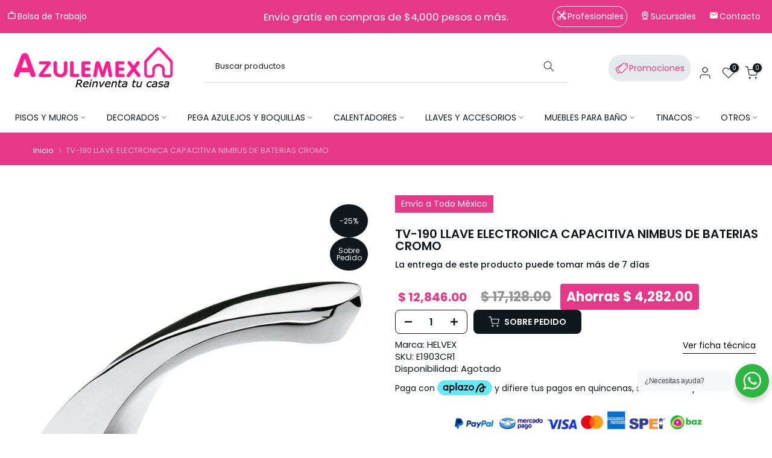

--- FILE ---
content_type: text/html; charset=utf-8
request_url: https://azulemex.com/products/tv-190-llave-electronica-capacitiva-nimbus-de-baterias-cromo
body_size: 73474
content:
<!doctype html><html class="t4sp-theme t4s-wrapper__full_width rtl_false swatch_color_style_2 pr_border_style_2 pr_img_effect_2 enable_eff_img1_true badge_shape_2 css_for_wis_app_true shadow_round_img_false t4s-header__categories is-remove-unavai-2 t4_compare_false t4s-cart-count-0 t4s-pr-ellipsis-false
 no-js" lang="es">
<head>

<!-- Swiper JS -->
<script src="https://unpkg.com/swiper/swiper-bundle.min.js"></script>
<link rel="stylesheet" href="https://unpkg.com/swiper/swiper-bundle.min.css" />


 
 <meta charset="utf-8">
 <meta http-equiv="X-UA-Compatible" content="IE=edge">
 <meta name="viewport" content="width=device-width, initial-scale=1, height=device-height, minimum-scale=1.0, maximum-scale=1.0">
 <meta name="theme-color" content="#fff">
 <link rel="canonical" href="https://azulemex.com/products/tv-190-llave-electronica-capacitiva-nimbus-de-baterias-cromo">
 <link rel="preconnect" href="https://cdn.shopify.com" crossorigin><link rel="shortcut icon" type="image/png" href="//azulemex.com/cdn/shop/files/icono_cas_favicon_1.png?v=1761253724&width=32"><link rel="apple-touch-icon-precomposed" type="image/png" sizes="152x152" href="//azulemex.com/cdn/shop/files/icono_cas_favicon_1.png?v=1761253724&width=152">
<title>▶ TV-190 LLAVE ELECTRONICA CAPACITIVA NIMBUS DE BATERIAS CROMO de HELVEX. Pisos, Azulejos, Losetas y más | Azulemex</title>

 
 <meta name="description" content="Compra TV-190 LLAVE ELECTRONICA CAPACITIVA NIMBUS DE BATERIAS CROMO de HELVEX. Ideal para tu piso o azulejo en baño, cocina y más. Pisos cerámicos, porcelanato, fachaletas, losetas &ndash; Envíos a toda la República Mexicana con Azulemex."><meta name="keywords" content="TV-190 LLAVE ELECTRONICA CAPACITIVA NIMBUS DE BATERIAS CROMO, Azulemex, azulemex.com"/><meta name="author" content="The4">

<meta property="og:site_name" content="Azulemex">
<meta property="og:url" content="https://azulemex.com/products/tv-190-llave-electronica-capacitiva-nimbus-de-baterias-cromo">
<meta property="og:title" content="TV-190 LLAVE ELECTRONICA CAPACITIVA NIMBUS DE BATERIAS CROMO. Pisos y azulejos en México">
<meta property="og:type" content="product">
<meta property="og:description" content="Encuentra TV-190 LLAVE ELECTRONICA CAPACITIVA NIMBUS DE BATERIAS CROMO por $12471.75. Venta de MEZCLADORAS Y MONOMANDOS en México. Comprar Pisos y Azulejos en México"><meta property="og:image" content="http://azulemex.com/cdn/shop/products/TV-190_1200.jpg?v=1694996034">
  <meta property="og:image:secure_url" content="https://azulemex.com/cdn/shop/products/TV-190_1200.jpg?v=1694996034">
  <meta property="og:image:width" content="1200">
  <meta property="og:image:height" content="1200"><meta property="og:price:amount" content="12,846.00">
  <meta property="og:price:currency" content="MXN"><meta name="twitter:card" content="summary_large_image">
<meta name="twitter:title" content="TV-190 LLAVE ELECTRONICA CAPACITIVA NIMBUS DE BATERIAS CROMO. Pisos y azulejos en México">
<meta name="twitter:description" content="Encuentra TV-190 LLAVE ELECTRONICA CAPACITIVA NIMBUS DE BATERIAS CROMO por $12471.75. Venta de MEZCLADORAS Y MONOMANDOS en México. Comprar Pisos y Azulejos en México"><script src="//azulemex.com/cdn/shop/t/70/assets/lazysizes.min.js?v=19113999703148210021748643333" async="async"></script>
 <script src="//azulemex.com/cdn/shop/t/70/assets/global.min.js?v=25301094443630326101748643333" defer="defer"></script>
 <script>window.performance && window.performance.mark && window.performance.mark('shopify.content_for_header.start');</script><meta name="google-site-verification" content="kx3enqnT8xbzKW2YX0CiPGqag_3cJXNAdpCww9VRgqw">
<meta name="google-site-verification" content="TRbKEL-r4cMG3EPinRexAH98kFfNTcKu-eDhbYQpOfk">
<meta id="shopify-digital-wallet" name="shopify-digital-wallet" content="/10911514720/digital_wallets/dialog">
<link rel="alternate" type="application/json+oembed" href="https://azulemex.com/products/tv-190-llave-electronica-capacitiva-nimbus-de-baterias-cromo.oembed">
<script async="async" src="/checkouts/internal/preloads.js?locale=es-MX"></script>
<script id="shopify-features" type="application/json">{"accessToken":"a4854becd0f72cf62d9a75ede354e709","betas":["rich-media-storefront-analytics"],"domain":"azulemex.com","predictiveSearch":true,"shopId":10911514720,"locale":"es"}</script>
<script>var Shopify = Shopify || {};
Shopify.shop = "azulemex-mexico.myshopify.com";
Shopify.locale = "es";
Shopify.currency = {"active":"MXN","rate":"1.0"};
Shopify.country = "MX";
Shopify.theme = {"name":"Azulemex 24septiembre2025","id":150000206050,"schema_name":"Kalles","schema_version":"4.3.0","theme_store_id":null,"role":"main"};
Shopify.theme.handle = "null";
Shopify.theme.style = {"id":null,"handle":null};
Shopify.cdnHost = "azulemex.com/cdn";
Shopify.routes = Shopify.routes || {};
Shopify.routes.root = "/";</script>
<script type="module">!function(o){(o.Shopify=o.Shopify||{}).modules=!0}(window);</script>
<script>!function(o){function n(){var o=[];function n(){o.push(Array.prototype.slice.apply(arguments))}return n.q=o,n}var t=o.Shopify=o.Shopify||{};t.loadFeatures=n(),t.autoloadFeatures=n()}(window);</script>
<script id="shop-js-analytics" type="application/json">{"pageType":"product"}</script>
<script defer="defer" async type="module" src="//azulemex.com/cdn/shopifycloud/shop-js/modules/v2/client.init-shop-cart-sync_CvZOh8Af.es.esm.js"></script>
<script defer="defer" async type="module" src="//azulemex.com/cdn/shopifycloud/shop-js/modules/v2/chunk.common_3Rxs6Qxh.esm.js"></script>
<script type="module">
  await import("//azulemex.com/cdn/shopifycloud/shop-js/modules/v2/client.init-shop-cart-sync_CvZOh8Af.es.esm.js");
await import("//azulemex.com/cdn/shopifycloud/shop-js/modules/v2/chunk.common_3Rxs6Qxh.esm.js");

  window.Shopify.SignInWithShop?.initShopCartSync?.({"fedCMEnabled":true,"windoidEnabled":true});

</script>
<script>(function() {
  var isLoaded = false;
  function asyncLoad() {
    if (isLoaded) return;
    isLoaded = true;
    var urls = ["https:\/\/sliderapp.hulkapps.com\/assets\/js\/slider.js?shop=azulemex-mexico.myshopify.com","https:\/\/appv2.sweethelp.io\/sweet-help.js?shop=azulemex-mexico.myshopify.com","https:\/\/cdn.s3.pop-convert.com\/pcjs.production.min.js?unique_id=azulemex-mexico.myshopify.com\u0026shop=azulemex-mexico.myshopify.com","https:\/\/script.pop-convert.com\/new-micro\/production.pc.min.js?unique_id=azulemex-mexico.myshopify.com\u0026shop=azulemex-mexico.myshopify.com","https:\/\/wishlist.kaktusapp.com\/storage\/js\/kaktus_wishlist-azulemex-mexico.myshopify.com.js?ver=84\u0026shop=azulemex-mexico.myshopify.com"];
    for (var i = 0; i < urls.length; i++) {
      var s = document.createElement('script');
      s.type = 'text/javascript';
      s.async = true;
      s.src = urls[i];
      var x = document.getElementsByTagName('script')[0];
      x.parentNode.insertBefore(s, x);
    }
  };
  if(window.attachEvent) {
    window.attachEvent('onload', asyncLoad);
  } else {
    window.addEventListener('load', asyncLoad, false);
  }
})();</script>
<script id="__st">var __st={"a":10911514720,"offset":-21600,"reqid":"c8bf4d40-3174-405c-9acf-601658f56175-1768818032","pageurl":"azulemex.com\/products\/tv-190-llave-electronica-capacitiva-nimbus-de-baterias-cromo","u":"39830aa13dfc","p":"product","rtyp":"product","rid":4310055878752};</script>
<script>window.ShopifyPaypalV4VisibilityTracking = true;</script>
<script id="form-persister">!function(){'use strict';const t='contact',e='new_comment',n=[[t,t],['blogs',e],['comments',e],[t,'customer']],o='password',r='form_key',c=['recaptcha-v3-token','g-recaptcha-response','h-captcha-response',o],s=()=>{try{return window.sessionStorage}catch{return}},i='__shopify_v',u=t=>t.elements[r],a=function(){const t=[...n].map((([t,e])=>`form[action*='/${t}']:not([data-nocaptcha='true']) input[name='form_type'][value='${e}']`)).join(',');var e;return e=t,()=>e?[...document.querySelectorAll(e)].map((t=>t.form)):[]}();function m(t){const e=u(t);a().includes(t)&&(!e||!e.value)&&function(t){try{if(!s())return;!function(t){const e=s();if(!e)return;const n=u(t);if(!n)return;const o=n.value;o&&e.removeItem(o)}(t);const e=Array.from(Array(32),(()=>Math.random().toString(36)[2])).join('');!function(t,e){u(t)||t.append(Object.assign(document.createElement('input'),{type:'hidden',name:r})),t.elements[r].value=e}(t,e),function(t,e){const n=s();if(!n)return;const r=[...t.querySelectorAll(`input[type='${o}']`)].map((({name:t})=>t)),u=[...c,...r],a={};for(const[o,c]of new FormData(t).entries())u.includes(o)||(a[o]=c);n.setItem(e,JSON.stringify({[i]:1,action:t.action,data:a}))}(t,e)}catch(e){console.error('failed to persist form',e)}}(t)}const f=t=>{if('true'===t.dataset.persistBound)return;const e=function(t,e){const n=function(t){return'function'==typeof t.submit?t.submit:HTMLFormElement.prototype.submit}(t).bind(t);return function(){let t;return()=>{t||(t=!0,(()=>{try{e(),n()}catch(t){(t=>{console.error('form submit failed',t)})(t)}})(),setTimeout((()=>t=!1),250))}}()}(t,(()=>{m(t)}));!function(t,e){if('function'==typeof t.submit&&'function'==typeof e)try{t.submit=e}catch{}}(t,e),t.addEventListener('submit',(t=>{t.preventDefault(),e()})),t.dataset.persistBound='true'};!function(){function t(t){const e=(t=>{const e=t.target;return e instanceof HTMLFormElement?e:e&&e.form})(t);e&&m(e)}document.addEventListener('submit',t),document.addEventListener('DOMContentLoaded',(()=>{const e=a();for(const t of e)f(t);var n;n=document.body,new window.MutationObserver((t=>{for(const e of t)if('childList'===e.type&&e.addedNodes.length)for(const t of e.addedNodes)1===t.nodeType&&'FORM'===t.tagName&&a().includes(t)&&f(t)})).observe(n,{childList:!0,subtree:!0,attributes:!1}),document.removeEventListener('submit',t)}))}()}();</script>
<script integrity="sha256-4kQ18oKyAcykRKYeNunJcIwy7WH5gtpwJnB7kiuLZ1E=" data-source-attribution="shopify.loadfeatures" defer="defer" src="//azulemex.com/cdn/shopifycloud/storefront/assets/storefront/load_feature-a0a9edcb.js" crossorigin="anonymous"></script>
<script data-source-attribution="shopify.dynamic_checkout.dynamic.init">var Shopify=Shopify||{};Shopify.PaymentButton=Shopify.PaymentButton||{isStorefrontPortableWallets:!0,init:function(){window.Shopify.PaymentButton.init=function(){};var t=document.createElement("script");t.src="https://azulemex.com/cdn/shopifycloud/portable-wallets/latest/portable-wallets.es.js",t.type="module",document.head.appendChild(t)}};
</script>
<script data-source-attribution="shopify.dynamic_checkout.buyer_consent">
  function portableWalletsHideBuyerConsent(e){var t=document.getElementById("shopify-buyer-consent"),n=document.getElementById("shopify-subscription-policy-button");t&&n&&(t.classList.add("hidden"),t.setAttribute("aria-hidden","true"),n.removeEventListener("click",e))}function portableWalletsShowBuyerConsent(e){var t=document.getElementById("shopify-buyer-consent"),n=document.getElementById("shopify-subscription-policy-button");t&&n&&(t.classList.remove("hidden"),t.removeAttribute("aria-hidden"),n.addEventListener("click",e))}window.Shopify?.PaymentButton&&(window.Shopify.PaymentButton.hideBuyerConsent=portableWalletsHideBuyerConsent,window.Shopify.PaymentButton.showBuyerConsent=portableWalletsShowBuyerConsent);
</script>
<script data-source-attribution="shopify.dynamic_checkout.cart.bootstrap">document.addEventListener("DOMContentLoaded",(function(){function t(){return document.querySelector("shopify-accelerated-checkout-cart, shopify-accelerated-checkout")}if(t())Shopify.PaymentButton.init();else{new MutationObserver((function(e,n){t()&&(Shopify.PaymentButton.init(),n.disconnect())})).observe(document.body,{childList:!0,subtree:!0})}}));
</script>

<script>window.performance && window.performance.mark && window.performance.mark('shopify.content_for_header.end');</script>
<link rel="preconnect" href="https://fonts.googleapis.com">
    <link rel="preconnect" href="https://fonts.gstatic.com" crossorigin><link rel="stylesheet" href="https://fonts.googleapis.com/css?family=Poppins:300,300i,400,400i,500,500i,600,600i,700,700i,800,800i|Libre+Baskerville:300,300i,400,400i,500,500i,600,600i,700,700i,800,800i&display=swap" media="print" onload="this.media='all'"><link href="//azulemex.com/cdn/shop/t/70/assets/base.css?v=53471944058065792821749226131" rel="stylesheet" type="text/css" media="all" /><style data-shopify>:root {
        
         /* CSS Variables */
        --wrapper-mw      : 1420px;
        --font-family-1   : Poppins;
        --font-family-2   : Poppins;
        --font-family-3   : Libre Baskerville;
        --font-body-family   : Poppins;
        --font-heading-family: Poppins;
       
        
        --t4s-success-color       : #428445;
        --t4s-success-color-rgb   : 66, 132, 69;
        --t4s-warning-color       : #e0b252;
        --t4s-warning-color-rgb   : 224, 178, 82;
        --t4s-error-color         : #EB001B;
        --t4s-error-color-rgb     : 235, 0, 27;
        --t4s-light-color         : #ffffff;
        --t4s-dark-color          : #10171d;
        --t4s-highlight-color     : #ec0101;
        --t4s-tooltip-background  : #383838;
        --t4s-tooltip-color       : #fff;
        --primary-sw-color        : #333;
        --primary-sw-color-rgb    : 51, 51, 51;
        --border-sw-color         : #ddd;
        --secondary-sw-color      : #878787;
        --primary-price-color     : #878787;
        --secondary-price-color   : #878787;
        
        --t4s-body-background     : #fff;
        --text-color              : #10171d;
        --text-color-rgb          : 16, 23, 29;
        --heading-color           : #10171d;
        --accent-color            : #10171d;
        --accent-color-rgb        : 16, 23, 29;
        --accent-color-darken     : #000000;
        --accent-color-hover      : var(--accent-color-darken);
        --secondary-color         : #10171d;
        --secondary-color-rgb     : 16, 23, 29;
        --link-color              : #10171d;
        --link-color-hover        : #10171d;
        --border-color            : #ddd;
        --border-color-rgb        : 221, 221, 221;
        --border-primary-color    : #333;
        --button-background       : #222;
        --button-color            : #fff;
        --button-background-hover : #10171d;
        --button-color-hover      : #fff;

        --sale-badge-background    : #10171d;
        --sale-badge-color         : #fff;
        --new-badge-background     : #10171d;
        --new-badge-color          : #fff;
        --preorder-badge-background: #10171d;
        --preorder-badge-color     : #fff;
        --soldout-badge-background : #10171d;
        --soldout-badge-color      : #fff;
        --custom-badge-background  : #10171d;
        --custom-badge-color       : #fff;/* Shopify related variables */
        --payment-terms-background-color: ;
        
        --lz-background: #f5f5f5;
        --lz-img: url("//azulemex.com/cdn/shop/t/70/assets/t4s_loader.svg?v=61144136633652148821761325334");}

    html {
      font-size: 62.5%;
      height: 100%;
    }

    body {
      margin: 0;
      overflow-x: hidden;
      font-size:14px;
      letter-spacing: 0px;
      color: var(--text-color);
      font-family: var(--font-body-family);
      line-height: 1.7;
      font-weight: 400;
      -webkit-font-smoothing: auto;
      -moz-osx-font-smoothing: auto;
    }
    /*
    @media screen and (min-width: 750px) {
      body {
        font-size: 1.6rem;
      }
    }
    */

    h1, h2, h3, h4, h5, h6, .t4s_as_title {
      color: var(--heading-color);
      font-family: var(--font-heading-family);
      line-height: 1.4;
      font-weight: 600;
      letter-spacing: 0px;
    }
    h1 { font-size: 37px }
    h2 { font-size: 29px }
    h3 { font-size: 23px }
    h4 { font-size: 18px }
    h5 { font-size: 17px }
    h6 { font-size: 15.5px }
    a,.t4s_as_link {
      /* font-family: var(--font-link-family); */
      color: var(--link-color);
    }
    a:hover,.t4s_as_link:hover {
      color: var(--link-color-hover);
    }
    button,
    input,
    optgroup,
    select,
    textarea {
      border-color: var(--border-color);
    }
    .t4s_as_button,
    button,
    input[type="button"]:not(.t4s-btn),
    input[type="reset"],
    input[type="submit"]:not(.t4s-btn) {
      font-family: var(--font-button-family);
      color: var(--button-color);
      background-color: var(--button-background);
      border-color: var(--button-background);
    }
    .t4s_as_button:hover,
    button:hover,
    input[type="button"]:not(.t4s-btn):hover, 
    input[type="reset"]:hover,
    input[type="submit"]:not(.t4s-btn):hover  {
      color: var(--button-color-hover);
      background-color: var(--button-background-hover);
      border-color: var(--button-background-hover);
    }
    
    .t4s-cp,.t4s-color-accent { color : var(--accent-color) }.t4s-ct,.t4s-color-text { color : var(--text-color) }.t4s-ch,.t4ss-color-heading { color : var(--heading-color) }.t4s-csecondary { color : var(--secondary-color) }
    
    .t4s-fnt-fm-1 {
      font-family: var(--font-family-1) !important;
    }
    .t4s-fnt-fm-2 {
      font-family: var(--font-family-2) !important;
    }
    .t4s-fnt-fm-3 {
      font-family: var(--font-family-3) !important;
    }
    .t4s-cr {
        color: var(--t4s-highlight-color);
    }
    .t4s-price__sale { color: var(--primary-price-color); }.t4s-fix-overflow.t4s-row { max-width: 100vw;margin-left: auto;margin-right: auto;}.lazyloadt4s-opt {opacity: 1 !important;transition: opacity 0s, transform 1s !important;}.t4s-d-block {display: block;}.t4s-d-none {display: none;}@media (min-width: 768px) {.t4s-d-md-block {display: block;}.t4s-d-md-none {display: none; }}@media (min-width: 1025px) {.t4s-d-lg-block {display: block;}.t4s-d-lg-none {display: none; }}</style><script>
  const isBehaviorSmooth = 'scrollBehavior' in document.documentElement.style && getComputedStyle(document.documentElement).scrollBehavior === 'smooth';
  const t4sXMLHttpRequest = window.XMLHttpRequest, documentElementT4s = document.documentElement; documentElementT4s.className = documentElementT4s.className.replace('no-js', 'js');function loadImageT4s(_this) { _this.classList.add('lazyloadt4sed')};(function() { const matchMediaHoverT4s = (window.matchMedia('(-moz-touch-enabled: 1), (hover: none)')).matches; documentElementT4s.className += ((window.CSS && window.CSS.supports('(position: sticky) or (position: -webkit-sticky)')) ? ' t4sp-sticky' : ' t4sp-no-sticky'); documentElementT4s.className += matchMediaHoverT4s ? ' t4sp-no-hover' : ' t4sp-hover'; window.onpageshow = function() { if (performance.navigation.type === 2) {document.dispatchEvent(new CustomEvent('cart:refresh'))} }; if (!matchMediaHoverT4s && window.width > 1024) { document.addEventListener('mousemove', function(evt) { documentElementT4s.classList.replace('t4sp-no-hover','t4sp-hover'); document.dispatchEvent(new CustomEvent('theme:hover')); }, {once : true} ); } }());</script><link rel="stylesheet" href="//azulemex.com/cdn/shop/t/70/assets/ecomrise-colors.css?v=111603181540343972631748643333" media="print" onload="this.media='all'"><!-- Google tag (gtag.js) -->
<script async src="https://www.googletagmanager.com/gtag/js?id=G-62M411G908"></script>
<script>
window.dataLayer = window.dataLayer || [];
function gtag(){dataLayer.push(arguments);}
gtag('js', new Date());

gtag('config', 'G-62M411G908');
gtag('config', 'AW-443394545');
</script>

<script type="text/javascript">
 (function(c,l,a,r,i,t,y){
c[a]=c[a]||function(){(c[a].q=c[a].q||[]).push(arguments)};
t=l.createElement(r);t.async=1;t.src="https://www.clarity.ms/tag/"+i;
y=l.getElementsByTagName(r)[0];y.parentNode.insertBefore(t,y);
 })(window, document, "clarity", "script", "hdnifgejw0");
</script>



<script src="https://analytics.ahrefs.com/analytics.js" data-key="m/Ts6AbrlRdVL18goaGFZg" async></script>
<!-- BEGIN app block: shopify://apps/microsoft-clarity/blocks/clarity_js/31c3d126-8116-4b4a-8ba1-baeda7c4aeea -->
<script type="text/javascript">
  (function (c, l, a, r, i, t, y) {
    c[a] = c[a] || function () { (c[a].q = c[a].q || []).push(arguments); };
    t = l.createElement(r); t.async = 1; t.src = "https://www.clarity.ms/tag/" + i + "?ref=shopify";
    y = l.getElementsByTagName(r)[0]; y.parentNode.insertBefore(t, y);

    c.Shopify.loadFeatures([{ name: "consent-tracking-api", version: "0.1" }], error => {
      if (error) {
        console.error("Error loading Shopify features:", error);
        return;
      }

      c[a]('consentv2', {
        ad_Storage: c.Shopify.customerPrivacy.marketingAllowed() ? "granted" : "denied",
        analytics_Storage: c.Shopify.customerPrivacy.analyticsProcessingAllowed() ? "granted" : "denied",
      });
    });

    l.addEventListener("visitorConsentCollected", function (e) {
      c[a]('consentv2', {
        ad_Storage: e.detail.marketingAllowed ? "granted" : "denied",
        analytics_Storage: e.detail.analyticsAllowed ? "granted" : "denied",
      });
    });
  })(window, document, "clarity", "script", "hdnifgejw0");
</script>



<!-- END app block --><!-- BEGIN app block: shopify://apps/microsoft-clarity/blocks/brandAgents_js/31c3d126-8116-4b4a-8ba1-baeda7c4aeea -->





<!-- END app block --><!-- BEGIN app block: shopify://apps/pagefly-page-builder/blocks/app-embed/83e179f7-59a0-4589-8c66-c0dddf959200 -->

<!-- BEGIN app snippet: pagefly-cro-ab-testing-main -->







<script>
  ;(function () {
    const url = new URL(window.location)
    const viewParam = url.searchParams.get('view')
    if (viewParam && viewParam.includes('variant-pf-')) {
      url.searchParams.set('pf_v', viewParam)
      url.searchParams.delete('view')
      window.history.replaceState({}, '', url)
    }
  })()
</script>



<script type='module'>
  
  window.PAGEFLY_CRO = window.PAGEFLY_CRO || {}

  window.PAGEFLY_CRO['data_debug'] = {
    original_template_suffix: "all_products",
    allow_ab_test: false,
    ab_test_start_time: 0,
    ab_test_end_time: 0,
    today_date_time: 1768818032000,
  }
  window.PAGEFLY_CRO['GA4'] = { enabled: false}
</script>

<!-- END app snippet -->








  <script src='https://cdn.shopify.com/extensions/019bb4f9-aed6-78a3-be91-e9d44663e6bf/pagefly-page-builder-215/assets/pagefly-helper.js' defer='defer'></script>

  <script src='https://cdn.shopify.com/extensions/019bb4f9-aed6-78a3-be91-e9d44663e6bf/pagefly-page-builder-215/assets/pagefly-general-helper.js' defer='defer'></script>

  <script src='https://cdn.shopify.com/extensions/019bb4f9-aed6-78a3-be91-e9d44663e6bf/pagefly-page-builder-215/assets/pagefly-snap-slider.js' defer='defer'></script>

  <script src='https://cdn.shopify.com/extensions/019bb4f9-aed6-78a3-be91-e9d44663e6bf/pagefly-page-builder-215/assets/pagefly-slideshow-v3.js' defer='defer'></script>

  <script src='https://cdn.shopify.com/extensions/019bb4f9-aed6-78a3-be91-e9d44663e6bf/pagefly-page-builder-215/assets/pagefly-slideshow-v4.js' defer='defer'></script>

  <script src='https://cdn.shopify.com/extensions/019bb4f9-aed6-78a3-be91-e9d44663e6bf/pagefly-page-builder-215/assets/pagefly-glider.js' defer='defer'></script>

  <script src='https://cdn.shopify.com/extensions/019bb4f9-aed6-78a3-be91-e9d44663e6bf/pagefly-page-builder-215/assets/pagefly-slideshow-v1-v2.js' defer='defer'></script>

  <script src='https://cdn.shopify.com/extensions/019bb4f9-aed6-78a3-be91-e9d44663e6bf/pagefly-page-builder-215/assets/pagefly-product-media.js' defer='defer'></script>

  <script src='https://cdn.shopify.com/extensions/019bb4f9-aed6-78a3-be91-e9d44663e6bf/pagefly-page-builder-215/assets/pagefly-product.js' defer='defer'></script>


<script id='pagefly-helper-data' type='application/json'>
  {
    "page_optimization": {
      "assets_prefetching": false
    },
    "elements_asset_mapper": {
      "Accordion": "https://cdn.shopify.com/extensions/019bb4f9-aed6-78a3-be91-e9d44663e6bf/pagefly-page-builder-215/assets/pagefly-accordion.js",
      "Accordion3": "https://cdn.shopify.com/extensions/019bb4f9-aed6-78a3-be91-e9d44663e6bf/pagefly-page-builder-215/assets/pagefly-accordion3.js",
      "CountDown": "https://cdn.shopify.com/extensions/019bb4f9-aed6-78a3-be91-e9d44663e6bf/pagefly-page-builder-215/assets/pagefly-countdown.js",
      "GMap1": "https://cdn.shopify.com/extensions/019bb4f9-aed6-78a3-be91-e9d44663e6bf/pagefly-page-builder-215/assets/pagefly-gmap.js",
      "GMap2": "https://cdn.shopify.com/extensions/019bb4f9-aed6-78a3-be91-e9d44663e6bf/pagefly-page-builder-215/assets/pagefly-gmap.js",
      "GMapBasicV2": "https://cdn.shopify.com/extensions/019bb4f9-aed6-78a3-be91-e9d44663e6bf/pagefly-page-builder-215/assets/pagefly-gmap.js",
      "GMapAdvancedV2": "https://cdn.shopify.com/extensions/019bb4f9-aed6-78a3-be91-e9d44663e6bf/pagefly-page-builder-215/assets/pagefly-gmap.js",
      "HTML.Video": "https://cdn.shopify.com/extensions/019bb4f9-aed6-78a3-be91-e9d44663e6bf/pagefly-page-builder-215/assets/pagefly-htmlvideo.js",
      "HTML.Video2": "https://cdn.shopify.com/extensions/019bb4f9-aed6-78a3-be91-e9d44663e6bf/pagefly-page-builder-215/assets/pagefly-htmlvideo2.js",
      "HTML.Video3": "https://cdn.shopify.com/extensions/019bb4f9-aed6-78a3-be91-e9d44663e6bf/pagefly-page-builder-215/assets/pagefly-htmlvideo2.js",
      "BackgroundVideo": "https://cdn.shopify.com/extensions/019bb4f9-aed6-78a3-be91-e9d44663e6bf/pagefly-page-builder-215/assets/pagefly-htmlvideo2.js",
      "Instagram": "https://cdn.shopify.com/extensions/019bb4f9-aed6-78a3-be91-e9d44663e6bf/pagefly-page-builder-215/assets/pagefly-instagram.js",
      "Instagram2": "https://cdn.shopify.com/extensions/019bb4f9-aed6-78a3-be91-e9d44663e6bf/pagefly-page-builder-215/assets/pagefly-instagram.js",
      "Insta3": "https://cdn.shopify.com/extensions/019bb4f9-aed6-78a3-be91-e9d44663e6bf/pagefly-page-builder-215/assets/pagefly-instagram3.js",
      "Tabs": "https://cdn.shopify.com/extensions/019bb4f9-aed6-78a3-be91-e9d44663e6bf/pagefly-page-builder-215/assets/pagefly-tab.js",
      "Tabs3": "https://cdn.shopify.com/extensions/019bb4f9-aed6-78a3-be91-e9d44663e6bf/pagefly-page-builder-215/assets/pagefly-tab3.js",
      "ProductBox": "https://cdn.shopify.com/extensions/019bb4f9-aed6-78a3-be91-e9d44663e6bf/pagefly-page-builder-215/assets/pagefly-cart.js",
      "FBPageBox2": "https://cdn.shopify.com/extensions/019bb4f9-aed6-78a3-be91-e9d44663e6bf/pagefly-page-builder-215/assets/pagefly-facebook.js",
      "FBLikeButton2": "https://cdn.shopify.com/extensions/019bb4f9-aed6-78a3-be91-e9d44663e6bf/pagefly-page-builder-215/assets/pagefly-facebook.js",
      "TwitterFeed2": "https://cdn.shopify.com/extensions/019bb4f9-aed6-78a3-be91-e9d44663e6bf/pagefly-page-builder-215/assets/pagefly-twitter.js",
      "Paragraph4": "https://cdn.shopify.com/extensions/019bb4f9-aed6-78a3-be91-e9d44663e6bf/pagefly-page-builder-215/assets/pagefly-paragraph4.js",

      "AliReviews": "https://cdn.shopify.com/extensions/019bb4f9-aed6-78a3-be91-e9d44663e6bf/pagefly-page-builder-215/assets/pagefly-3rd-elements.js",
      "BackInStock": "https://cdn.shopify.com/extensions/019bb4f9-aed6-78a3-be91-e9d44663e6bf/pagefly-page-builder-215/assets/pagefly-3rd-elements.js",
      "GloboBackInStock": "https://cdn.shopify.com/extensions/019bb4f9-aed6-78a3-be91-e9d44663e6bf/pagefly-page-builder-215/assets/pagefly-3rd-elements.js",
      "GrowaveWishlist": "https://cdn.shopify.com/extensions/019bb4f9-aed6-78a3-be91-e9d44663e6bf/pagefly-page-builder-215/assets/pagefly-3rd-elements.js",
      "InfiniteOptionsShopPad": "https://cdn.shopify.com/extensions/019bb4f9-aed6-78a3-be91-e9d44663e6bf/pagefly-page-builder-215/assets/pagefly-3rd-elements.js",
      "InkybayProductPersonalizer": "https://cdn.shopify.com/extensions/019bb4f9-aed6-78a3-be91-e9d44663e6bf/pagefly-page-builder-215/assets/pagefly-3rd-elements.js",
      "LimeSpot": "https://cdn.shopify.com/extensions/019bb4f9-aed6-78a3-be91-e9d44663e6bf/pagefly-page-builder-215/assets/pagefly-3rd-elements.js",
      "Loox": "https://cdn.shopify.com/extensions/019bb4f9-aed6-78a3-be91-e9d44663e6bf/pagefly-page-builder-215/assets/pagefly-3rd-elements.js",
      "Opinew": "https://cdn.shopify.com/extensions/019bb4f9-aed6-78a3-be91-e9d44663e6bf/pagefly-page-builder-215/assets/pagefly-3rd-elements.js",
      "Powr": "https://cdn.shopify.com/extensions/019bb4f9-aed6-78a3-be91-e9d44663e6bf/pagefly-page-builder-215/assets/pagefly-3rd-elements.js",
      "ProductReviews": "https://cdn.shopify.com/extensions/019bb4f9-aed6-78a3-be91-e9d44663e6bf/pagefly-page-builder-215/assets/pagefly-3rd-elements.js",
      "PushOwl": "https://cdn.shopify.com/extensions/019bb4f9-aed6-78a3-be91-e9d44663e6bf/pagefly-page-builder-215/assets/pagefly-3rd-elements.js",
      "ReCharge": "https://cdn.shopify.com/extensions/019bb4f9-aed6-78a3-be91-e9d44663e6bf/pagefly-page-builder-215/assets/pagefly-3rd-elements.js",
      "Rivyo": "https://cdn.shopify.com/extensions/019bb4f9-aed6-78a3-be91-e9d44663e6bf/pagefly-page-builder-215/assets/pagefly-3rd-elements.js",
      "TrackingMore": "https://cdn.shopify.com/extensions/019bb4f9-aed6-78a3-be91-e9d44663e6bf/pagefly-page-builder-215/assets/pagefly-3rd-elements.js",
      "Vitals": "https://cdn.shopify.com/extensions/019bb4f9-aed6-78a3-be91-e9d44663e6bf/pagefly-page-builder-215/assets/pagefly-3rd-elements.js",
      "Wiser": "https://cdn.shopify.com/extensions/019bb4f9-aed6-78a3-be91-e9d44663e6bf/pagefly-page-builder-215/assets/pagefly-3rd-elements.js"
    },
    "custom_elements_mapper": {
      "pf-click-action-element": "https://cdn.shopify.com/extensions/019bb4f9-aed6-78a3-be91-e9d44663e6bf/pagefly-page-builder-215/assets/pagefly-click-action-element.js",
      "pf-dialog-element": "https://cdn.shopify.com/extensions/019bb4f9-aed6-78a3-be91-e9d44663e6bf/pagefly-page-builder-215/assets/pagefly-dialog-element.js"
    }
  }
</script>


<!-- END app block --><!-- BEGIN app block: shopify://apps/releasit-cod-form/blocks/app-embed/72faf214-4174-4fec-886b-0d0e8d3af9a2 -->

<!-- BEGIN app snippet: metafields-handlers -->







  
  <!-- END app snippet -->


  <!-- BEGIN app snippet: old-ext -->
  
<script type='application/javascript'>
      var _RSI_COD_FORM_SETTINGS = {"testMode":false,"visiblity":{"enabledOnlyForCountries_array":[],"enabledOnlyForProducts_array":[],"enabledOnlyForTotal":"0,0","isEnabledOnlyForCountries":false,"isEnabledOnlyForProducts":false,"isExcludedForProducts":false,"totalLimitText":"El pago contra reembolso no está disponible para pedidos superiores a $1000, utiliza un método de pago diferente."},"cartPage":{"isEnabled":true,"isSeperateButton":true},"productPage":{"addMode":"product-only","hideAddToCartButton":false,"hideQuickCheckoutButtons":true,"ignoreCollectionsV2":false,"ignoreHomeV2":false,"isEnabled":false},"buyNowButton":{"floatingEnabled":false,"floatingPos":"bottom","iconType":"none","shakerType":"none","style":{"bgColor":"rgba(230, 56, 136, 1)","borderColor":"rgba(0,0,0,1)","borderRadius":25,"borderWidth":0,"color":"rgba(255,255,255,1)","fontSizeFactor":1,"shadowOpacity":0.1},"subt":"","text":"Generar cotización"},"autocomplete":{"freeTrial":20,"isEnabled":false},"codFee":{"commission":300,"commissionName":"Tarifa de pago contra reembolso","isFeeEnabled":false,"isFeeTaxable":false},"abandonedCheckouts":{"isEnabled":false},"localization":{"countryCode":"MX","country":{"code":"MX","label":{"t":{"en":"Mexico"}},"phonePrefix":"+52"}},"form":{"allTaxesIncluded":{"isEnabled":false,"text":"Todos los impuestos incluidos."},"checkoutLines_array":[{"type":"subtotal","title":"Subtotal"},{"type":"shipping","title":"Envío"},{"type":"total","title":"Total"}],"configuration":"","deferLoading":true,"discounts":{"applyButton":{"style":{"borderColor":"#000000","bgColor":"rgba(0,0,0,1)","color":"#ffffff","borderRadius":8,"borderWidth":0},"text":"Aplicar"},"checkoutLineText":"Descuentos","fieldLabel":"Código de descuento","inputField":{"style":{"borderColor":"#cccccc","bgColor":"rgba(36, 88, 210, 0.09)","color":"#000000","borderRadius":8,"borderWidth":1}},"isEnabled":false,"limitToOneCode":true},"fields":{"areLabelsEnabled":true,"isCountriesV2":true,"isV2":true,"isV3":true,"items_array":[{"type":"order_summary","isActive":true,"position":0,"backendFields":{"label":{"t":{"en":"Order summary","it":"Riepilogo ordine","es":"Resumen del pedido","fr":"Résumé de la commande"}},"hideEdit":true}},{"type":"quantity_offer","isActive":true,"position":1,"backendFields":{"label":{"t":{"en":"Quantity offer","it":"Offerta quantità","es":"Oferta de cantidad","fr":"Offre de quantità"}},"hideEdit":true}},{"type":"totals_summary","isActive":true,"position":2,"backendFields":{"label":{"t":{"en":"Totals summary","it":"Riepilogo totali","es":"Resumen total","fr":"Résumé des totaux"}}}},{"type":"shipping_rates","isActive":false,"alignment":"left","position":3,"backendFields":{"label":{"t":{"en":"Shipping rates","it":"Tariffe di spedizione","es":"Tarifas de envío","fr":"Frais d'envoi"}}}},{"type":"discount_codes","isActive":false,"position":4,"backendFields":{"label":{"t":{"en":"Discount codes","it":"Codici sconto","es":"Códigos de descuento","fr":"Codes de réduction"}}}},{"type":"custom_text","isActive":false,"text":"Ingrese su dirección de envío","alignment":"center","fontWeight":"600","fontSizeFactor":1.05,"color":"rgba(0,0,0,1)","position":5,"backendFields":{"label":{"t":{"en":"Custom text","it":"Testo personalizzabile","es":"Texto personalizable","fr":"Texte personnalisé"}}}},{"type":"first_name","required":true,"showIcon":true,"label":"Nombre","n":{"ph":"Nombre","minL":2,"maxL":250,"eInv":"","reg":""},"isActive":false,"position":6,"backendFields":{"label":{"t":{"en":"First name field","it":"Campo nome","es":"Campo de nombre","fr":"Champ prénom"}},"name":"first_name"}},{"type":"last_name","required":true,"showIcon":true,"label":"Apellido","n":{"ph":"Apellido","minL":2,"maxL":250,"eInv":"","reg":""},"isActive":false,"position":7,"backendFields":{"label":{"t":{"en":"Last name field","it":"Campo cognome","es":"Campo de apellido","fr":"Champ nom de famille"}},"name":"last_name"}},{"type":"phone","required":true,"showIcon":true,"label":"Teléfono","n":{"ph":"Teléfono","minL":1,"maxL":15,"reg":"","pf":""},"isActive":false,"position":8,"backendFields":{"label":{"t":{"en":"Phone field","it":"Campo telefono","es":"Campo de teléfono","fr":"Champ téléphone"}},"name":"phone"}},{"type":"address","required":true,"showIcon":true,"label":"Dirección","n":{"ph":"Dirección","minL":2,"maxL":250,"eInv":"","reg":"","pf":""},"isActive":false,"position":9,"backendFields":{"label":{"t":{"en":"Address field","it":"Campo indirizzo","es":"Campo de dirección","fr":"Champ d'adresse"}},"name":"address"}},{"type":"civic_number","required":false,"showIcon":true,"label":"Dirección 2","n":{"ph":"Dirección 2","minL":1,"maxL":250,"eInv":"","reg":"","pf":""},"isActive":false,"position":10,"backendFields":{"label":{"t":{"en":"Address 2 field","it":"Campo numero civico","es":"Campo de dirección 2","fr":"Champ adresse 2"}},"name":"civic_number"}},{"type":"province_country_field","position":11,"required":true,"label":"Estado","disableDd":false,"n":{"ph":"Estado"},"isActive":false,"backendFields":{"label":{"t":{"en":"State field","es":"Campo de Estado"}},"name":"province_country_field","replacesType":"province","elementType":"select","options":[{"label":"Aguascalientes","value":"AGS"},{"label":"Baja California","value":"BC"},{"label":"Baja California Sur","value":"BCS"},{"label":"Campeche","value":"CAMP"},{"label":"Chiapas","value":"CHIS"},{"label":"Chihuahua","value":"CHIH"},{"label":"Ciudad de México","value":"DF"},{"label":"Coahuila de Zaragoza","value":"COAH"},{"label":"Colima","value":"COL"},{"label":"Durango","value":"DGO"},{"label":"Estado de Guerrero","value":"GRO"},{"label":"Estado de Hidalgo","value":"HGO"},{"label":"Estado de México","value":"MEX"},{"label":"Guanajuato","value":"GTO"},{"label":"Jalisco","value":"JAL"},{"label":"Michoacán","value":"MICH"},{"label":"Morelos","value":"MOR"},{"label":"Nayarit","value":"NAY"},{"label":"Nuevo León","value":"NL"},{"label":"Oaxaca","value":"OAX"},{"label":"Puebla","value":"PUE"},{"label":"Querétaro","value":"QRO"},{"label":"Quintana Roo","value":"Q ROO"},{"label":"San Luis Potosí","value":"SLP"},{"label":"Sinaloa","value":"SIN"},{"label":"Sonora","value":"SON"},{"label":"Tabasco","value":"TAB"},{"label":"Tamaulipas","value":"TAMPS"},{"label":"Tlaxcala","value":"TLAX"},{"label":"Veracruz","value":"VER"},{"label":"Yucatán","value":"YUC"},{"label":"Zacatecas","value":"ZAC"}]}},{"type":"city","required":true,"showIcon":true,"label":"Ciudad","n":{"ph":"Ciudad","minL":2,"maxL":250,"eInv":"","reg":"","pf":""},"isActive":false,"position":12,"backendFields":{"label":{"t":{"en":"City field","it":"Campo città","es":"Campo de la ciudad","fr":"Champ de la ville"}},"name":"city"}},{"type":"zip_code","required":true,"showIcon":true,"label":"Código postal","n":{"ph":"Código postal","minL":2,"maxL":250,"eInv":"","reg":"","pf":""},"isActive":false,"position":13,"backendFields":{"label":{"t":{"en":"Zip code field","it":"Campo codice postale (CAP)","es":"Campo de código postal","fr":"Champ code postal"}},"name":"zip_code"}},{"type":"email","required":true,"showIcon":false,"label":"Correo electrónico para enviar tu cotización","n":{"ph":"ejemplo@correo.com","minL":1,"maxL":250,"ignVal":false},"isActive":true,"position":14,"backendFields":{"label":{"t":{"en":"Email field","it":"Campo email","es":"Campo de correo electrónico","fr":"Champ e-mail"}},"name":"email"}},{"type":"note","showIcon":true,"required":false,"label":"Nota del pedido","n":{"ph":"Nota del pedido","minL":1,"maxL":250,"eInv":"","reg":"","pf":""},"isActive":false,"position":15,"backendFields":{"label":{"t":{"en":"Order note field","it":"Campo nota sull'ordine","es":"Campo de nota del pedido","fr":"Champ de note de commande"}},"name":"note"}},{"type":"newsletter_subscribe_checkbox","label":"Suscríbete para recibir notificaciones de nuevos productos y ofertas","isActive":true,"isPreselected":true,"position":16,"backendFields":{"label":{"t":{"en":"Newsletter field","it":"Campo iscrizione marketing","es":"Campo de inscripción de marketing","fr":"Champ de saisie marketing"}},"name":"newsletter_subscribe_checkbox"}},{"type":"terms_accept_checkbox","required":true,"label":"Acepte nuestros <a href=\"/policies/terms-of-service\"> términos y condiciones </a>.","isActive":false,"position":17,"backendFields":{"label":{"t":{"en":"Accept terms field","it":"Campo accettazione dei termini","es":"Campo de aceptación de términos","fr":"Champ d'acceptation des conditions"}},"name":"terms_accept_checkbox"}},{"type":"submit_button","isActive":true,"position":18,"backendFields":{"label":{"t":{"en":"Submit button","it":"Pulsante di invio","es":"Botón de envío","fr":"Bouton de soumission"}}}}],"style":{"sizing":32,"borderColor":"rgba(203,203,203,1)","bgColor":"rgba(169, 181, 211, 0.09)","color":"rgba(0,0,0,1)","borderRadius":9,"borderWidth":1,"shadowOpacity":0.2,"borderStyle":"all"},"title":"Ingrese su dirección de envío","titleAlign":"left"},"generalTexts":{"errors":{"invalidDiscountCode":"Introduce un código de descuento válido.","invalidEmail":"Introduce una dirección de correo electrónico válida.","invalidGeneric":"Introduce un valor válido.","invalidPhone":"Introduce un número de teléfono válido.","oneDiscountCodeAllowed":"Sólo se permite 1 código de descuento por pedido.","required":"Este campo es obligatorio."},"free":"Gratis","selectShippingRate":"Método de envío"},"hasDraftChoButton":true,"hasEmbeddedV2":true,"hasInlineVal":true,"hasNewQOSel":true,"header":{"iconType":"homeIcon","showClose":true,"showIcon":true,"title":"DETALLE DE TU COTIZACIÓN","titleStyle":{"alignment":"left","color":"rgba(0,0,0,1)","fontSizeFactor":0.9,"fontWeight":"600"}},"hideCheckoutLines":false,"isEmbedded":false,"isRtlEnabled":false,"isUsingAppEmbed":true,"isUsingScriptTag":true,"isUsingSpCdn":true,"oneTickUpsells":{"mainTitle":""},"responsiveForm":false,"style":{"borderColor":"rgba(0,0,0,1)","backdropBlur":10,"blurIntensity":5,"fireVariant":"classic","shippingRatesBorderRadius":8,"overlayColor":"rgba(0,0,0,0.3)","orderSummaryBorderWidth":2,"patternColor":"#e0e7ff","discountsInputFieldBorderColor":"#cccccc","fullScr":false,"backgroundType":"solid","discountsInputFieldBorderWidth":1,"gradientCenter":"#667eea","gradientStart":"#667eea","gradientOuter":"#764ba2","orderSummaryBorderColor":"rgba(232, 232, 235, 1)","shippingRatesActiveBorderColor":"rgba(202, 68, 30, 1)","shadowOpacity":0.2,"gradientEnd":"#764ba2","glassOpacity":0.3,"borderRadius":9,"discountsInputFieldBgColor":"rgba(36, 88, 210, 0.09)","orderSummaryBorderRadius":8,"gradientAngle":135,"shippingRatesTextColor":"rgba(0,0,0,1)","shippingRatesBgColor":"rgba(255,255,255,1)","totalsSumBorderRadius":8,"color":"rgba(0,0,0,1)","firePulseDuration":5,"backgroundImage":"","gradientPosition":"center","discountsInputFieldColor":"#000000","patternSize":20,"formShakeIntensity":0,"bgColor":"rgba(255,255,255,1)","borderWidth":0,"backgroundSize":"cover","backgroundPosition":"center","discountsInputFieldBorderRadius":8,"totalsSumBgColor":"rgba(235,235,235,1)","patternType":"dots","patternBgColor":"#ffffff","glassTint":"rgba(255,255,255,0.1)","totalsSumBorderColor":"rgba(232, 232, 235, 1)","animationDuration":3,"shippingRatesBorderWidth":1,"totalsSumBorderWidth":2,"orderSummaryBgColor":"rgba(255,255,255,1)","fontSizeFactor":1,"shippingRatesBorderColor":"rgba(232, 232, 235, 1)"},"submitButton":{"iconType":"none","shakerType":"none","style":{"bgColor":"rgba(230, 56, 136, 1)","borderColor":"rgba(0,0,0,1)","borderRadius":25,"borderWidth":0,"color":"rgba(255,255,255,1)","fontSizeFactor":0.9,"shadowOpacity":0.1},"subt":"","text":"GENERAR COTIZACIÓN"},"useMoneyFormat":true,"useMoneyFormatV2":true,"currentPage":"","currentStatus":"","postUrl":"/apps/rsi-cod-form-do-not-change/create-order"},"taxes":{"applyOn":"products-only","isEnabled":false,"isIncluded":false,"isShipSeparate":false,"onlyForCountries":"","rate":"19","shipRate":"19","shipTaxName":"SHIPPING_TAX","specificRates_array":[],"taxName":"VAT"},"tracking":{"disableAllEvents":false,"items_array":[]},"shippingRates":{"isAutomatic":false,"items_array":[{"type":"custom","title":"----","condition":[],"price":0,"priority":1},{"type":"default","title":"Default rate","price":0,"priority":0}],"sortMode":"price-low-high"},"integrations":{"codFee":false},"general":{"blockQuantity":"0","bsMess":"","disableAutofill":false,"disableAutomaticDs":false,"formStepper":false,"formVersion":"v1","messChannelPreference":"sms","noTagsToOrders":false,"paymentMethod":{"isEnabled":true,"name":"Cash on Delivery (COD)"},"redirectToCustomPage":{"isEnabled":true,"messHtml":"<p style=\"text-align: center;\"><span style=\"font-size: 24px;\"><strong>&iexcl;Cotizaci&oacute;n creada! 🎉</strong></span></p>\n<p style=\"text-align: center;\">Hemos enviado la cotizaci&oacute;n a tu correo.</p>","tyPageImage":0,"tyPageType":"old","type":"message","url":"","wpMess":"","wpPhNum":""},"saveOrdersAsDrafts":false,"saveUtms":false,"sendSms":true,"storefrontAccessToken":"30a74458020de15a800dbb2226437bca"},"upsells":{"addButton":{"shakerType":"none","style":{"borderColor":"rgba(0,0,0,1)","bgColor":"rgba(0,0,0,1)","color":"rgba(255,255,255,1)","borderRadius":2,"shadowOpacity":0.1,"borderWidth":0},"text":"Agregar a tu pedido"},"isPostPurchase":true,"maxNum":2,"noThanksButton":{"style":{"borderColor":"rgba(0,0,0,1)","bgColor":"rgba(255,255,255,1)","color":"rgba(0,0,0,1)","borderRadius":2,"shadowOpacity":0.1,"borderWidth":2},"text":"No gracias, completar mi pedido"},"showQuantitySelector":false,"topText":"¡Agregar {product_name} a tu pedido!","isEnabled":false,"postUrl":"/apps/rsi-cod-form-do-not-change/get-upsell"},"reportPostUrl":"/apps/rsi-cod-form-do-not-change/send-report","messOtp":{"attempts":3,"isEnabled":false,"mode":"sms","smsMess":"{otp_code} es su código de verificación para su pedido.","tAttemptsExceeded":"Ha alcanzado el límite de reenvíos, intente nuevamente con un número de teléfono diferente.","tChangePhone":"Cambiar número de teléfono","tDescription":"Se envió un código de verificación por SMS/WhatsApp a su número de teléfono {phone_number}. Ingrese su código a continuación para verificar su número de teléfono:","tInvalidCode":"El código que ingresaste no es válido, inténtalo de nuevo.","tNewCodeSent":"Se envió un nuevo código por SMS a su número de teléfono {phone_number}. Introduce el código de arriba.","tResend":"Reenviar codigo","tTitle":"Verifica tu número de teléfono para completar tu pedido","tVerify":"Verificar","tYourCode":"Tu codigo","postUrl":"/apps/rsi-cod-form-do-not-change/get-phone-number-otp"},"isSpCdnActive":true};
    </script>
  




<script src='https://cdn.shopify.com/extensions/019bd580-c946-76e1-89b4-6b864263bedb/releasit-cod-form-346/assets/datepicker.min.js' defer></script><script src='https://cdn.shopify.com/extensions/019bd580-c946-76e1-89b4-6b864263bedb/releasit-cod-form-346/assets/get-form-script.min.js' defer></script><script id='rsi-cod-form-product-cache' type='application/json'>
  {"id":4310055878752,"title":"TV-190 LLAVE ELECTRONICA CAPACITIVA NIMBUS DE BATERIAS CROMO","handle":"tv-190-llave-electronica-capacitiva-nimbus-de-baterias-cromo","description":"\u003cp\u003eLlave de lavabo electrónica de sensor modelo NIMBUS fabricados en latón, terminado en cromo.\u003c\/p\u003e\n\u003cp\u003eNo incluye contra de push e inserto.\u003c\/p\u003e\n\u003ctable style=\"width: 389.5px;\" height=\"169\"\u003e\n\u003ctbody\u003e\n\u003ctr style=\"height: 36px;\"\u003e\n\u003ctd style=\"width: 82px; height: 36px;\"\u003eMaterial:\u003c\/td\u003e\n\u003ctd style=\"width: 130px; text-align: left; height: 36px;\"\u003eLatón\u003c\/td\u003e\n\u003ctd style=\"width: 31px; text-align: left; height: 36px;\"\u003eTipo de funcionamiento:\u003c\/td\u003e\n\u003ctd style=\"width: 131.5px; text-align: left; height: 36px;\"\u003eBaterías AA\u003c\/td\u003e\n\u003c\/tr\u003e\n\u003ctr style=\"height: 33px;\"\u003e\n\u003ctd style=\"width: 82px; height: 33px;\"\u003eDimensiones:\u003c\/td\u003e\n\u003ctd style=\"width: 130px; text-align: left; height: 33px;\"\u003e16 X 11 cm\u003c\/td\u003e\n\u003ctd style=\"width: 31px; text-align: left; height: 33px;\"\u003e         PMR*:\u003c\/td\u003e\n\u003ctd style=\"width: 131.5px; text-align: left; height: 33px;\"\u003e 0.60 kg\/cm2\u003c\/td\u003e\n\u003c\/tr\u003e\n\u003c\/tbody\u003e\n\u003c\/table\u003e\n\u003cp\u003e \u003c\/p\u003e\n\u003cp\u003e\u003cem\u003e﻿*Presión mínima requerida.\u003c\/em\u003e\u003c\/p\u003e","published_at":"2024-11-10T06:38:03-06:00","created_at":"2019-10-24T18:31:07-05:00","vendor":"HELVEX","type":"MEZCLADORAS Y MONOMANDOS","tags":["BF40%","ConDescuento","Griferia","Helvex","Llaves electrónicas e Institucionales","Llaves electrónicas e Instuticionales","MEZCLADORAS Y MONOMANDOS","más de $2000","Sobre pedido"],"price":1284600,"price_min":1284600,"price_max":1284600,"available":true,"price_varies":false,"compare_at_price":1712800,"compare_at_price_min":1712800,"compare_at_price_max":1712800,"compare_at_price_varies":false,"variants":[{"id":30993483956320,"title":"Default Title","option1":"Default Title","option2":null,"option3":null,"sku":"E1903CR1","requires_shipping":true,"taxable":true,"featured_image":null,"available":true,"name":"TV-190 LLAVE ELECTRONICA CAPACITIVA NIMBUS DE BATERIAS CROMO","public_title":null,"options":["Default Title"],"price":1284600,"weight":2640,"compare_at_price":1712800,"inventory_management":"shopify","barcode":"","requires_selling_plan":false,"selling_plan_allocations":[]}],"images":["\/\/azulemex.com\/cdn\/shop\/products\/TV-190_1200.jpg?v=1694996034"],"featured_image":"\/\/azulemex.com\/cdn\/shop\/products\/TV-190_1200.jpg?v=1694996034","options":["Title"],"media":[{"alt":"Comprar TV-190 LLAVE ELECTRONICA CAPACITIVA NIMBUS DE BATERIAS CROMO. Pisos y azulejos en México","id":6709643247712,"position":1,"preview_image":{"aspect_ratio":1.0,"height":1200,"width":1200,"src":"\/\/azulemex.com\/cdn\/shop\/products\/TV-190_1200.jpg?v=1694996034"},"aspect_ratio":1.0,"height":1200,"media_type":"image","src":"\/\/azulemex.com\/cdn\/shop\/products\/TV-190_1200.jpg?v=1694996034","width":1200}],"requires_selling_plan":false,"selling_plan_groups":[],"content":"\u003cp\u003eLlave de lavabo electrónica de sensor modelo NIMBUS fabricados en latón, terminado en cromo.\u003c\/p\u003e\n\u003cp\u003eNo incluye contra de push e inserto.\u003c\/p\u003e\n\u003ctable style=\"width: 389.5px;\" height=\"169\"\u003e\n\u003ctbody\u003e\n\u003ctr style=\"height: 36px;\"\u003e\n\u003ctd style=\"width: 82px; height: 36px;\"\u003eMaterial:\u003c\/td\u003e\n\u003ctd style=\"width: 130px; text-align: left; height: 36px;\"\u003eLatón\u003c\/td\u003e\n\u003ctd style=\"width: 31px; text-align: left; height: 36px;\"\u003eTipo de funcionamiento:\u003c\/td\u003e\n\u003ctd style=\"width: 131.5px; text-align: left; height: 36px;\"\u003eBaterías AA\u003c\/td\u003e\n\u003c\/tr\u003e\n\u003ctr style=\"height: 33px;\"\u003e\n\u003ctd style=\"width: 82px; height: 33px;\"\u003eDimensiones:\u003c\/td\u003e\n\u003ctd style=\"width: 130px; text-align: left; height: 33px;\"\u003e16 X 11 cm\u003c\/td\u003e\n\u003ctd style=\"width: 31px; text-align: left; height: 33px;\"\u003e         PMR*:\u003c\/td\u003e\n\u003ctd style=\"width: 131.5px; text-align: left; height: 33px;\"\u003e 0.60 kg\/cm2\u003c\/td\u003e\n\u003c\/tr\u003e\n\u003c\/tbody\u003e\n\u003c\/table\u003e\n\u003cp\u003e \u003c\/p\u003e\n\u003cp\u003e\u003cem\u003e﻿*Presión mínima requerida.\u003c\/em\u003e\u003c\/p\u003e"}
</script>
<script id='rsi-cod-form-product-collections-cache' type='application/json'>
  [{"id":448044466402,"handle":"buen-fin-azulejos","title":"BUEN FIN AZULEJOS 2025","updated_at":"2026-01-18T18:07:59-06:00","body_html":"\u003ch2\u003eOfertas Buen Fin 2025: Azulejos, Accesorios de Baño y Grifería con Descuentos Exclusivos\u003c\/h2\u003e\n\u003cp\u003eBienvenido a la \u003cstrong\u003eventa especial del Buen Fin 2025 en Azulemex\u003c\/strong\u003e, tu tienda en línea de confianza para encontrar los mejores \u003cstrong\u003eazulejos para baño\u003c\/strong\u003e, \u003cstrong\u003eaccesorios de baño\u003c\/strong\u003e, \u003cstrong\u003egrifería\u003c\/strong\u003e, \u003cstrong\u003efluxómetros\u003c\/strong\u003e y \u003cstrong\u003eproductos para remodelación\u003c\/strong\u003e de las marcas más reconocidas en México. Durante esta temporada del Buen Fin, te ofrecemos \u003cstrong\u003edescuentos increíbles\u003c\/strong\u003e en productos de alta calidad de marcas líderes como \u003cstrong\u003eHELVEX\u003c\/strong\u003e, \u003cstrong\u003eRUGO\u003c\/strong\u003e y \u003cstrong\u003eHelvex Care\u003c\/strong\u003e, ideales para renovar tu baño, cocina o cualquier espacio de tu hogar o negocio.\u003c\/p\u003e\n\u003ch3\u003e¿Qué es el Buen Fin y Por Qué Aprovechar Estas Ofertas?\u003c\/h3\u003e\n\u003cp\u003eEl \u003cstrong\u003eBuen Fin 2025\u003c\/strong\u003e es el evento de ventas más importante del año en México, donde miles de comercios ofrecen \u003cstrong\u003epromociones exclusivas\u003c\/strong\u003e y \u003cstrong\u003edescuentos especiales\u003c\/strong\u003e en una amplia variedad de productos. En Azulemex, hemos seleccionado cuidadosamente los mejores \u003cstrong\u003eproductos para baño y cocina\u003c\/strong\u003e con precios reducidos para que puedas realizar ese proyecto de remodelación que tanto has planeado, sin comprometer tu presupuesto.\u003c\/p\u003e\n\u003cp\u003eEsta colección del \u003cstrong\u003eBuen Fin Azulejos 2025\u003c\/strong\u003e incluye desde \u003cstrong\u003eaccesorios de baño cromados\u003c\/strong\u003e, \u003cstrong\u003ejaboneras\u003c\/strong\u003e, \u003cstrong\u003eportapapeles\u003c\/strong\u003e, \u003cstrong\u003etoalleros\u003c\/strong\u003e, \u003cstrong\u003eganchos\u003c\/strong\u003e, hasta \u003cstrong\u003ellaves mezcladoras\u003c\/strong\u003e, \u003cstrong\u003emonomandos para fregadero\u003c\/strong\u003e, \u003cstrong\u003efluxómetros para WC\u003c\/strong\u003e y \u003cstrong\u003emingitorios\u003c\/strong\u003e, \u003cstrong\u003ecoladeras\u003c\/strong\u003e y mucho más. Todo lo que necesitas para equipar o renovar tus espacios está aquí, con la garantía de calidad que ofrecen las marcas más confiables del mercado mexicano.\u003c\/p\u003e\n\u003ch3\u003eMarcas de Prestigio: HELVEX, RUGO y Helvex Care\u003c\/h3\u003e\n\u003cp\u003eEn Azulemex trabajamos exclusivamente con las \u003cstrong\u003emejores marcas de accesorios y grifería en México\u003c\/strong\u003e. Nuestra colección del Buen Fin 2025 destaca productos de:\u003c\/p\u003e\n\u003cp\u003e\u003cstrong\u003eHELVEX\u003c\/strong\u003e: Líder indiscutible en el mercado mexicano de \u003cstrong\u003eaccesorios para baño\u003c\/strong\u003e y \u003cstrong\u003egrifería\u003c\/strong\u003e. Con más de 60 años de experiencia, HELVEX ofrece productos de \u003cstrong\u003ealta durabilidad\u003c\/strong\u003e, \u003cstrong\u003ediseño elegante\u003c\/strong\u003e y \u003cstrong\u003eacabados cromados de primera calidad\u003c\/strong\u003e. En esta colección encontrarás \u003cstrong\u003efluxómetros HELVEX\u003c\/strong\u003e, \u003cstrong\u003ejaboneras institucionales\u003c\/strong\u003e, \u003cstrong\u003eportapapeles cromados\u003c\/strong\u003e, \u003cstrong\u003etoalleros de barra\u003c\/strong\u003e, \u003cstrong\u003ecoladeras\u003c\/strong\u003e y las líneas exclusivas como \u003cstrong\u003eKubica\u003c\/strong\u003e, \u003cstrong\u003ePremier Satin\u003c\/strong\u003e, \u003cstrong\u003eVertika\u003c\/strong\u003e y \u003cstrong\u003eMaxima\u003c\/strong\u003e.\u003c\/p\u003e\n\u003cp\u003e\u003cstrong\u003eRUGO\u003c\/strong\u003e: Reconocida por su innovación y calidad en \u003cstrong\u003ellaves mezcladoras\u003c\/strong\u003e y \u003cstrong\u003egrifería para cocina\u003c\/strong\u003e. Los productos RUGO destacan por su \u003cstrong\u003etecnología de ahorro de agua\u003c\/strong\u003e, \u003cstrong\u003ediseños modernos\u003c\/strong\u003e y \u003cstrong\u003efuncionalidad superior\u003c\/strong\u003e. Durante el Buen Fin 2025, podrás adquirir \u003cstrong\u003emonomandos para fregadero RUGO\u003c\/strong\u003e con spray, chapetón de latón en acabado cromo y negro, \u003cstrong\u003ellaves industriales\u003c\/strong\u003e, \u003cstrong\u003emedias trampas\u003c\/strong\u003e y \u003cstrong\u003econtra canastas de acero inoxidable\u003c\/strong\u003e.\u003c\/p\u003e\n\u003cp\u003e\u003cstrong\u003eHelvex Care\u003c\/strong\u003e: La línea especializada de HELVEX enfocada en \u003cstrong\u003eproductos antibacteriales\u003c\/strong\u003e y de \u003cstrong\u003ecuidado sanitario\u003c\/strong\u003e. Ideal para espacios comerciales, hospitales, escuelas y lugares de alto tráfico. En esta colección encontrarás \u003cstrong\u003efluxómetros con recubrimiento antibacterial\u003c\/strong\u003e y \u003cstrong\u003ellaves para mingitorio\u003c\/strong\u003e que garantizan higiene y durabilidad excepcional.\u003c\/p\u003e\n\u003ch3\u003eCategorías de Productos en Oferta Durante el Buen Fin 2025\u003c\/h3\u003e\n\u003ch4\u003e1. Accesorios de Baño Cromados\u003c\/h4\u003e\n\u003cp\u003eRenueva tu baño con nuestros \u003cstrong\u003eaccesorios cromados de alta calidad\u003c\/strong\u003e. Contamos con una amplia selección de \u003cstrong\u003ejaboneras institucionales y sencillas\u003c\/strong\u003e, \u003cstrong\u003eportapapeles semiempotrados\u003c\/strong\u003e, \u003cstrong\u003etoalleros de barra\u003c\/strong\u003e, \u003cstrong\u003eganchos dobles y sencillos\u003c\/strong\u003e, \u003cstrong\u003eportacepillos\u003c\/strong\u003e, \u003cstrong\u003erepisas toallero\u003c\/strong\u003e y \u003cstrong\u003etendederos retráctiles\u003c\/strong\u003e. Todos nuestros accesorios están fabricados con materiales resistentes a la corrosión y cuentan con \u003cstrong\u003eacabados cromados brillantes\u003c\/strong\u003e que mantienen su apariencia impecable por años.\u003c\/p\u003e\n\u003cp\u003eLas líneas \u003cstrong\u003eKubica\u003c\/strong\u003e, \u003cstrong\u003ePremier Satin\u003c\/strong\u003e, \u003cstrong\u003eVertika\u003c\/strong\u003e y \u003cstrong\u003eMaxima de HELVEX\u003c\/strong\u003e ofrecen diseños contemporáneos que se adaptan a cualquier estilo de decoración, desde baños modernos hasta espacios clásicos. Aprovecha el Buen Fin para equipar tu baño completo con accesorios coordinados que le darán un aspecto profesional y elegante.\u003c\/p\u003e\n\u003ch4\u003e2. Grifería y Llaves Mezcladoras para Cocina\u003c\/h4\u003e\n\u003cp\u003eLa \u003cstrong\u003egrifería para cocina\u003c\/strong\u003e es uno de los elementos más importantes en cualquier hogar. Durante el Buen Fin 2025, encuentra \u003cstrong\u003emonomandos para fregadero RUGO\u003c\/strong\u003e con tecnología cerámica de larga duración, \u003cstrong\u003ellaves con spray retráctil\u003c\/strong\u003e para mayor comodidad al lavar, y modelos con \u003cstrong\u003echapetón de latón\u003c\/strong\u003e en acabados cromo y negro mate que están en tendencia.\u003c\/p\u003e\n\u003cp\u003eNuestras \u003cstrong\u003ellaves mezcladoras\u003c\/strong\u003e cuentan con \u003cstrong\u003ecartuchos cerámicos de alta precisión\u003c\/strong\u003e que garantizan un control suave del flujo de agua y temperatura, además de ofrecer \u003cstrong\u003eahorro de agua\u003c\/strong\u003e sin sacrificar rendimiento. Son ideales para cocinas residenciales y comerciales.\u003c\/p\u003e\n\u003ch4\u003e3. Fluxómetros para WC y Mingitorio\u003c\/h4\u003e\n\u003cp\u003eLos \u003cstrong\u003efluxómetros\u003c\/strong\u003e son esenciales en baños comerciales, institucionales y residenciales de alto tráfico. En esta colección del Buen Fin encontrarás \u003cstrong\u003efluxómetros HELVEX\u003c\/strong\u003e de manija visible con diferentes capacidades de descarga (0.5 litros, 1 litro, 3.5 litros, 4.8 litros) para \u003cstrong\u003eWC\u003c\/strong\u003e y \u003cstrong\u003emingitorios\u003c\/strong\u003e.\u003c\/p\u003e\n\u003cp\u003eDestacan los modelos con \u003cstrong\u003erecubrimiento antibacterial\u003c\/strong\u003e de la línea \u003cstrong\u003eHelvex Care\u003c\/strong\u003e, ideales para hospitales, clínicas, escuelas y espacios públicos donde la higiene es prioritaria. Todos nuestros fluxómetros cumplen con las \u003cstrong\u003enormas mexicanas de ahorro de agua\u003c\/strong\u003e y ofrecen instalación sencilla con niples rectos de diferentes diámetros (32mm, 38mm).\u003c\/p\u003e\n\u003ch4\u003e4. Coladeras y Sistemas de Drenaje\u003c\/h4\u003e\n\u003cp\u003eLas \u003cstrong\u003ecoladeras\u003c\/strong\u003e son fundamentales para el correcto funcionamiento de cualquier sistema de drenaje. Ofrecemos \u003cstrong\u003ecoladeras HELVEX\u003c\/strong\u003e con rejilla cuadrada y redonda, modelos de 3 bocas, tapas contra cuadradas y diseños en acero inoxidable. Perfectas para baños, cocinas, áreas de lavado y espacios comerciales.\u003c\/p\u003e\n\u003cp\u003eTambién contamos con \u003cstrong\u003econtra canastas de acero inoxidable RUGO\u003c\/strong\u003e con tubo, \u003cstrong\u003emedias trampas cromadas\u003c\/strong\u003e y accesorios complementarios para instalaciones profesionales.\u003c\/p\u003e\n\u003ch4\u003e5. Accesorios Especializados\u003c\/h4\u003e\n\u003cp\u003eAdemás de los productos principales, nuestra colección incluye \u003cstrong\u003eagarraderas para tina\u003c\/strong\u003e con jabonera de rejilla convertible, \u003cstrong\u003edestapadores de refrescos clásicos\u003c\/strong\u003e, \u003cstrong\u003ellaves industriales para lavabo\u003c\/strong\u003e con manija de cruz, y otros accesorios especializados que facilitan el uso diario y mejoran la funcionalidad de tus espacios.\u003c\/p\u003e\n\u003ch3\u003eBeneficios de Comprar en Azulemex Durante el Buen Fin 2025\u003c\/h3\u003e\n\u003cp\u003e\u003cstrong\u003ePrecios Especiales del Buen Fin\u003c\/strong\u003e: Todos los productos de esta colección cuentan con descuentos exclusivos que solo encontrarás durante esta temporada. Es el momento perfecto para comprar esos productos que has estado considerando.\u003c\/p\u003e\n\u003cp\u003e\u003cstrong\u003eCalidad Garantizada\u003c\/strong\u003e: Trabajamos únicamente con marcas reconocidas y certificadas en México. Cada producto cuenta con garantía del fabricante y cumple con las normas oficiales mexicanas.\u003c\/p\u003e\n\u003cp\u003e\u003cstrong\u003eEnvío a Todo México\u003c\/strong\u003e: Realizamos envíos a toda la República Mexicana para que puedas aprovechar estas ofertas sin importar dónde te encuentres.\u003c\/p\u003e\n\u003cp\u003e\u003cstrong\u003eAsesoría Especializada\u003c\/strong\u003e: Nuestro equipo está capacitado para ayudarte a elegir los productos adecuados según tus necesidades específicas de remodelación o construcción.\u003c\/p\u003e\n\u003cp\u003e\u003cstrong\u003eCompra Segura en Línea\u003c\/strong\u003e: Nuestra plataforma de e-commerce es 100% segura y ofrece múltiples métodos de pago para tu comodidad.\u003c\/p\u003e\n\u003ch3\u003ePalabras Clave SEO Principales\u003c\/h3\u003e\n\u003cp\u003eEsta colección está optimizada para las siguientes búsquedas en Google México:\u003c\/p\u003e\n\u003cul\u003e\n\u003cli\u003e\u003cstrong\u003eBuen Fin 2025 azulejos\u003c\/strong\u003e\u003c\/li\u003e\n\u003cli\u003e\u003cstrong\u003eOfertas Buen Fin accesorios de baño\u003c\/strong\u003e\u003c\/li\u003e\n\u003cli\u003e\u003cstrong\u003eDescuentos grifería México\u003c\/strong\u003e\u003c\/li\u003e\n\u003cli\u003e\u003cstrong\u003eFluxómetros HELVEX precio\u003c\/strong\u003e\u003c\/li\u003e\n\u003cli\u003e\u003cstrong\u003eAccesorios baño cromados\u003c\/strong\u003e\u003c\/li\u003e\n\u003cli\u003e\u003cstrong\u003eMonomandos para fregadero RUGO\u003c\/strong\u003e\u003c\/li\u003e\n\u003cli\u003e\u003cstrong\u003eLlaves mezcladoras cocina\u003c\/strong\u003e\u003c\/li\u003e\n\u003cli\u003e\u003cstrong\u003eJaboneras institucionales\u003c\/strong\u003e\u003c\/li\u003e\n\u003cli\u003e\u003cstrong\u003ePortapapeles cromados\u003c\/strong\u003e\u003c\/li\u003e\n\u003cli\u003e\u003cstrong\u003eToalleros de barra\u003c\/strong\u003e\u003c\/li\u003e\n\u003cli\u003e\u003cstrong\u003eColaderas para baño\u003c\/strong\u003e\u003c\/li\u003e\n\u003cli\u003e\u003cstrong\u003eProductos HELVEX México\u003c\/strong\u003e\u003c\/li\u003e\n\u003cli\u003e\u003cstrong\u003eGrifería RUGO\u003c\/strong\u003e\u003c\/li\u003e\n\u003cli\u003e\u003cstrong\u003eAccesorios Helvex Care\u003c\/strong\u003e\u003c\/li\u003e\n\u003cli\u003e\u003cstrong\u003eRemodelación de baño económica\u003c\/strong\u003e\u003c\/li\u003e\n\u003cli\u003e\u003cstrong\u003eProductos para baño comercial\u003c\/strong\u003e\u003c\/li\u003e\n\u003cli\u003e\u003cstrong\u003eFluxómetros antibacteriales\u003c\/strong\u003e\u003c\/li\u003e\n\u003cli\u003e\u003cstrong\u003eAcabados cromados para baño\u003c\/strong\u003e\u003c\/li\u003e\n\u003c\/ul\u003e\n\u003ch3\u003eConsejos para Aprovechar al Máximo el Buen Fin 2025\u003c\/h3\u003e\n\u003cp\u003e\u003cstrong\u003ePlanifica tu Proyecto\u003c\/strong\u003e: Antes de comprar, haz una lista de todos los accesorios y productos que necesitas para tu remodelación. Esto te ayudará a aprovechar mejor los descuentos.\u003c\/p\u003e\n\u003cp\u003e\u003cstrong\u003eCompara Precios\u003c\/strong\u003e: Nuestros precios del Buen Fin son altamente competitivos. Verifica que estás obteniendo el mejor valor por tu inversión.\u003c\/p\u003e\n\u003cp\u003e\u003cstrong\u003eConsidera Comprar en Conjunto\u003c\/strong\u003e: Si estás renovando un baño completo, comprar todos los accesorios de la misma línea (Kubica, Premier, Vertika o Maxima) te dará un aspecto coordinado y profesional.\u003c\/p\u003e\n\u003cp\u003e\u003cstrong\u003eNo Esperes Hasta el Último Día\u003c\/strong\u003e: Los productos más populares pueden agotarse rápidamente durante el Buen Fin. Realiza tu compra con anticipación para asegurar disponibilidad.\u003c\/p\u003e\n\u003cp\u003e\u003cstrong\u003eVerifica Compatibilidad\u003c\/strong\u003e: Si tienes dudas sobre la compatibilidad de fluxómetros, llaves o coladeras con tu instalación actual, contáctanos para recibir asesoría personalizada.\u003c\/p\u003e\n\u003ch3\u003eInstalación y Mantenimiento\u003c\/h3\u003e\n\u003cp\u003eTodos nuestros productos están diseñados para facilitar la instalación, ya sea que la realices tú mismo o contrates a un profesional. Los \u003cstrong\u003eaccesorios HELVEX\u003c\/strong\u003e incluyen herrajes de montaje y tornillería necesaria. Las \u003cstrong\u003ellaves RUGO\u003c\/strong\u003e vienen con mangueras flexibles y conexiones estándar. Los \u003cstrong\u003efluxómetros\u003c\/strong\u003e incluyen niples y empaques de instalación.\u003c\/p\u003e\n\u003cp\u003ePara mantener tus productos en óptimas condiciones, recomendamos limpiarlos regularmente con un paño suave y productos no abrasivos. Los acabados cromados conservarán su brillo si evitas el uso de limpiadores ácidos o esponjas metálicas.\u003c\/p\u003e\n\u003ch3\u003eSustentabilidad y Ahorro de Agua\u003c\/h3\u003e\n\u003cp\u003eMuchos de los productos en esta colección están diseñados con \u003cstrong\u003etecnología de ahorro de agua\u003c\/strong\u003e, cumpliendo con las normas oficiales mexicanas NOM-008-CONAGUA. Los \u003cstrong\u003efluxómetros de bajo consumo\u003c\/strong\u003e pueden reducir hasta un 30% el uso de agua comparado con modelos tradicionales, mientras que las \u003cstrong\u003ellaves con aireadores\u003c\/strong\u003e mantienen una presión adecuada usando menos litros por minuto.\u003c\/p\u003e\n\u003cp\u003eAl elegir productos eficientes durante el Buen Fin 2025, no solo ahorras en el precio de compra, sino también en tus recibos de agua a largo plazo, contribuyendo al cuidado del medio ambiente.\u003c\/p\u003e\n\u003ch2\u003ePreguntas Frecuentes sobre el Buen Fin 2025 - Azulejos y Accesorios de Baño\u003c\/h2\u003e\n\u003ch4\u003e1. ¿Cuándo es el Buen Fin 2025 y cuánto duran las ofertas en Azulemex?\u003c\/h4\u003e\n\u003cp\u003eEl \u003cstrong\u003eBuen Fin 2025\u003c\/strong\u003e se celebra tradicionalmente durante el fin de semana previo al 20 de noviembre, Día de la Revolución Mexicana. En Azulemex, nuestras \u003cstrong\u003eofertas especiales del Buen Fin\u003c\/strong\u003e están disponibles durante todo el periodo oficial del evento. Te recomendamos revisar nuestra página regularmente ya que algunos productos con descuentos especiales pueden tener disponibilidad limitada. Los \u003cstrong\u003eprecios promocionales\u003c\/strong\u003e aplican únicamente durante las fechas del Buen Fin y están sujetos a existencias.\u003c\/p\u003e\n\u003ch4\u003e2. ¿Los productos HELVEX, RUGO y Helvex Care en oferta son originales y tienen garantía?\u003c\/h4\u003e\n\u003cp\u003eAbsolutamente. Todos los productos que vendemos en Azulemex son \u003cstrong\u003e100% originales\u003c\/strong\u003e y provienen directamente de los fabricantes autorizados. Cada artículo de las marcas \u003cstrong\u003eHELVEX\u003c\/strong\u003e, \u003cstrong\u003eRUGO\u003c\/strong\u003e y \u003cstrong\u003eHelvex Care\u003c\/strong\u003e incluye su \u003cstrong\u003egarantía oficial del fabricante\u003c\/strong\u003e, que varía según el tipo de producto (generalmente de 1 a 5 años). Los \u003cstrong\u003eaccesorios cromados\u003c\/strong\u003e tienen garantía contra defectos de fabricación, mientras que la \u003cstrong\u003egrifería\u003c\/strong\u003e y \u003cstrong\u003efluxómetros\u003c\/strong\u003e cuentan con garantía extendida en componentes internos. Conserva tu comprobante de compra para hacer válida cualquier garantía.\u003c\/p\u003e\n\u003ch4\u003e3. ¿Puedo combinar productos de diferentes marcas en mi baño o cocina?\u003c\/h4\u003e\n\u003cp\u003eSí, puedes combinar productos de diferentes marcas sin problema. Sin embargo, para lograr un \u003cstrong\u003ediseño coherente y profesional\u003c\/strong\u003e, te recomendamos elegir accesorios de la misma línea cuando sea posible. Por ejemplo, si eliges la línea \u003cstrong\u003eKubica de HELVEX\u003c\/strong\u003e para tus accesorios de baño (jabonera, portapapel, toallero), todos tendrán el mismo estilo y acabado cromado. Para la grifería de cocina, los productos \u003cstrong\u003eRUGO\u003c\/strong\u003e están diseñados con acabados que complementan la mayoría de estilos de decoración. Nuestro equipo puede asesorarte para crear combinaciones armoniosas entre diferentes marcas si así lo prefieres.\u003c\/p\u003e\n\u003ch4\u003e4. ¿Qué diferencia hay entre un fluxómetro de 0.5 litros y uno de 4.8 litros?\u003c\/h4\u003e\n\u003cp\u003eLa diferencia principal está en el \u003cstrong\u003evolumen de descarga de agua\u003c\/strong\u003e y la aplicación específica. Los \u003cstrong\u003efluxómetros de 0.5 a 1 litro\u003c\/strong\u003e están diseñados para \u003cstrong\u003emingitorios\u003c\/strong\u003e, donde se requiere menor cantidad de agua para una descarga efectiva. Los \u003cstrong\u003efluxómetros de 3.5 a 4.8 litros\u003c\/strong\u003e son para \u003cstrong\u003eWC (inodoros)\u003c\/strong\u003e, donde se necesita mayor volumen para una descarga completa. Los modelos de \u003cstrong\u003ebajo consumo (3.5-4.8 litros)\u003c\/strong\u003e cumplen con las normas mexicanas de ahorro de agua y son ideales para instalaciones modernas. Los fluxómetros de mayor capacidad se usan en instalaciones antiguas o donde las normativas locales lo requieren. Durante el Buen Fin 2025, contamos con todas las capacidades disponibles.\u003c\/p\u003e\n\u003ch4\u003e5. ¿Realizan envíos a toda la República Mexicana y cuánto tarda la entrega?\u003c\/h4\u003e\n\u003cp\u003eSí, en Azulemex realizamos \u003cstrong\u003eenvíos a toda la República Mexicana\u003c\/strong\u003e. Los tiempos de entrega varían según tu ubicación: para la \u003cstrong\u003eCiudad de México y área metropolitana\u003c\/strong\u003e, generalmente de 2 a 5 días hábiles; para \u003cstrong\u003eciudades principales\u003c\/strong\u003e (Guadalajara, Monterrey, Puebla, Querétaro), de 3 a 7 días hábiles; y para \u003cstrong\u003eotras localidades\u003c\/strong\u003e, de 5 a 10 días hábiles. Durante el \u003cstrong\u003eBuen Fin 2025\u003c\/strong\u003e, debido al alto volumen de pedidos, los tiempos pueden extenderse ligeramente. Te recomendamos realizar tu pedido con anticipación. Todos los envíos incluyen \u003cstrong\u003enúmero de rastreo\u003c\/strong\u003e para que puedas seguir tu paquete en tiempo real. Los costos de envío se calculan automáticamente según tu código postal al momento de finalizar tu compra.\u003c\/p\u003e\n\u003ch3\u003eConclusión: Tu Mejor Inversión en el Buen Fin 2025\u003c\/h3\u003e\n\u003cp\u003eEl \u003cstrong\u003eBuen Fin 2025\u003c\/strong\u003e es la oportunidad perfecta para renovar tus espacios con productos de la más alta calidad a precios excepcionales. En Azulemex, nos enorgullece ofrecer las mejores marcas del mercado mexicano: \u003cstrong\u003eHELVEX\u003c\/strong\u003e, \u003cstrong\u003eRUGO\u003c\/strong\u003e y \u003cstrong\u003eHelvex Care\u003c\/strong\u003e, con descuentos que solo encontrarás durante este evento.\u003c\/p\u003e\n\u003cp\u003eYa sea que estés planeando una \u003cstrong\u003eremodelación completa de baño\u003c\/strong\u003e, necesites actualizar la \u003cstrong\u003egrifería de tu cocina\u003c\/strong\u003e, o requieras \u003cstrong\u003eaccesorios para un proyecto comercial\u003c\/strong\u003e, esta colección tiene todo lo que necesitas. Aprovecha los \u003cstrong\u003eprecios especiales del Buen Fin\u003c\/strong\u003e, la \u003cstrong\u003egarantía de productos originales\u003c\/strong\u003e y nuestro \u003cstrong\u003eservicio de envío a todo México\u003c\/strong\u003e.\u003c\/p\u003e\n\u003cp\u003eNo dejes pasar esta oportunidad única. Explora nuestra colección completa, agrega tus productos favoritos al carrito y transforma tus espacios con la calidad y diseño que mereces. ¡El Buen Fin 2025 en Azulemex es tu mejor decisión para renovar con estilo y ahorro!\u003c\/p\u003e","published_at":"2024-11-08T11:22:37-06:00","sort_order":"manual","template_suffix":"","disjunctive":false,"rules":[{"column":"variant_compare_at_price","relation":"greater_than","condition":"1"}],"published_scope":"global"},{"id":415552372962,"handle":"buen-fin-2022","title":"Con Descuento Venta en Línea","updated_at":"2026-01-18T18:07:59-06:00","body_html":"\u003cmeta charset=\"utf-8\"\u003e\u003cspan data-mce-fragment=\"1\"\u003eAprovecha los descuentos exclusivos en esta colección en línea, que ofrece una variedad de productos para el hogar y la construcción a precios reducidos. Esta es una oportunidad perfecta para adquirir artículos de alta calidad a un costo más accesible en México.\u003c\/span\u003e","published_at":"2022-11-16T12:14:50-06:00","sort_order":"best-selling","template_suffix":"","disjunctive":true,"rules":[{"column":"tag","relation":"equals","condition":"ConDescuento"}],"published_scope":"global"},{"id":474665713890,"handle":"envio-por-paqueteria","title":"Envío por paquetería","updated_at":"2026-01-18T18:07:59-06:00","body_html":"","published_at":"2025-12-12T11:29:27-06:00","sort_order":"best-selling","template_suffix":"","disjunctive":false,"rules":[{"column":"tag","relation":"not_equals","condition":"SinEnvío"}],"published_scope":"global"},{"id":207640461467,"handle":"helvex-1","title":"HELVEX","updated_at":"2026-01-18T18:07:59-06:00","body_html":"\u003ch1\u003eProductos Helvex: Grifería, Sanitarios y Accesorios de Baño Premium en México\u003c\/h1\u003e\n\u003cp\u003eDescubre la colección completa de \u003cstrong\u003eproductos Helvex\u003c\/strong\u003e, la marca líder en \u003cstrong\u003egrifería\u003c\/strong\u003e, \u003cstrong\u003esanitarios\u003c\/strong\u003e, \u003cstrong\u003elavabos\u003c\/strong\u003e y \u003cstrong\u003eaccesorios de baño\u003c\/strong\u003e en México. Con más de 60 años de experiencia, Helvex se ha consolidado como sinónimo de \u003cstrong\u003ecalidad premium\u003c\/strong\u003e, \u003cstrong\u003ediseño innovador\u003c\/strong\u003e y \u003cstrong\u003etecnología de vanguardia\u003c\/strong\u003e en el mercado mexicano de productos sanitarios.\u003c\/p\u003e\n\u003ch2\u003e¿Por Qué Elegir Productos Helvex?\u003c\/h2\u003e\n\u003cp\u003eLa marca \u003cstrong\u003eHelvex\u003c\/strong\u003e representa excelencia y sofisticación en cada producto. Cuando eliges Helvex, estás invirtiendo en soluciones que transforman tu baño y cocina en espacios de lujo, funcionalidad y estilo.\u003c\/p\u003e\n\u003cp\u003eAl comprar productos Helvex, obtienes:\u003c\/p\u003e\n\u003cul\u003e\n\u003cli\u003e\n\u003cstrong\u003eCalidad certificada:\u003c\/strong\u003e Productos fabricados bajo los más altos estándares internacionales\u003c\/li\u003e\n\u003cli\u003e\n\u003cstrong\u003eDiseño galardonado:\u003c\/strong\u003e Líneas modernas y clásicas que se adaptan a cualquier estilo\u003c\/li\u003e\n\u003cli\u003e\n\u003cstrong\u003eTecnología avanzada:\u003c\/strong\u003e Sistemas de ahorro de agua, cartuchos cerámicos de larga duración y acabados antical\u003c\/li\u003e\n\u003cli\u003e\n\u003cstrong\u003eDurabilidad excepcional:\u003c\/strong\u003e Materiales premium que resisten el paso del tiempo\u003c\/li\u003e\n\u003cli\u003e\n\u003cstrong\u003eGarantía respaldada:\u003c\/strong\u003e Protección del fabricante líder en México\u003c\/li\u003e\n\u003cli\u003e\n\u003cstrong\u003eServicio técnico nacional:\u003c\/strong\u003e Red de soporte en toda la República Mexicana\u003c\/li\u003e\n\u003c\/ul\u003e\n\u003ch2\u003eGrifería Helvex: Elegancia y Funcionalidad\u003c\/h2\u003e\n\u003cp\u003eLa \u003cstrong\u003egrifería Helvex\u003c\/strong\u003e es reconocida por combinar diseño excepcional con tecnología de punta. Nuestra colección incluye mezcladoras y monomandos para lavabo, fregadero, regadera y tina.\u003c\/p\u003e\n\u003ch3\u003eMonomandos Helvex para Lavabo\u003c\/h3\u003e\n\u003cp\u003eLos \u003cstrong\u003emonomandos Helvex para lavabo\u003c\/strong\u003e ofrecen control preciso con un solo movimiento, combinando elegancia y practicidad:\u003c\/p\u003e\n\u003ch4\u003eSerie Máxima Helvex\u003c\/h4\u003e\n\u003cul\u003e\n\u003cli\u003e\n\u003cstrong\u003eMonomando Helvex EP-932 Máxima:\u003c\/strong\u003e Diseño contemporáneo con contra de push, ideal para baños modernos\u003c\/li\u003e\n\u003cli\u003e\n\u003cstrong\u003eGancho Helvex 20106 Máxima:\u003c\/strong\u003e Accesorios coordinados para un look completo\u003c\/li\u003e\n\u003c\/ul\u003e\n\u003ch4\u003eSerie Premier Helvex\u003c\/h4\u003e\n\u003cul\u003e\n\u003cli\u003e\n\u003cstrong\u003eJuego de Manerales Helvex C-70 Premier:\u003c\/strong\u003e Acabado cromado premium\u003c\/li\u003e\n\u003cli\u003e\n\u003cstrong\u003eGancho Helvex 15106 Premier:\u003c\/strong\u003e Diseño sofisticado\u003c\/li\u003e\n\u003cli\u003e\n\u003cstrong\u003eToallero Helvex 15109 Premier:\u003c\/strong\u003e Funcionalidad y estilo\u003c\/li\u003e\n\u003c\/ul\u003e\n\u003ch4\u003eSerie Century Helvex\u003c\/h4\u003e\n\u003cul\u003e\n\u003cli\u003e\n\u003cstrong\u003eMonomando Helvex E-928 Century:\u003c\/strong\u003e Lavabo de 8 pulgadas con contra de rejilla, diseño clásico atemporal\u003c\/li\u003e\n\u003c\/ul\u003e\n\u003ch4\u003eSerie Explora Helvex\u003c\/h4\u003e\n\u003cul\u003e\n\u003cli\u003e\n\u003cstrong\u003eMonomando Helvex E-907 Explora:\u003c\/strong\u003e Con desagüe de rejilla, perfecto para lavabos modernos\u003c\/li\u003e\n\u003cli\u003e\n\u003cstrong\u003eJabonera Helvex HOT-108 Explora:\u003c\/strong\u003e Accesorios coordinados\u003c\/li\u003e\n\u003c\/ul\u003e\n\u003ch4\u003eOtras Series de Monomandos Helvex\u003c\/h4\u003e\n\u003cul\u003e\n\u003cli\u003e\n\u003cstrong\u003eMonomando Helvex E-77 Aqua:\u003c\/strong\u003e Para regadera sin desviador, diseño minimalista\u003c\/li\u003e\n\u003cli\u003e\n\u003cstrong\u003eMonomando Helvex PIA-200 Piazza:\u003c\/strong\u003e Para regadera, línea contemporánea\u003c\/li\u003e\n\u003cli\u003e\n\u003cstrong\u003eMonomando Helvex MOR-SP-01 Spacio:\u003c\/strong\u003e Para regadera o tina, acabado cromado\u003c\/li\u003e\n\u003cli\u003e\n\u003cstrong\u003eMonomando Helvex MOR-INN-01 Integra:\u003c\/strong\u003e Para regadera o tina sin desviador\u003c\/li\u003e\n\u003c\/ul\u003e\n\u003ch3\u003eMezcladoras Helvex para Lavabo\u003c\/h3\u003e\n\u003cp\u003eLas \u003cstrong\u003emezcladoras Helvex para lavabo\u003c\/strong\u003e ofrecen control independiente de agua fría y caliente con diseños elegantes:\u003c\/p\u003e\n\u003cul\u003e\n\u003cli\u003e\n\u003cstrong\u003eMezcladora Helvex HM-21 Atica:\u003c\/strong\u003e 4 pulgadas con desagüe de rejilla, diseño clásico\u003c\/li\u003e\n\u003cli\u003e\n\u003cstrong\u003eMezcladora Helvex HM-17 Albatros:\u003c\/strong\u003e 4 pulgadas con contra de rejilla\u003c\/li\u003e\n\u003cli\u003e\n\u003cstrong\u003eJuego de Manerales Helvex C-59 Atica:\u003c\/strong\u003e Acabado cromado premium\u003c\/li\u003e\n\u003cli\u003e\n\u003cstrong\u003eJuego de Manerales Helvex C-44 Antares:\u003c\/strong\u003e Diseño sofisticado\u003c\/li\u003e\n\u003cli\u003e\n\u003cstrong\u003eJuego de Manerales Helvex C-45 Albatros:\u003c\/strong\u003e Estilo clásico\u003c\/li\u003e\n\u003cli\u003e\n\u003cstrong\u003eJuego de Manerales Helvex C-62 Nuva I:\u003c\/strong\u003e Línea moderna\u003c\/li\u003e\n\u003cli\u003e\n\u003cstrong\u003eJuego de Manerales Helvex C-65 Nuva IV:\u003c\/strong\u003e Diseño contemporáneo\u003c\/li\u003e\n\u003c\/ul\u003e\n\u003ch3\u003eGrifería Helvex para Fregadero\u003c\/h3\u003e\n\u003cp\u003eLa \u003cstrong\u003egrifería Helvex para fregadero\u003c\/strong\u003e combina resistencia y diseño para el uso intensivo de la cocina:\u003c\/p\u003e\n\u003ch4\u003eMonomandos Helvex para Fregadero\u003c\/h4\u003e\n\u003cul\u003e\n\u003cli\u003e\n\u003cstrong\u003eMonomando Helvex E-305:\u003c\/strong\u003e Con salida flexible, máxima versatilidad para limpiar\u003c\/li\u003e\n\u003cli\u003e\n\u003cstrong\u003eMonomando Helvex E-300 Óptima Excelencia:\u003c\/strong\u003e Diseño ergonómico y funcional\u003c\/li\u003e\n\u003cli\u003e\n\u003cstrong\u003eMonomando Helvex E-300-SD Ergo Satin Durvex:\u003c\/strong\u003e Acabado satinado resistente a huellas\u003c\/li\u003e\n\u003c\/ul\u003e\n\u003ch4\u003eMezcladoras Helvex para Fregadero\u003c\/h4\u003e\n\u003cul\u003e\n\u003cli\u003e\n\u003cstrong\u003eMezcladora Helvex HM-38 Flamingo:\u003c\/strong\u003e Diseño clásico cromado para cocina\u003c\/li\u003e\n\u003cli\u003e\n\u003cstrong\u003eMezcladora Helvex ME-303 Premier Retráctil Magnetic:\u003c\/strong\u003e Tecnología de punta con 2 tipos de chorro, sistema magnético de retracción\u003c\/li\u003e\n\u003c\/ul\u003e\n\u003ch4\u003eLlaves Especiales Helvex\u003c\/h4\u003e\n\u003cul\u003e\n\u003cli\u003e\n\u003cstrong\u003eLlave Helvex VCG-2 Cuello de Ganso:\u003c\/strong\u003e Especial para aplicaciones comerciales\u003c\/li\u003e\n\u003c\/ul\u003e\n\u003ch2\u003eSanitarios Helvex: Diseño y Eficiencia\u003c\/h2\u003e\n\u003cp\u003eLos \u003cstrong\u003esanitarios Helvex\u003c\/strong\u003e combinan diseño elegante con tecnología de ahorro de agua, cumpliendo con las normas ecológicas más estrictas.\u003c\/p\u003e\n\u003ch3\u003eWC Helvex Serie Olimpia\u003c\/h3\u003e\n\u003cp\u003eEl \u003cstrong\u003eWC Helvex Olimpia\u003c\/strong\u003e es uno de los sanitarios más populares en México, reconocido por su diseño ergonómico y eficiencia:\u003c\/p\u003e\n\u003cul\u003e\n\u003cli\u003e\n\u003cstrong\u003eWC Olimpia Ecológico 3.8L Blanco:\u003c\/strong\u003e Máximo ahorro de agua con descarga de solo 3.8 litros\u003c\/li\u003e\n\u003cli\u003e\n\u003cstrong\u003eWC Olimpia Ecológico 3.8L Marfil:\u003c\/strong\u003e Acabado marfil alto brillo para baños elegantes\u003c\/li\u003e\n\u003cli\u003e\n\u003cstrong\u003eAsiento Helvex ATR-1 para Olimpia Blanco:\u003c\/strong\u003e Cierre estándar, ajuste perfecto\u003c\/li\u003e\n\u003cli\u003e\n\u003cstrong\u003eAsiento Helvex ATR-1-M para Olimpia Marfil:\u003c\/strong\u003e Acabado coordinado\u003c\/li\u003e\n\u003c\/ul\u003e\n\u003ch3\u003eWC Helvex Serie Drakar\u003c\/h3\u003e\n\u003cp\u003eEl \u003cstrong\u003eWC Helvex Drakar\u003c\/strong\u003e ofrece diseño contemporáneo con eficiencia comprobada:\u003c\/p\u003e\n\u003cul\u003e\n\u003cli\u003e\n\u003cstrong\u003eWC Drakar Ecológico 4.8L Blanco:\u003c\/strong\u003e Alto brillo, descarga eficiente\u003c\/li\u003e\n\u003cli\u003e\n\u003cstrong\u003eWC Drakar Ecológico 4.8L Marfil:\u003c\/strong\u003e Elegancia en tono marfil\u003c\/li\u003e\n\u003cli\u003e\n\u003cstrong\u003eWC Drakar2 Sistema Doble Descarga Blanco:\u003c\/strong\u003e Tecnología dual flush para máximo ahorro\u003c\/li\u003e\n\u003c\/ul\u003e\n\u003ch3\u003eWC Helvex Serie Murano\u003c\/h3\u003e\n\u003cul\u003e\n\u003cli\u003e\n\u003cstrong\u003eWC Helvex Murano Blanco 4.8L:\u003c\/strong\u003e Diseño clásico con eficiencia moderna\u003c\/li\u003e\n\u003c\/ul\u003e\n\u003ch3\u003eWC Helvex Serie Option\u003c\/h3\u003e\n\u003cul\u003e\n\u003cli\u003e\n\u003cstrong\u003eWC Option 4.8L Blanco:\u003c\/strong\u003e Opción versátil para cualquier baño\u003c\/li\u003e\n\u003cli\u003e\n\u003cstrong\u003eTanque Option 4.8L Marfil:\u003c\/strong\u003e Repuesto o complemento en tono marfil\u003c\/li\u003e\n\u003c\/ul\u003e\n\u003ch3\u003eAsientos Helvex\u003c\/h3\u003e\n\u003cp\u003eLos \u003cstrong\u003easientos Helvex\u003c\/strong\u003e ofrecen comodidad y durabilidad:\u003c\/p\u003e\n\u003cul\u003e\n\u003cli\u003e\n\u003cstrong\u003eAsiento Helvex AT-1 Plus Blanco:\u003c\/strong\u003e Con tapa y cierre lento, máximo confort\u003c\/li\u003e\n\u003cli\u003e\n\u003cstrong\u003eAsiento Helvex AT-1-M Plus Marfil:\u003c\/strong\u003e Cierre lento en acabado marfil\u003c\/li\u003e\n\u003c\/ul\u003e\n\u003ch2\u003eLavabos Helvex: Elegancia en Cada Diseño\u003c\/h2\u003e\n\u003cp\u003eLos \u003cstrong\u003elavabos Helvex\u003c\/strong\u003e son piezas de diseño que transforman cualquier baño en un espacio sofisticado.\u003c\/p\u003e\n\u003ch3\u003eLavabos Helvex de Sobreponer\u003c\/h3\u003e\n\u003cul\u003e\n\u003cli\u003e\n\u003cstrong\u003eLavabo Helvex Santorini:\u003c\/strong\u003e Sobreponer sin rebosadero, diseño minimalista blanco\u003c\/li\u003e\n\u003cli\u003e\n\u003cstrong\u003eLavabo Helvex Morea 1:\u003c\/strong\u003e Sobreponer con rebosadero, forma orgánica blanca\u003c\/li\u003e\n\u003cli\u003e\n\u003cstrong\u003eLavabo Helvex Morea:\u003c\/strong\u003e Sobreponer sin rebosadero, diseño contemporáneo blanco\u003c\/li\u003e\n\u003cli\u003e\n\u003cstrong\u003eLavabo Helvex Trazzo:\u003c\/strong\u003e Cuadrado de sobreponer sin rebosadero, blanco alto brillo\u003c\/li\u003e\n\u003cli\u003e\n\u003cstrong\u003eLavabo Helvex Cassini Blanco:\u003c\/strong\u003e Sobreponer sin rebosadero, diseño elegante\u003c\/li\u003e\n\u003cli\u003e\n\u003cstrong\u003eLavabo Helvex Cassini M Marfil:\u003c\/strong\u003e Sobreponer sin rebosadero en tono marfil\u003c\/li\u003e\n\u003cli\u003e\n\u003cstrong\u003eLavabo Helvex Marcus:\u003c\/strong\u003e Rectangular sobre cubierta con rebosadero, blanco\u003c\/li\u003e\n\u003cli\u003e\n\u003cstrong\u003eLavabo Helvex Lucerna Blanco:\u003c\/strong\u003e Sobreponer, diseño clásico\u003c\/li\u003e\n\u003c\/ul\u003e\n\u003ch2\u003eRegaderas Helvex: Experiencia de Baño Superior\u003c\/h2\u003e\n\u003cp\u003eLas \u003cstrong\u003eregaderas Helvex\u003c\/strong\u003e ofrecen desde opciones económicas hasta sistemas de lujo con múltiples tipos de chorro.\u003c\/p\u003e\n\u003ch3\u003eRegaderas Fijas Helvex\u003c\/h3\u003e\n\u003cul\u003e\n\u003cli\u003e\n\u003cstrong\u003eRegadera Helvex H-3011:\u003c\/strong\u003e Cuadrada 12 pulgadas, chorro fijo antical 10L, acabado cromado premium\u003c\/li\u003e\n\u003cli\u003e\n\u003cstrong\u003eRegadera Helvex H-201:\u003c\/strong\u003e Chorro fijo con brazo y chapetón cromado, diseño clásico\u003c\/li\u003e\n\u003cli\u003e\n\u003cstrong\u003eRegadera Helvex H-200 Óptima:\u003c\/strong\u003e Cromada, excelente relación calidad-precio\u003c\/li\u003e\n\u003cli\u003e\n\u003cstrong\u003eRegadera Helvex H-600 Económica:\u003c\/strong\u003e Opción accesible sin sacrificar calidad\u003c\/li\u003e\n\u003cli\u003e\n\u003cstrong\u003eRegadera Helvex H-500:\u003c\/strong\u003e Con nudo movible cromado, ajustable\u003c\/li\u003e\n\u003c\/ul\u003e\n\u003ch3\u003eRegaderas Manuales Helvex\u003c\/h3\u003e\n\u003cul\u003e\n\u003cli\u003e\n\u003cstrong\u003eRegadera Helvex RM-15:\u003c\/strong\u003e Manual con brazo y desviador, versátil\u003c\/li\u003e\n\u003cli\u003e\n\u003cstrong\u003eRegadera Helvex RM-5 Antiqua:\u003c\/strong\u003e Manual cromada, diseño clásico\u003c\/li\u003e\n\u003cli\u003e\n\u003cstrong\u003eRegadera Helvex RM-28:\u003c\/strong\u003e Altura deslizable con chorro fijo, ajustable\u003c\/li\u003e\n\u003cli\u003e\n\u003cstrong\u003eRegadera Helvex RM-29:\u003c\/strong\u003e Altura deslizable con 5 tipos de chorro, máximo lujo\u003c\/li\u003e\n\u003c\/ul\u003e\n\u003ch3\u003eBrazos y Chapetones Helvex\u003c\/h3\u003e\n\u003cul\u003e\n\u003cli\u003e\n\u003cstrong\u003eBrazo Helvex TR-035:\u003c\/strong\u003e Angular con chapetón\u003c\/li\u003e\n\u003cli\u003e\n\u003cstrong\u003eBrazo Helvex TR-013:\u003c\/strong\u003e Cuadrado con chapetón cromado\u003c\/li\u003e\n\u003c\/ul\u003e\n\u003ch2\u003eAccesorios de Baño Helvex: Complementa tu Espacio\u003c\/h2\u003e\n\u003cp\u003eLos \u003cstrong\u003eaccesorios de baño Helvex\u003c\/strong\u003e están disponibles en múltiples líneas coordinadas para crear ambientes armoniosos.\u003c\/p\u003e\n\u003ch3\u003eSerie Nuva Helvex\u003c\/h3\u003e\n\u003cul\u003e\n\u003cli\u003e\n\u003cstrong\u003eGancho Helvex 9106 Nuva:\u003c\/strong\u003e Sencillo cromado\u003c\/li\u003e\n\u003cli\u003e\n\u003cstrong\u003ePortapapel Helvex 9117 Nuva:\u003c\/strong\u003e Sencillo cromado\u003c\/li\u003e\n\u003cli\u003e\n\u003cstrong\u003ePortatoallas Helvex 9124 Nuva:\u003c\/strong\u003e Múltiple cromado\u003c\/li\u003e\n\u003c\/ul\u003e\n\u003ch3\u003eSerie Kubica Helvex\u003c\/h3\u003e\n\u003cul\u003e\n\u003cli\u003e\n\u003cstrong\u003eGancho Helvex 14106 Kubica:\u003c\/strong\u003e Doble cromado, diseño geométrico\u003c\/li\u003e\n\u003cli\u003e\n\u003cstrong\u003ePortapapel Helvex 14104 Kubica:\u003c\/strong\u003e Cromado\u003c\/li\u003e\n\u003cli\u003e\n\u003cstrong\u003eJabonera Helvex 14108 Kubica:\u003c\/strong\u003e Cromada\u003c\/li\u003e\n\u003c\/ul\u003e\n\u003ch3\u003eSerie Konos Helvex\u003c\/h3\u003e\n\u003cul\u003e\n\u003cli\u003e\n\u003cstrong\u003eGancho Helvex 2106 Konos:\u003c\/strong\u003e Doble cromado\u003c\/li\u003e\n\u003cli\u003e\n\u003cstrong\u003eJabonera Helvex 2108 Konos:\u003c\/strong\u003e Cromada\u003c\/li\u003e\n\u003c\/ul\u003e\n\u003ch3\u003eSerie Vertika Helvex\u003c\/h3\u003e\n\u003cul\u003e\n\u003cli\u003e\n\u003cstrong\u003eGancho Helvex 16106 Vertika:\u003c\/strong\u003e Doble cromado, diseño vertical\u003c\/li\u003e\n\u003c\/ul\u003e\n\u003ch3\u003eSerie Spacio Helvex\u003c\/h3\u003e\n\u003cul\u003e\n\u003cli\u003e\n\u003cstrong\u003eGancho Helvex SP-06 Spacio:\u003c\/strong\u003e Sencillo cromado, minimalista\u003c\/li\u003e\n\u003c\/ul\u003e\n\u003ch3\u003eSerie Deco Helvex\u003c\/h3\u003e\n\u003cul\u003e\n\u003cli\u003e\n\u003cstrong\u003eToallero Helvex DC-09 Deco:\u003c\/strong\u003e Para manos, cromado\u003c\/li\u003e\n\u003c\/ul\u003e\n\u003ch3\u003eSerie Acces Helvex\u003c\/h3\u003e\n\u003cul\u003e\n\u003cli\u003e\n\u003cstrong\u003ePortacepillos Helvex ACC-107 Acces:\u003c\/strong\u003e Cromado\u003c\/li\u003e\n\u003c\/ul\u003e\n\u003ch3\u003eAccesorios Clásicos Helvex con Ancla\u003c\/h3\u003e\n\u003cul\u003e\n\u003cli\u003e\n\u003cstrong\u003eGancho Helvex 206:\u003c\/strong\u003e Doble ancla para atornillar cromado\u003c\/li\u003e\n\u003cli\u003e\n\u003cstrong\u003eGancho Helvex 106:\u003c\/strong\u003e Doble ancla para atornillar cromado\u003c\/li\u003e\n\u003cli\u003e\n\u003cstrong\u003ePortacepillos Helvex 207:\u003c\/strong\u003e Sencillo para atornillar\u003c\/li\u003e\n\u003cli\u003e\n\u003cstrong\u003ePortacepillos Helvex 107:\u003c\/strong\u003e Sencillo para atornillar\u003c\/li\u003e\n\u003cli\u003e\n\u003cstrong\u003eToallero Helvex 105:\u003c\/strong\u003e Con barra cuadrada cromado para atornillar\u003c\/li\u003e\n\u003cli\u003e\n\u003cstrong\u003eToallero Helvex 109:\u003c\/strong\u003e Argolla con ancla para atornillar cromado\u003c\/li\u003e\n\u003cli\u003e\n\u003cstrong\u003eToallero Helvex 209:\u003c\/strong\u003e Argolla con ancla para atornillar cromado\u003c\/li\u003e\n\u003cli\u003e\n\u003cstrong\u003ePortapapel Helvex 104:\u003c\/strong\u003e Sencillo cromado\u003c\/li\u003e\n\u003cli\u003e\n\u003cstrong\u003ePortapapel Helvex 117:\u003c\/strong\u003e Semi-empotrar con ancla para atornillar\u003c\/li\u003e\n\u003cli\u003e\n\u003cstrong\u003ePortapapel Helvex 217:\u003c\/strong\u003e Semi-empotrar con ancla para atornillar\u003c\/li\u003e\n\u003cli\u003e\n\u003cstrong\u003ePortapapel Helvex 34:\u003c\/strong\u003e Universal vertical para repuesto cromado\u003c\/li\u003e\n\u003cli\u003e\n\u003cstrong\u003eJabonera Helvex 108:\u003c\/strong\u003e Sencilla cromada con ancla para atornillar\u003c\/li\u003e\n\u003cli\u003e\n\u003cstrong\u003eJabonera Helvex 208:\u003c\/strong\u003e Sencilla cromada con ancla para atornillar\u003c\/li\u003e\n\u003cli\u003e\n\u003cstrong\u003eJabonera Helvex 100:\u003c\/strong\u003e Institucional con agarradera\u003c\/li\u003e\n\u003c\/ul\u003e\n\u003ch3\u003eRepisas y Barras Helvex\u003c\/h3\u003e\n\u003cul\u003e\n\u003cli\u003e\n\u003cstrong\u003eRepisa Helvex REJ-03:\u003c\/strong\u003e Semicircular doble de rejilla\u003c\/li\u003e\n\u003cli\u003e\n\u003cstrong\u003eRepisa Helvex REJ-04:\u003c\/strong\u003e Rectangular doble de rejilla\u003c\/li\u003e\n\u003cli\u003e\n\u003cstrong\u003eBarra Helvex B-470-S:\u003c\/strong\u003e De seguridad recta 470mm satinada\u003c\/li\u003e\n\u003c\/ul\u003e\n\u003ch3\u003eAccesorios Especiales Helvex\u003c\/h3\u003e\n\u003cul\u003e\n\u003cli\u003e\n\u003cstrong\u003eEspejo Helvex ES-001:\u003c\/strong\u003e Doble vista con aumento cromado\u003c\/li\u003e\n\u003cli\u003e\n\u003cstrong\u003eDosificador Helvex MB-1100:\u003c\/strong\u003e De jabón de baterías\u003c\/li\u003e\n\u003cli\u003e\n\u003cstrong\u003eDosificador Helvex MB-1101:\u003c\/strong\u003e Electrónico de jabón de baterías\u003c\/li\u003e\n\u003c\/ul\u003e\n\u003ch2\u003eDesagües y Coladeras Helvex\u003c\/h2\u003e\n\u003cp\u003eLos \u003cstrong\u003edesagües Helvex\u003c\/strong\u003e garantizan funcionamiento eficiente y duradero:\u003c\/p\u003e\n\u003ch3\u003eCéspoles y Contras Helvex\u003c\/h3\u003e\n\u003cul\u003e\n\u003cli\u003e\n\u003cstrong\u003eContra Helvex TH-065:\u003c\/strong\u003e Para desagüe cromado con sistema push para lavabo sin rebosadero\u003c\/li\u003e\n\u003cli\u003e\n\u003cstrong\u003eCéspol Helvex TH-064:\u003c\/strong\u003e Contra para desagüe con sistema push para lavabo\u003c\/li\u003e\n\u003cli\u003e\n\u003cstrong\u003eCéspol Helvex TV-016:\u003c\/strong\u003e Para lavabo sin contra\u003c\/li\u003e\n\u003cli\u003e\n\u003cstrong\u003eCéspol Helvex TV-016-40:\u003c\/strong\u003e Para lavabo sin contra\u003c\/li\u003e\n\u003cli\u003e\n\u003cstrong\u003eTubo Helvex TH-001:\u003c\/strong\u003e Extensión contra para lavabo cromado\u003c\/li\u003e\n\u003c\/ul\u003e\n\u003ch3\u003eRebosaderos y Coladeras Helvex\u003c\/h3\u003e\n\u003cul\u003e\n\u003cli\u003e\n\u003cstrong\u003eRebosadero Helvex 342-CL:\u003c\/strong\u003e Cuadrado con desagüe perimetral\u003c\/li\u003e\n\u003cli\u003e\n\u003cstrong\u003eColadera Helvex 342-R:\u003c\/strong\u003e Institucional sin casquillo\u003c\/li\u003e\n\u003cli\u003e\n\u003cstrong\u003eColadera Helvex 24:\u003c\/strong\u003e Rejilla redonda 1 boca\u003c\/li\u003e\n\u003cli\u003e\n\u003cstrong\u003eColadera Helvex 24-CH:\u003c\/strong\u003e Rejilla cuadrada 1 boca\u003c\/li\u003e\n\u003cli\u003e\n\u003cstrong\u003eColadera Helvex 24-CHLI:\u003c\/strong\u003e Para piso 1 boca con cuadra y alojamiento para inserto cerámico\u003c\/li\u003e\n\u003cli\u003e\n\u003cstrong\u003eColadera Helvex 444:\u003c\/strong\u003e Completa base con cuerda\u003c\/li\u003e\n\u003c\/ul\u003e\n\u003ch2\u003eTecnología y Características Helvex\u003c\/h2\u003e\n\u003cp\u003eLos \u003cstrong\u003eproductos Helvex\u003c\/strong\u003e incorporan tecnología de vanguardia:\u003c\/p\u003e\n\u003cul\u003e\n\u003cli\u003e\n\u003cstrong\u003eCartuchos cerámicos:\u003c\/strong\u003e Durabilidad superior y operación suave\u003c\/li\u003e\n\u003cli\u003e\n\u003cstrong\u003eSistema antical:\u003c\/strong\u003e Facilita la limpieza en regaderas\u003c\/li\u003e\n\u003cli\u003e\n\u003cstrong\u003eAcabados resistentes:\u003c\/strong\u003e Cromados de alta calidad que no se opacan\u003c\/li\u003e\n\u003cli\u003e\n\u003cstrong\u003eSistemas de ahorro de agua:\u003c\/strong\u003e Sanitarios ecológicos y aireadores en grifería\u003c\/li\u003e\n\u003cli\u003e\n\u003cstrong\u003eCierre lento:\u003c\/strong\u003e En asientos para mayor comodidad y durabilidad\u003c\/li\u003e\n\u003cli\u003e\n\u003cstrong\u003eSistema push:\u003c\/strong\u003e Desagües modernos sin cadena\u003c\/li\u003e\n\u003c\/ul\u003e\n\u003ch2\u003eAcabados Disponibles en Productos Helvex\u003c\/h2\u003e\n\u003cul\u003e\n\u003cli\u003e\n\u003cstrong\u003eCromado:\u003c\/strong\u003e Acabado clásico brillante y duradero\u003c\/li\u003e\n\u003cli\u003e\n\u003cstrong\u003eSatinado:\u003c\/strong\u003e Resistente a huellas digitales\u003c\/li\u003e\n\u003cli\u003e\n\u003cstrong\u003eBlanco:\u003c\/strong\u003e Para sanitarios y lavabos, alto brillo\u003c\/li\u003e\n\u003cli\u003e\n\u003cstrong\u003eMarfil:\u003c\/strong\u003e Tono elegante para sanitarios y lavabos\u003cbr\u003e\u003cbr\u003e\u003cbr\u003e\n\u003c\/li\u003e\n\u003cli\u003e\u003cstrong\u003eProductos Helvex \/ Helvex México\u003c\/strong\u003e\u003c\/li\u003e\n\u003cli\u003e\u003cstrong\u003eGrifería Helvex\u003c\/strong\u003e\u003c\/li\u003e\n\u003cli\u003e\u003cstrong\u003eMonomando Helvex \/ Mezcladora Helvex\u003c\/strong\u003e\u003c\/li\u003e\n\u003cli\u003e\u003cstrong\u003eSanitarios Helvex \/ WC Helvex\u003c\/strong\u003e\u003c\/li\u003e\n\u003cli\u003e\u003cstrong\u003eLavabos Helvex\u003c\/strong\u003e\u003c\/li\u003e\n\u003cli\u003e\u003cstrong\u003eRegaderas Helvex\u003c\/strong\u003e\u003c\/li\u003e\n\u003cli\u003e\u003cstrong\u003eAccesorios de baño Helvex\u003c\/strong\u003e\u003c\/li\u003e\n\u003cli\u003e\u003cstrong\u003eWC Olimpia Helvex \/ WC Drakar Helvex\u003c\/strong\u003e\u003c\/li\u003e\n\u003cli\u003e\u003cstrong\u003eMonomando Helvex para lavabo\u003c\/strong\u003e\u003c\/li\u003e\n\u003cli\u003e\u003cstrong\u003eGrifería para fregadero Helvex\u003c\/strong\u003e\u003c\/li\u003e\n\u003cli\u003e\u003cstrong\u003eLavabo Helvex de sobreponer\u003c\/strong\u003e\u003c\/li\u003e\n\u003cli\u003e\u003cstrong\u003eAsiento Helvex\u003c\/strong\u003e\u003c\/li\u003e\n\u003c\/ul\u003e\n\u003ch2\u003ePreguntas Frecuentes sobre Productos Helvex\u003c\/h2\u003e\n\u003ch3\u003e1. ¿Qué garantía tienen los productos Helvex?\u003c\/h3\u003e\n\u003cp\u003eLos \u003cstrong\u003eproductos Helvex\u003c\/strong\u003e cuentan con garantía del fabricante que varía según el tipo de producto. La \u003cstrong\u003egrifería Helvex\u003c\/strong\u003e (monomandos y mezcladoras) generalmente tiene garantía de 5 años en cartuchos cerámicos y acabados cromados contra defectos de fabricación. Los \u003cstrong\u003esanitarios Helvex\u003c\/strong\u003e como el WC Olimpia o Drakar tienen garantía en porcelana y mecanismos. Los \u003cstrong\u003elavabos Helvex\u003c\/strong\u003e están garantizados contra defectos en la porcelana. Es importante conservar tu comprobante de compra y que la instalación sea realizada por personal calificado para mantener la garantía vigente. En Azulemex te entregamos productos Helvex 100% originales con todas las garantías del fabricante.\u003c\/p\u003e\n\u003ch3\u003e2. ¿Cuál es la diferencia entre un monomando Helvex y una mezcladora Helvex?\u003c\/h3\u003e\n\u003cp\u003eLos \u003cstrong\u003emonomandos Helvex\u003c\/strong\u003e como el E-928 Century o el E-907 Explora utilizan un solo maneral que controla tanto el flujo como la temperatura del agua con movimientos simples, ofreciendo mayor comodidad, ahorro de agua y diseño moderno. Las \u003cstrong\u003emezcladoras Helvex\u003c\/strong\u003e como la HM-21 Atica o HM-17 Albatros tienen dos manerales independientes (uno para agua fría y otro para caliente), permitiendo control preciso de la temperatura y ofreciendo un estilo más clásico. Los monomandos Helvex son ideales para baños contemporáneos y usuarios que buscan practicidad, mientras que las mezcladoras Helvex son perfectas para quienes prefieren diseños tradicionales o necesitan control muy preciso de temperatura.\u003c\/p\u003e\n\u003ch3\u003e3. ¿Los sanitarios Helvex realmente ahorran agua?\u003c\/h3\u003e\n\u003cp\u003eSí, los \u003cstrong\u003esanitarios Helvex ecológicos\u003c\/strong\u003e están diseñados para máximo ahorro de agua sin sacrificar eficiencia. El \u003cstrong\u003eWC Helvex Olimpia Ecológico\u003c\/strong\u003e utiliza solo 3.8 litros por descarga, comparado con los 6 litros o más de sanitarios antiguos, representando un ahorro de más del 35%. El \u003cstrong\u003eWC Helvex Drakar2\u003c\/strong\u003e con sistema de doble descarga ofrece dos opciones: descarga completa para sólidos y descarga reducida para líquidos, maximizando el ahorro. Estos sanitarios cumplen con las normas mexicanas de eficiencia (NOM) y pueden reducir significativamente tu consumo de agua y el costo en tu recibo. Una familia de 4 personas puede ahorrar miles de litros de agua al año usando sanitarios Helvex ecológicos.\u003c\/p\u003e\n\u003ch3\u003e4. ¿Qué serie de accesorios Helvex debo elegir para mi baño?\u003c\/h3\u003e\n\u003cp\u003eLa elección de \u003cstrong\u003eaccesorios Helvex\u003c\/strong\u003e depende del estilo de tu baño y tu grifería. Si tienes grifería Helvex de la línea Premier, los \u003cstrong\u003eaccesorios Helvex Premier\u003c\/strong\u003e (como el gancho 15106 o toallero 15109) crearán un conjunto armonioso. Para baños modernos minimalistas, la \u003cstrong\u003eserie Spacio Helvex\u003c\/strong\u003e o \u003cstrong\u003eKubica Helvex\u003c\/strong\u003e con diseños geométricos son ideales. Para baños clásicos, la \u003cstrong\u003eserie Nuva Helvex\u003c\/strong\u003e o los accesorios tradicionales con ancla (serie 100-200) son perfectos. Si buscas máxima funcionalidad, considera las repisas de rejilla Helvex REJ-03 o REJ-04. Todos los accesorios Helvex tienen acabado cromado de alta calidad que combina con cualquier grifería cromada. En Azulemex te asesoramos para crear el conjunto perfecto.\u003c\/p\u003e\n\u003ch3\u003e5. ¿Cómo elijo el lavabo Helvex adecuado para mi baño?\u003c\/h3\u003e\n\u003cp\u003ePara elegir el \u003cstrong\u003elavabo Helvex\u003c\/strong\u003e ideal, considera el espacio disponible y el estilo de tu baño. Los \u003cstrong\u003elavabos Helvex de sobreponer\u003c\/strong\u003e como el Santorini, Morea o Trazzo son perfectos para baños modernos con cubierta o mueble, creando un look contemporáneo y elevado. El \u003cstrong\u003elavabo Helvex Marcus\u003c\/strong\u003e rectangular es ideal para cubiertas amplias y baños compartidos. Si tu baño es pequeño, lavabos compactos como el Cassini son excelentes opciones. Los lavabos sin rebosadero como el Santorini o Trazzo tienen líneas más limpias pero requieren grifería con control de flujo. Los lavabos con rebosadero como el Morea 1 o Marcus ofrecen seguridad adicional contra derrames. Todos los lavabos Helvex están disponibles en blanco alto brillo, y algunos modelos como el Cassini también en marfil para coordinar con sanitarios.\u003c\/p\u003e\n\u003cp\u003e\u003cstrong\u003eCompra productos Helvex originales en Azulemex y transforma tu baño y cocina con la mejor calidad de México. Más de 60 años de experiencia, diseño galardonado y garantía respaldada. Envío a toda la República Mexicana. ¡Descubre el lujo accesible con Helvex!\u003c\/strong\u003e\u003c\/p\u003e","published_at":"2020-07-22T11:21:14-05:00","sort_order":"best-selling","template_suffix":"","disjunctive":false,"rules":[{"column":"vendor","relation":"equals","condition":"HELVEX"}],"published_scope":"global"},{"id":100882579552,"handle":"llaves","title":"Llaves y Accesorios para Baño y Cocina","updated_at":"2026-01-18T18:07:59-06:00","body_html":"\u003ch2\u003eLlaves y Accesorios para Baño y Cocina en México - Calidad y Estilo\u003c\/h2\u003e\n\u003cp\u003eDescubre la selección más completa de \u003cstrong\u003ellaves para baño\u003c\/strong\u003e, \u003cstrong\u003ellaves para cocina\u003c\/strong\u003e y \u003cstrong\u003eaccesorios sanitarios\u003c\/strong\u003e en Azulemex, tu tienda especializada en soluciones de plomería y acabados para hogares y negocios en México. Ofrecemos las marcas más reconocidas del mercado incluyendo \u003cstrong\u003eHELVEX\u003c\/strong\u003e, \u003cstrong\u003eBIPEX\u003c\/strong\u003e, \u003cstrong\u003eRUGO\u003c\/strong\u003e, \u003cstrong\u003eURREA\u003c\/strong\u003e, \u003cstrong\u003ePIZARRO\u003c\/strong\u003e, \u003cstrong\u003eCASTEL\u003c\/strong\u003e y \u003cstrong\u003eHelvex Care\u003c\/strong\u003e, garantizando calidad, durabilidad y diseño en cada producto.\u003c\/p\u003e\n\u003ch3\u003eLlaves Mezcladoras y Monomandos para Baño\u003c\/h3\u003e\n\u003cp\u003eLas \u003cstrong\u003ellaves mezcladoras para lavabo\u003c\/strong\u003e y \u003cstrong\u003emonomandos para baño\u003c\/strong\u003e son elementos esenciales que combinan funcionalidad con estética. En Azulemex encontrarás una amplia variedad de estilos, acabados y tecnologías para transformar tu baño.\u003c\/p\u003e\n\u003cp\u003e\u003cstrong\u003eMezcladoras para Lavabo:\u003c\/strong\u003e Ofrecemos \u003cstrong\u003emezcladoras BIPEX\u003c\/strong\u003e en múltiples configuraciones, desde modelos económicos hasta líneas de lujo. Las mezcladoras de 4 pulgadas con manerales de palanca, cruz o bola son perfectas para lavabos estándar. Modelos como la \u003cstrong\u003eBIPEX 07A-L0231\/1\u003c\/strong\u003e, \u003cstrong\u003e07B-L012\/1\u003c\/strong\u003e y \u003cstrong\u003e07B-L023\/1\u003c\/strong\u003e ofrecen acabado cromado de alta calidad con diferentes estilos de manerales.\u003c\/p\u003e\n\u003cp\u003e\u003cstrong\u003eMonomandos para Lavabo:\u003c\/strong\u003e Los \u003cstrong\u003emonomandos BIPEX\u003c\/strong\u003e y \u003cstrong\u003eHELVEX\u003c\/strong\u003e representan la tecnología más moderna en control de agua. Con una sola palanca controlas temperatura y flujo de manera precisa y cómoda. Modelos como el \u003cstrong\u003eBIPEX 07C-L513\/1\u003c\/strong\u003e sólido, \u003cstrong\u003e07C-L013-E\/1\u003c\/strong\u003e ventana, y las series \u003cstrong\u003e07E-L080\u003c\/strong\u003e, \u003cstrong\u003e07E-L082\u003c\/strong\u003e, \u003cstrong\u003e07E-L083\u003c\/strong\u003e, \u003cstrong\u003e07E-L084\u003c\/strong\u003e y \u003cstrong\u003e07E-L085\u003c\/strong\u003e ofrecen diferentes alturas (18 cm y 30.5 cm) para lavabos de sobreponer o empotrados.\u003c\/p\u003e\n\u003cp\u003e\u003cstrong\u003eMezcladoras Bar:\u003c\/strong\u003e Las \u003cstrong\u003emezcladoras tipo bar\u003c\/strong\u003e o garza como la \u003cstrong\u003eBIPEX 07F-L003\u003c\/strong\u003e con base redonda o cuadrada son ideales para lavabos pequeños, medios baños o instalaciones comerciales donde se requiere diseño compacto sin sacrificar funcionalidad.\u003c\/p\u003e\n\u003cp\u003e\u003cstrong\u003eAcabados Especiales:\u003c\/strong\u003e Además del cromado tradicional, ofrecemos opciones con manerales blancos, de madera, cromo\/oro y combinaciones cromo\/blanco para adaptarse a cualquier estilo decorativo, desde clásico hasta contemporáneo.\u003c\/p\u003e\n\u003ch3\u003eLlaves para Cocina y Fregadero\u003c\/h3\u003e\n\u003cp\u003eLas \u003cstrong\u003ellaves para cocina\u003c\/strong\u003e y \u003cstrong\u003emezcladoras para fregadero\u003c\/strong\u003e deben combinar resistencia, funcionalidad y facilidad de limpieza. Nuestra selección incluye las mejores opciones del mercado mexicano.\u003c\/p\u003e\n\u003cp\u003e\u003cstrong\u003eMezcladoras para Cocina 8 Pulgadas:\u003c\/strong\u003e Las \u003cstrong\u003emezcladoras BIPEX\u003c\/strong\u003e de 8\" como los modelos \u003cstrong\u003e08-K929\u003c\/strong\u003e y \u003cstrong\u003e08-K930\u003c\/strong\u003e con cuello flexible son perfectas para cocinas modernas, permitiendo dirigir el agua con precisión. El cuello flexible facilita el llenado de ollas grandes y la limpieza del fregadero.\u003c\/p\u003e\n\u003cp\u003e\u003cstrong\u003eMezcladoras Ecológicas:\u003c\/strong\u003e La \u003cstrong\u003emezcladora BIPEX 08A-K002-BP\u003c\/strong\u003e con base plástica cromada y el modelo \u003cstrong\u003e08A-K921\u003c\/strong\u003e ofrecen soluciones económicas sin sacrificar calidad, ideales para proyectos con presupuesto ajustado o instalaciones de renta.\u003c\/p\u003e\n\u003cp\u003e\u003cstrong\u003eMezcladoras Tipo Cobra:\u003c\/strong\u003e Los modelos \u003cstrong\u003eBIPEX 08B-K005-BP\u003c\/strong\u003e con manerales blancos o \u003cstrong\u003e08B-K005-BP-M\/1\u003c\/strong\u003e con manerales tipo madera ofrecen el clásico diseño cobra que nunca pasa de moda, con altura adecuada para facilitar el llenado de recipientes.\u003c\/p\u003e\n\u003cp\u003e\u003cstrong\u003eMezcladoras con Manerales de Palanca:\u003c\/strong\u003e Modelos como la \u003cstrong\u003eBIPEX 08B-K0705\/1\u003c\/strong\u003e, \u003cstrong\u003e08B-K105-C\/1\u003c\/strong\u003e y \u003cstrong\u003e08B-K105-M\/1\u003c\/strong\u003e ofrecen control fácil con manerales de palanca, ideales cuando tienes las manos ocupadas o mojadas.\u003c\/p\u003e\n\u003cp\u003e\u003cstrong\u003eMonomandos para Fregadero:\u003c\/strong\u003e El \u003cstrong\u003emonomando RUGO 004FM\u003c\/strong\u003e para fregadero cromado ofrece control total con una sola mano, perfecto para cocinas modernas que buscan funcionalidad y diseño minimalista.\u003c\/p\u003e\n\u003ch3\u003eRegaderas y Accesorios para Ducha\u003c\/h3\u003e\n\u003cp\u003eLas \u003cstrong\u003eregaderas\u003c\/strong\u003e transforman la experiencia de baño, ofreciendo desde opciones básicas hasta sistemas tipo lluvia de lujo.\u003c\/p\u003e\n\u003cp\u003e\u003cstrong\u003eRegaderas de Acero Inoxidable:\u003c\/strong\u003e Las \u003cstrong\u003eregaderas BIPEX\u003c\/strong\u003e de acero inoxidable como la \u003cstrong\u003e09H-150510\u003c\/strong\u003e cuadrada de 8\" y la \u003cstrong\u003e09H-150511\u003c\/strong\u003e redonda de 8\" ofrecen durabilidad superior, resistencia a la corrosión y acabado elegante que no se deteriora con el tiempo.\u003c\/p\u003e\n\u003cp\u003e\u003cstrong\u003eRegaderas ABS:\u003c\/strong\u003e Los modelos \u003cstrong\u003eBIPEX 09H-15512\u003c\/strong\u003e azul y \u003cstrong\u003e09H-15514\u003c\/strong\u003e verde de 9\" con bola de bronce combinan diseño moderno con funcionalidad, ofreciendo opciones de color para baños contemporáneos.\u003c\/p\u003e\n\u003cp\u003e\u003cstrong\u003eBrazos de Regadera:\u003c\/strong\u003e El \u003cstrong\u003ebrazo BIPEX 09H-150450\u003c\/strong\u003e de acero inoxidable de 50 cm x 0.8 mm permite instalar regaderas tipo lluvia en el techo, creando una experiencia de ducha tipo spa.\u003c\/p\u003e\n\u003ch3\u003eAccesorios para Baño\u003c\/h3\u003e\n\u003cp\u003eLos \u003cstrong\u003eaccesorios para baño\u003c\/strong\u003e son los detalles que completan la funcionalidad y estética de tu espacio. Ofrecemos las mejores marcas mexicanas en accesorios sanitarios.\u003c\/p\u003e\n\u003cp\u003e\u003cstrong\u003eJaboneras HELVEX:\u003c\/strong\u003e Las \u003cstrong\u003ejaboneras HELVEX\u003c\/strong\u003e modelo \u003cstrong\u003e100\u003c\/strong\u003e institucional con agarradera y modelo \u003cstrong\u003e101\u003c\/strong\u003e con agarradera cromada ofrecen soluciones duraderas para uso residencial y comercial.\u003c\/p\u003e\n\u003cp\u003e\u003cstrong\u003eToalleros URREA:\u003c\/strong\u003e La línea \u003cstrong\u003eDICA de URREA\u003c\/strong\u003e incluye toalleros de barra (\u003cstrong\u003e1005\u003c\/strong\u003e), toalleros de argolla (\u003cstrong\u003e1009\u003c\/strong\u003e) y ganchos (\u003cstrong\u003e1006\u003c\/strong\u003e) en acabado cromado, perfectos para organizar toallas con estilo.\u003c\/p\u003e\n\u003cp\u003e\u003cstrong\u003ePortarrollos URREA:\u003c\/strong\u003e El \u003cstrong\u003eportarrollo URREA DICA 1017\u003c\/strong\u003e cromado combina funcionalidad con diseño limpio y moderno.\u003c\/p\u003e\n\u003cp\u003e\u003cstrong\u003eAccesorios HELVEX:\u003c\/strong\u003e \u003cstrong\u003eHELVEX\u003c\/strong\u003e ofrece una amplia gama de accesorios cromados y cerámicos que complementan cualquier estilo de baño, desde clásico hasta contemporáneo.\u003c\/p\u003e\n\u003ch3\u003eCespoles y Accesorios de Instalación\u003c\/h3\u003e\n\u003cp\u003e\u003cstrong\u003eCespoles RUGO:\u003c\/strong\u003e Los \u003cstrong\u003ecespoles flexibles RUGO\u003c\/strong\u003e modelo \u003cstrong\u003e10-PTF\u003c\/strong\u003e para fregadero y \u003cstrong\u003e10-RF\u003c\/strong\u003e flexible con registro son esenciales para una instalación correcta y duradera de tus llaves de cocina.\u003c\/p\u003e\n\u003ch3\u003eMarcas Líderes en Llaves y Accesorios\u003c\/h3\u003e\n\u003cp\u003e\u003cstrong\u003eHELVEX - Líder Mexicano en Grifería:\u003c\/strong\u003e \u003cstrong\u003eHELVEX\u003c\/strong\u003e es la marca mexicana más reconocida en llaves y accesorios para baño. Con más de 60 años de experiencia, ofrece productos de calidad superior con diseños innovadores, tecnología de ahorro de agua y garantía respaldada por servicio técnico en toda la República Mexicana. Sus líneas incluyen desde opciones económicas hasta productos de lujo con acabados especiales.\u003c\/p\u003e\n\u003cp\u003e\u003cstrong\u003eBIPEX - Variedad y Accesibilidad:\u003c\/strong\u003e \u003cstrong\u003eBIPEX\u003c\/strong\u003e ofrece la selección más amplia de mezcladoras, monomandos y regaderas en el mercado mexicano. Con opciones para todos los presupuestos, desde líneas económicas hasta modelos de lujo, BIPEX se caracteriza por su excelente relación calidad-precio. Sus productos incluyen tecnología de cartuchos cerámicos de larga duración y acabados cromados resistentes.\u003c\/p\u003e\n\u003cp\u003e\u003cstrong\u003eRUGO - Soluciones Prácticas:\u003c\/strong\u003e \u003cstrong\u003eRUGO\u003c\/strong\u003e se especializa en monomandos y accesorios de instalación de alta calidad. Sus productos destacan por diseño funcional, durabilidad y precios competitivos, siendo la elección preferida de plomeros profesionales.\u003c\/p\u003e\n\u003cp\u003e\u003cstrong\u003eURREA - Herramientas y Accesorios:\u003c\/strong\u003e \u003cstrong\u003eURREA\u003c\/strong\u003e, reconocida marca mexicana de herramientas, ofrece la línea \u003cstrong\u003eDICA\u003c\/strong\u003e de accesorios para baño con acabados cromados de calidad profesional y diseños atemporales.\u003c\/p\u003e\n\u003cp\u003e\u003cstrong\u003ePIZARRO - Tradición Mexicana:\u003c\/strong\u003e \u003cstrong\u003ePIZARRO\u003c\/strong\u003e es una marca mexicana con décadas de experiencia en grifería, ofreciendo productos confiables a precios accesibles.\u003c\/p\u003e\n\u003cp\u003e\u003cstrong\u003eCASTEL - Diseño Europeo:\u003c\/strong\u003e \u003cstrong\u003eCASTEL\u003c\/strong\u003e combina diseño europeo con fabricación adaptada al mercado mexicano, ofreciendo productos elegantes y funcionales.\u003c\/p\u003e\n\u003cp\u003e\u003cstrong\u003eHelvex Care - Accesibilidad Universal:\u003c\/strong\u003e \u003cstrong\u003eHelvex Care\u003c\/strong\u003e es la línea especializada de HELVEX para baños accesibles, con productos diseñados para personas con movilidad reducida, cumpliendo normas de accesibilidad universal.\u003c\/p\u003e\n\u003ch3\u003e¿Cómo Elegir las Llaves Adecuadas?\u003c\/h3\u003e\n\u003cp\u003e\u003cstrong\u003eTipo de Instalación:\u003c\/strong\u003e Verifica si necesitas llaves para instalación sobre cubierta (las más comunes), empotradas en pared o para lavabos de sobreponer. Las alturas de 18 cm son estándar, mientras que 30.5 cm son para lavabos de sobreponer o vessel.\u003c\/p\u003e\n\u003cp\u003e\u003cstrong\u003eNúmero de Perforaciones:\u003c\/strong\u003e Los monomandos requieren una perforación, las mezcladoras estándar requieren dos (agua fría y caliente), y algunas requieren tres (incluyendo desagüe).\u003c\/p\u003e\n\u003cp\u003e\u003cstrong\u003eEstilo Decorativo:\u003c\/strong\u003e Elige acabados y diseños que complementen tu baño o cocina. El cromado es versátil y atemporal, mientras que opciones con manerales de color o madera añaden personalidad.\u003c\/p\u003e\n\u003cp\u003e\u003cstrong\u003ePresupuesto:\u003c\/strong\u003e Las líneas económicas de \u003cstrong\u003eBIPEX\u003c\/strong\u003e ofrecen excelente funcionalidad a bajo costo. Para mayor durabilidad y diseño, considera \u003cstrong\u003eHELVEX\u003c\/strong\u003e o líneas de lujo de \u003cstrong\u003eBIPEX\u003c\/strong\u003e.\u003c\/p\u003e\n\u003cp\u003e\u003cstrong\u003eUso y Tráfico:\u003c\/strong\u003e Para baños de visitas o uso ligero, opciones económicas son suficientes. Para baños principales o cocinas de uso intenso, invierte en modelos de mayor calidad con cartuchos cerámicos de larga duración.\u003c\/p\u003e\n\u003ch3\u003eTecnología en Llaves Modernas\u003c\/h3\u003e\n\u003cp\u003e\u003cstrong\u003eCartuchos Cerámicos:\u003c\/strong\u003e Los \u003cstrong\u003emonomandos\u003c\/strong\u003e y \u003cstrong\u003emezcladoras modernas\u003c\/strong\u003e utilizan cartuchos cerámicos que garantizan operación suave, control preciso de temperatura y durabilidad de 500,000 ciclos o más.\u003c\/p\u003e\n\u003cp\u003e\u003cstrong\u003eAireadores:\u003c\/strong\u003e Todas las llaves de calidad incluyen aireadores que mezclan aire con agua, reduciendo consumo hasta 30% sin sacrificar presión percibida, generando ahorro en tu recibo de agua.\u003c\/p\u003e\n\u003cp\u003e\u003cstrong\u003eAcabados Resistentes:\u003c\/strong\u003e Los acabados cromados de calidad utilizan múltiples capas de níquel y cromo que resisten corrosión, manchas y desgaste por años.\u003c\/p\u003e\n\u003ch3\u003eInstalación de Llaves y Accesorios\u003c\/h3\u003e\n\u003cp\u003eLa instalación de \u003cstrong\u003ellaves para baño\u003c\/strong\u003e y \u003cstrong\u003ecocina\u003c\/strong\u003e puede realizarse por plomero profesional o por usuario con conocimientos básicos de plomería. Es importante:\u003c\/p\u003e\n\u003cp\u003e- Cerrar las llaves de paso antes de iniciar\u003c\/p\u003e\n\u003cp\u003e- Verificar que las conexiones de agua fría y caliente sean correctas\u003c\/p\u003e\n\u003cp\u003e- Usar teflón o pasta selladora en todas las roscas\u003c\/p\u003e\n\u003cp\u003e- Apretar conexiones firmemente pero sin exceso para no dañar roscas\u003c\/p\u003e\n\u003cp\u003e- Verificar que no haya fugas antes de usar\u003c\/p\u003e\n\u003cp\u003e- Instalar cespoles y sifones correctamente para evitar malos olores\u003c\/p\u003e\n\u003ch3\u003eMantenimiento de Llaves y Grifería\u003c\/h3\u003e\n\u003cp\u003ePara prolongar la vida útil de tus \u003cstrong\u003ellaves y mezcladoras\u003c\/strong\u003e:\u003c\/p\u003e\n\u003cp\u003e\u003cstrong\u003eLimpieza Regular:\u003c\/strong\u003e Limpia con paño suave y agua jabonosa. Evita limpiadores abrasivos que dañan el acabado cromado. Seca después de cada uso para prevenir manchas de agua.\u003c\/p\u003e\n\u003cp\u003e\u003cstrong\u003eAireadores:\u003c\/strong\u003e Limpia o reemplaza aireadores cada 6 meses para mantener flujo óptimo y prevenir acumulación de sedimentos.\u003c\/p\u003e\n\u003cp\u003e\u003cstrong\u003eCartuchos:\u003c\/strong\u003e Si la llave gotea o no cierra completamente, puede requerir reemplazo del cartucho cerámico. Los cartuchos de calidad duran 5-10 años con uso normal.\u003c\/p\u003e\n\u003cp\u003e\u003cstrong\u003ePrevención de Cal:\u003c\/strong\u003e En zonas con agua dura, usa productos descalcificadores periódicamente para prevenir acumulación de minerales.\u003c\/p\u003e\n\u003ch3\u003eAhorro de Agua con Llaves Eficientes\u003c\/h3\u003e\n\u003cp\u003eLas \u003cstrong\u003ellaves modernas\u003c\/strong\u003e con aireadores y tecnología de bajo flujo pueden reducir el consumo de agua hasta 30-50% comparado con llaves antiguas. Un \u003cstrong\u003emonomando\u003c\/strong\u003e permite ajustar temperatura más rápido que mezcladoras tradicionales, evitando desperdicio de agua mientras esperas la temperatura deseada.\u003c\/p\u003e\n\u003cp\u003ePara una familia de 4 personas, cambiar llaves antiguas por modelos eficientes puede ahorrar 20,000-40,000 litros de agua al año, reduciendo significativamente tu recibo de agua.\u003c\/p\u003e\n\u003ch3\u003eGarantía y Servicio\u003c\/h3\u003e\n\u003cp\u003eEn Azulemex todos nuestros productos cuentan con garantía del fabricante. \u003cstrong\u003eHELVEX\u003c\/strong\u003e ofrece garantía extendida y servicio técnico en toda la República Mexicana. \u003cstrong\u003eBIPEX\u003c\/strong\u003e, \u003cstrong\u003eRUGO\u003c\/strong\u003e y \u003cstrong\u003eURREA\u003c\/strong\u003e respaldan sus productos con garantías de fabricación y disponibilidad de refacciones.\u003c\/p\u003e\n\u003ch3\u003eCompra Llaves y Accesorios en Azulemex\u003c\/h3\u003e\n\u003cp\u003eEn \u003cstrong\u003eAzulemex.com\u003c\/strong\u003e encontrarás la selección más completa de \u003cstrong\u003ellaves para baño\u003c\/strong\u003e, \u003cstrong\u003ellaves para cocina\u003c\/strong\u003e, \u003cstrong\u003eregaderas\u003c\/strong\u003e y \u003cstrong\u003eaccesorios sanitarios\u003c\/strong\u003e en México con envío a todo el país. Ofrecemos asesoría especializada para ayudarte a elegir los productos perfectos según tu proyecto, estilo y presupuesto.\u003c\/p\u003e\n\u003cp\u003eNuestros precios competitivos, variedad incomparable y servicio al cliente excepcional nos convierten en la mejor opción para comprar grifería y accesorios en línea. Todos nuestros productos son nuevos, originales y cuentan con garantía oficial del fabricante.\u003c\/p\u003e\n\u003ch3\u003ePreguntas Frecuentes sobre Llaves y Accesorios\u003c\/h3\u003e\n\u003ch4\u003e1. ¿Cuál es la diferencia entre una mezcladora y un monomando y cuál debo elegir?\u003c\/h4\u003e\n\u003cp\u003eUna \u003cstrong\u003emezcladora\u003c\/strong\u003e tiene dos manerales separados (uno para agua fría y otro para caliente) que debes ajustar independientemente para lograr la temperatura deseada, como los modelos \u003cstrong\u003eBIPEX 07A-L0231\/1\u003c\/strong\u003e o \u003cstrong\u003e08B-K0705\/1\u003c\/strong\u003e. Un \u003cstrong\u003emonomando\u003c\/strong\u003e tiene una sola palanca que controla simultáneamente el flujo y la temperatura del agua con movimientos hacia arriba\/abajo (flujo) y derecha\/izquierda (temperatura), como los \u003cstrong\u003eBIPEX 07C-L513\/1\u003c\/strong\u003e o \u003cstrong\u003eRUGO 004FM\u003c\/strong\u003e. Los monomandos son más modernos, cómodos y eficientes porque permiten ajustar la temperatura rápidamente con una sola mano, ahorrando agua mientras encuentras la temperatura deseada. Son ideales para cocinas (cuando tienes las manos ocupadas) y baños modernos. Las mezcladoras son más económicas, tienen estilo clásico y son preferidas en baños tradicionales o proyectos con presupuesto ajustado. Para uso diario y ahorro de agua, recomendamos monomandos; para estética clásica o presupuesto limitado, mezcladoras son excelente opción.\u003c\/p\u003e\n\u003ch4\u003e2. ¿Qué marca de llaves es mejor: HELVEX o BIPEX?\u003c\/h4\u003e\n\u003cp\u003e\u003cstrong\u003eHELVEX\u003c\/strong\u003e y \u003cstrong\u003eBIPEX\u003c\/strong\u003e son excelentes marcas mexicanas con diferentes enfoques. \u003cstrong\u003eHELVEX\u003c\/strong\u003e es la marca premium líder en México con más de 60 años de experiencia, ofreciendo la más alta calidad, diseños innovadores, tecnología de ahorro de agua certificada, acabados superiores que resisten años de uso, garantía extendida y red de servicio técnico en toda la República. Sus precios son más altos pero la inversión se justifica por durabilidad y rendimiento superior. Es ideal para baños principales, proyectos de lujo o cuando buscas la mejor calidad disponible. \u003cstrong\u003eBIPEX\u003c\/strong\u003e ofrece la mayor variedad del mercado con opciones para todos los presupuestos, desde líneas económicas hasta modelos de lujo. Su relación calidad-precio es excelente, con productos confiables a precios accesibles. Es perfecto para proyectos completos, desarrollos habitacionales, baños secundarios o cuando necesitas buena calidad sin gastar en marca premium. Ambas marcas usan cartuchos cerámicos de calidad y acabados cromados resistentes. La elección depende de tu presupuesto y prioridades: máxima calidad y prestigio (HELVEX) o mejor relación calidad-precio y variedad (BIPEX).\u003c\/p\u003e\n\u003ch4\u003e3. ¿Cómo sé qué altura de monomando necesito para mi lavabo?\u003c\/h4\u003e\n\u003cp\u003eLa altura del \u003cstrong\u003emonomando para lavabo\u003c\/strong\u003e depende del tipo de lavabo que tienes. Para \u003cstrong\u003elavabos empotrados o bajo cubierta\u003c\/strong\u003e (los tradicionales instalados debajo del mármol o cubierta), necesitas monomandos de altura estándar de 15-18 cm como los \u003cstrong\u003eBIPEX 07E-L080\/1\u003c\/strong\u003e o \u003cstrong\u003e07E-L082\/1\u003c\/strong\u003e. Para \u003cstrong\u003elavabos de sobreponer, tipo vessel o de apoyo\u003c\/strong\u003e (que se colocan encima de la cubierta), necesitas monomandos altos de 25-30.5 cm como los \u003cstrong\u003eBIPEX 07E-L083\/1\u003c\/strong\u003e, \u003cstrong\u003e07E-L084\/1\u003c\/strong\u003e o \u003cstrong\u003e07E-L085\/1\u003c\/strong\u003e para que el caño quede a altura adecuada sobre el lavabo. La regla general es que el caño debe quedar 10-15 cm sobre el borde del lavabo para permitir lavarse las manos cómodamente sin salpicar. Si instalas un monomando bajo en lavabo de sobreponer, quedará muy cerca del lavabo y será incómodo de usar. Si instalas uno alto en lavabo empotrado, salpicará mucho. Mide la altura de tu lavabo desde la cubierta hasta el borde superior y suma 10-15 cm para determinar la altura ideal del monomando.\u003c\/p\u003e\n\u003ch4\u003e4. ¿Las llaves con manerales de palanca son mejores que las de cruz o bola?\u003c\/h4\u003e\n\u003cp\u003eLos diferentes tipos de manerales tienen ventajas específicas. Los \u003cstrong\u003emanerales de palanca\u003c\/strong\u003e (como en \u003cstrong\u003eBIPEX 07A-L0237\u003c\/strong\u003e o \u003cstrong\u003e08B-K0705\/1\u003c\/strong\u003e) son los más cómodos y fáciles de usar, especialmente cuando tienes las manos mojadas, enjabonadas u ocupadas. Requieren menos fuerza para operar y son ideales para niños, adultos mayores o personas con artritis. Son la opción más moderna y funcional. Los \u003cstrong\u003emanerales de cruz\u003c\/strong\u003e (como en \u003cstrong\u003eBIPEX 07B-L023\/1\u003c\/strong\u003e) ofrecen estética clásica o vintage, son perfectos para baños de estilo tradicional, colonial o rústico, y proporcionan agarre firme aunque requieren más fuerza para girar. Los \u003cstrong\u003emanerales de bola\u003c\/strong\u003e (como en \u003cstrong\u003eBIPEX 07B-L0157\/1\u003c\/strong\u003e) tienen diseño elegante y compacto, son fáciles de limpiar y ofrecen estilo contemporáneo. En términos de funcionalidad pura, las palancas son superiores por comodidad y facilidad de uso. Sin embargo, la elección también depende del estilo decorativo: palancas para baños modernos, cruces para baños clásicos, y bolas para diseño contemporáneo minimalista. Todas funcionan igual de bien si son de calidad, la diferencia está en comodidad de uso y estética.\u003c\/p\u003e\n\u003ch4\u003e5. ¿Cada cuánto debo cambiar las llaves del baño y cocina?\u003c\/h4\u003e\n\u003cp\u003eLas \u003cstrong\u003ellaves de calidad\u003c\/strong\u003e como \u003cstrong\u003eHELVEX\u003c\/strong\u003e o líneas premium de \u003cstrong\u003eBIPEX\u003c\/strong\u003e pueden durar 10-15 años o más con uso normal y mantenimiento adecuado. No es necesario cambiarlas por tiempo sino por condición. Debes considerar reemplazo cuando: gotean constantemente y el cambio de empaques o cartucho no soluciona el problema (indica desgaste interno), el acabado cromado está muy deteriorado con corrosión visible, los manerales están flojos o rotos, hay fugas en las conexiones que no se pueden reparar, o simplemente quieres actualizar el estilo de tu baño o cocina. Las \u003cstrong\u003ellaves económicas\u003c\/strong\u003e pueden requerir reemplazo en 3-5 años dependiendo de la calidad del agua y uso. Para prolongar la vida útil: limpia regularmente con productos no abrasivos, reemplaza aireadores cada 1-2 años, cambia empaques o cartuchos cuando empiecen a gotear (no esperes a que empeore), y en zonas con agua dura, usa descalcificadores para prevenir acumulación de minerales. Si tus llaves tienen más de 10 años, considera reemplazarlas por modelos modernos con aireadores de bajo flujo que ahorran agua y dinero en tu recibo. Una inversión en llaves de calidad se paga sola con durabilidad y ahorro de agua.\u003c\/p\u003e\n\u003ch3\u003ePalabras Clave SEO Principales\u003c\/h3\u003e\n\u003cp\u003eEsta colección está optimizada para las siguientes búsquedas: \u003cstrong\u003ellaves para baño\u003c\/strong\u003e, \u003cstrong\u003ellaves para cocina\u003c\/strong\u003e, \u003cstrong\u003emezcladora para lavabo\u003c\/strong\u003e, \u003cstrong\u003emonomando para lavabo\u003c\/strong\u003e, \u003cstrong\u003emezcladora para fregadero\u003c\/strong\u003e, \u003cstrong\u003ellaves HELVEX\u003c\/strong\u003e, \u003cstrong\u003ellaves BIPEX\u003c\/strong\u003e, \u003cstrong\u003eregaderas\u003c\/strong\u003e, \u003cstrong\u003eaccesorios para baño\u003c\/strong\u003e, \u003cstrong\u003emonomando RUGO\u003c\/strong\u003e, \u003cstrong\u003emezcladora cromada\u003c\/strong\u003e, \u003cstrong\u003ellave cuello flexible\u003c\/strong\u003e, \u003cstrong\u003emonomando para cocina\u003c\/strong\u003e, \u003cstrong\u003emezcladora 4 pulgadas\u003c\/strong\u003e, \u003cstrong\u003emezcladora 8 pulgadas\u003c\/strong\u003e, \u003cstrong\u003etoalleros URREA\u003c\/strong\u003e, \u003cstrong\u003ejabonera HELVEX\u003c\/strong\u003e, \u003cstrong\u003eregadera acero inoxidable\u003c\/strong\u003e, \u003cstrong\u003ellaves México\u003c\/strong\u003e, \u003cstrong\u003egrifería para baño\u003c\/strong\u003e, \u003cstrong\u003eaccesorios sanitarios\u003c\/strong\u003e.\u003c\/p\u003e","published_at":"2019-08-16T13:00:02-05:00","sort_order":"manual","template_suffix":"llaves","disjunctive":true,"rules":[{"column":"type","relation":"equals","condition":"LLAVES PARA COCINA"},{"column":"type","relation":"equals","condition":"ACCESORIOS"},{"column":"type","relation":"equals","condition":"COMPLEMENTOS"},{"column":"type","relation":"equals","condition":"MEZCLADORAS Y MONOMANDOS"},{"column":"type","relation":"equals","condition":"REGADERAS"}],"published_scope":"global"},{"id":100882841696,"handle":"mezcladoras-y-monomandos","title":"Mezcladoras y Monomandos Venta en Línea","updated_at":"2026-01-17T18:09:06-06:00","body_html":"\u003cmeta charset=\"utf-8\"\u003e\u003cmeta charset=\"utf-8\"\u003e\u003cspan data-mce-fragment=\"1\"\u003eCompra Mezcladoras y Monomandos en Azulemex y actualiza tu baño o cocina con grifería moderna y funcional. Nuestros productos, ideales para cualquier hogar o negocio en México, ofrecen control preciso de la temperatura y el flujo del agua, combinando diseño elegante con eficiencia práctica.\u003c\/span\u003e\u003cbr\u003e","published_at":"2019-08-16T13:00:02-05:00","sort_order":"alpha-asc","template_suffix":"","disjunctive":true,"rules":[{"column":"type","relation":"equals","condition":"MEZCLADORAS Y MONOMANDOS"}],"published_scope":"global"},{"id":267390288027,"handle":"productos-con-descuentos","title":"Productos con Descuentos Venta en Línea","updated_at":"2026-01-18T18:07:59-06:00","body_html":"\u003cdiv style=\"text-align: left;\" data-mce-style=\"text-align: left;\"\u003e\u003c\/div\u003e\n\u003cdiv style=\"text-align: left;\" data-mce-style=\"text-align: left;\"\u003e\n\u003cmeta charset=\"utf-8\"\u003e\n\u003cspan\u003eCompra Productos con Descuentos en Azulemex y aprovecha ofertas increíbles en una amplia gama de artículos para tu hogar o negocio en México. Desde azulejos hasta accesorios de baño, nuestros productos con descuento son ideales para quienes buscan calidad a precios accesibles.\u003c\/span\u003e\n\u003c\/div\u003e","published_at":"2021-05-21T19:05:13-05:00","sort_order":"best-selling","template_suffix":"","disjunctive":true,"rules":[{"column":"vendor","relation":"equals","condition":"HELVEX"},{"column":"vendor","relation":"equals","condition":"PROYECTA"},{"column":"vendor","relation":"equals","condition":"RUGO"},{"column":"title","relation":"equals","condition":"CREST BLANCO"},{"column":"title","relation":"equals","condition":"UNIBLOCK PLUS"},{"column":"title","relation":"equals","condition":"UNIBLOCK UNIVERSAL"},{"column":"title","relation":"equals","condition":"NIASA BLANCO"},{"column":"vendor","relation":"equals","condition":"CALOREX"}],"published_scope":"global"},{"id":473545343202,"handle":"productos-con-envio","title":"Productos con envío","updated_at":"2026-01-18T18:07:59-06:00","body_html":"","published_at":"2025-11-25T18:40:46-06:00","sort_order":"best-selling","template_suffix":"","disjunctive":false,"rules":[{"column":"tag","relation":"not_equals","condition":"SinEnvío"}],"published_scope":"global"},{"id":413850960098,"handle":"promociones-octubre","title":"Promociones octubre Venta en Línea","updated_at":"2026-01-18T18:07:59-06:00","body_html":"\u003cmeta charset=\"utf-8\"\u003e\u003cspan data-mce-fragment=\"1\"\u003e Esta colección en línea destaca las promociones exclusivas para octubre, ofreciendo descuentos en una selección de productos. Desde materiales de construcción hasta artículos de decoración, estas ofertas son ideales para proyectos de remodelación en el otoño mexicano.\u003c\/span\u003e","published_at":"2022-10-03T13:17:46-05:00","sort_order":"best-selling","template_suffix":"","disjunctive":true,"rules":[{"column":"vendor","relation":"equals","condition":"PROYECTA"},{"column":"vendor","relation":"equals","condition":"HELVEX"}],"published_scope":"global","image":{"created_at":"2023-06-27T17:25:33-06:00","alt":"Promociones octubre","width":424,"height":686,"src":"\/\/azulemex.com\/cdn\/shop\/collections\/6eb3abbd2fed4934a51e47d0446f0c53.png?v=1687908334"}},{"id":416905560290,"handle":"promociones","title":"PROMOCIONES Venta en Línea","updated_at":"2026-01-18T18:07:59-06:00","body_html":"\u003cp\u003e\u003cmeta charset=\"utf-8\"\u003e\u003cspan data-mce-fragment=\"1\"\u003eCompra en nuestras Promociones en Azulemex y descubre ofertas especiales en una variedad de productos para construcción y remodelación en México. Mantente al tanto de nuestras promociones regulares para aprovechar los mejores precios en tus productos favoritos.\u003c\/span\u003e\u003c\/p\u003e","published_at":"2023-02-03T11:13:00-06:00","sort_order":"best-selling","template_suffix":"","disjunctive":true,"rules":[{"column":"variant_compare_at_price","relation":"greater_than","condition":"0"}],"published_scope":"global"},{"id":474505347298,"handle":"remate-pisos-azulejos","title":"Remate de Pisos y Azulejos","updated_at":"2026-01-18T18:07:59-06:00","body_html":"\u003ch2\u003eRemate de Pisos y Azulejos - Ofertas Especiales en Azulemex\u003c\/h2\u003e\u003cp\u003eDescubre nuestra selección exclusiva de \u003cstrong\u003episos y azulejos en remate\u003c\/strong\u003e con descuentos excepcionales. Aprovecha esta oportunidad única para renovar tus espacios con productos de primera calidad a precios increíbles. Encuentra \u003cstrong\u003eazulejos de baño, pisos cerámicos, porcelanatos\u003c\/strong\u003e y más en nuestra sección de liquidación.\u003c\/p\u003e\u003ch3\u003eProductos en Remate Disponibles\u003c\/h3\u003e\u003cul\u003e\n\u003cli\u003e\n\u003cstrong\u003ePisos cerámicos\u003c\/strong\u003e para interiores y exteriores\u003c\/li\u003e\n\u003cli\u003e\n\u003cstrong\u003eAzulejos para baño\u003c\/strong\u003e en diversos diseños y acabados\u003c\/li\u003e\n\u003cli\u003e\n\u003cstrong\u003ePorcelanatos\u003c\/strong\u003e de alta resistencia\u003c\/li\u003e\n\u003cli\u003e\n\u003cstrong\u003eAzulejos para cocina\u003c\/strong\u003e modernos y funcionales\u003c\/li\u003e\n\u003cli\u003e\n\u003cstrong\u003eLosetas decorativas\u003c\/strong\u003e para proyectos especiales\u003c\/li\u003e\n\u003cli\u003e\u003cstrong\u003ePisos de madera tipo porcelanato\u003c\/strong\u003e\u003c\/li\u003e\n\u003c\/ul\u003e\u003ch3\u003ePreguntas Frecuentes sobre Remate de Pisos y Azulejos\u003c\/h3\u003e\u003ch4\u003e1. ¿Qué productos incluye el remate de pisos y azulejos?\u003c\/h4\u003e\u003cp\u003eNuestro remate incluye una amplia variedad de \u003cstrong\u003episos cerámicos, porcelanatos, azulejos para baño y cocina\u003c\/strong\u003e, así como losetas decorativas de marcas reconocidas. Todos los productos en remate son de primera calidad, con descuentos por cambio de colección, discontinuación de línea o excedentes de inventario.\u003c\/p\u003e\u003ch4\u003e2. ¿Los azulejos en remate tienen garantía de calidad?\u003c\/h4\u003e\u003cp\u003eSí, todos nuestros \u003cstrong\u003eazulejos y pisos en remate\u003c\/strong\u003e mantienen la misma garantía de calidad que nuestros productos regulares. Son materiales de primera categoría que cumplen con todas las normas mexicanas de construcción. El remate se debe a cambios de colección, no a defectos de fabricación.\u003c\/p\u003e\u003ch4\u003e3. ¿Cuánto puedo ahorrar en el remate de pisos y azulejos?\u003c\/h4\u003e\u003cp\u003eLos descuentos en nuestro \u003cstrong\u003eremate de pisos y azulejos\u003c\/strong\u003e varían según el producto, pero generalmente oscilan entre 20% y 60% de descuento sobre el precio regular. Es la oportunidad perfecta para realizar proyectos de remodelación con presupuesto optimizado sin sacrificar calidad.\u003c\/p\u003e\u003ch4\u003e4. ¿Hay suficiente inventario para proyectos grandes?\u003c\/h4\u003e\u003cp\u003eEl inventario en remate es limitado y varía según el producto. Te recomendamos verificar la disponibilidad de metros cuadrados antes de planificar tu proyecto. Nuestro equipo puede asesorarte sobre las cantidades disponibles de cada \u003cstrong\u003episo o azulejo en oferta\u003c\/strong\u003e para asegurar que cubras tu proyecto completo.\u003c\/p\u003e\u003ch4\u003e5. ¿Puedo combinar productos en remate con productos regulares?\u003c\/h4\u003e\u003cp\u003eAbsolutamente. Muchos clientes aprovechan los \u003cstrong\u003eazulejos en remate\u003c\/strong\u003e para áreas específicas y los combinan con productos de línea regular para crear diseños únicos. Nuestros asesores pueden ayudarte a coordinar colores, texturas y acabados para lograr un resultado armonioso.\u003c\/p\u003e\u003ch4\u003e6. ¿Hacen envíos de productos en remate a toda la República Mexicana?\u003c\/h4\u003e\u003cp\u003eSí, realizamos envíos de todos nuestros \u003cstrong\u003episos y azulejos en remate\u003c\/strong\u003e a toda la República Mexicana a través de nuestros socios logísticos. Los costos de envío se calculan según el peso, volumen y destino. Consulta nuestras opciones de envío al momento de tu compra.\u003c\/p\u003e\u003ch4\u003e7. ¿Con qué frecuencia actualizan el remate de pisos y azulejos?\u003c\/h4\u003e\u003cp\u003eActualizamos nuestra sección de \u003cstrong\u003eremate de pisos y azulejos\u003c\/strong\u003e regularmente conforme recibimos nuevas colecciones y discontinuamos líneas anteriores. Te recomendamos suscribirte a nuestro boletín o seguirnos en redes sociales para estar al tanto de las nuevas ofertas y productos en liquidación.\u003c\/p\u003e\u003cp\u003e\u003cstrong\u003eAprovecha ahora\u003c\/strong\u003e estas ofertas especiales en pisos y azulejos de calidad premium. Transforma tus espacios con estilo y ahorro garantizado.\u003c\/p\u003e","published_at":"2025-12-08T17:36:02-06:00","sort_order":"best-selling","template_suffix":"","disjunctive":true,"rules":[{"column":"variant_compare_at_price","relation":"greater_than","condition":"1"}],"published_scope":"global"},{"id":199359004827,"handle":"bc-all","title":"Todos los productos Venta en Línea","updated_at":"2026-01-18T18:08:01-06:00","body_html":"\u003cmeta charset=\"utf-8\"\u003e\u003cmeta charset=\"utf-8\"\u003e\u003cspan data-mce-fragment=\"1\"\u003eExplora Todos los Productos en Azulemex, donde encontrarás una extensa gama de artículos para construcción, remodelación y decoración en México. Desde pisos y azulejos hasta sanitarios y grifería, nuestra amplia selección garantiza calidad y estilo para cada uno de tus proyectos.\u003c\/span\u003e\u003cbr\u003e","published_at":"2020-06-04T13:57:35-05:00","sort_order":"best-selling","template_suffix":"","disjunctive":false,"rules":[{"column":"variant_price","relation":"greater_than","condition":"-1"}],"published_scope":"global"},{"id":423479967970,"handle":"top-ventas","title":"TOP VENTAS","updated_at":"2026-01-18T18:08:01-06:00","body_html":"","published_at":"2023-12-19T12:14:08-06:00","sort_order":"manual","template_suffix":"","disjunctive":false,"rules":[{"column":"variant_price","relation":"greater_than","condition":"1"}],"published_scope":"global"}]
</script>



<script type='application/javascript'>
  
  var _RSI_COD_FORM_MONEY_FORMAT = '$ {{amount}}';
  
</script>
<script type='application/javascript'>
  var _RSI_COD_FORM_SWIFFY_JS_URL = "https://cdn.shopify.com/extensions/019bd580-c946-76e1-89b4-6b864263bedb/releasit-cod-form-346/assets/swiffy-slider.min.js";
  var _RSI_COD_FORM_SWIFFY_CSS_URL = "https://cdn.shopify.com/extensions/019bd580-c946-76e1-89b4-6b864263bedb/releasit-cod-form-346/assets/swiffy-slider.min.css";
</script>
<script>
  var _RSI_COD_FORM_CSS_URL = "https://cdn.shopify.com/extensions/019bd580-c946-76e1-89b4-6b864263bedb/releasit-cod-form-346/assets/style.min.css";
  var _RSI_COD_FORM_CSS_DATE_URL = "https://cdn.shopify.com/extensions/019bd580-c946-76e1-89b4-6b864263bedb/releasit-cod-form-346/assets/datepicker.min.css";

  var RSI_CSS_LOADER = function () {
    var head = document.head;
    var link1 = document.createElement('link');

    link1.type = 'text/css';
    link1.rel = 'stylesheet';
    link1.href = _RSI_COD_FORM_CSS_URL;

    var link2 = document.createElement('link');

    link2.type = 'text/css';
    link2.rel = 'stylesheet';
    link2.href = _RSI_COD_FORM_CSS_DATE_URL;

    head.appendChild(link1);
    head.appendChild(link2);
  };

  if (document.readyState === 'interactive' || document.readyState === 'complete') {
    RSI_CSS_LOADER();
  } else {
    document.addEventListener('DOMContentLoaded', RSI_CSS_LOADER);
  }
</script>
<style>
  button._rsi-buy-now-button,
  div._rsi-buy-now-button,
  a._rsi-buy-now-button {
    width: 100%;
    font-weight: 600;
    padding: 12px 20px 14px;
    font-size: 16px;
    text-align: center;
    line-height: 1.3;
    margin-top: 10px;
    cursor: pointer;
    display: -webkit-box;
    display: -ms-flexbox;
    display: flex;
    -webkit-box-pack: center;
    -ms-flex-pack: center;
    justify-content: center;
    -webkit-box-align: center;
    -ms-flex-align: center;
    align-items: center;
    text-decoration: none;
    font-family: inherit;
    min-height: 51px;
    height: auto;
    border: 0 !important;
    -webkit-appearance: none;
    -moz-appearance: none;
    appearance: none;
    -webkit-box-sizing: border-box;
    box-sizing: border-box;
  }

  ._rsi-buy-now-button > span {
    font-weight: inherit !important;
    font-size: inherit !important;
    text-align: inherit !important;
    line-height: inherit !important;
    text-decoration: inherit !important;
    font-family: inherit !important;
    -webkit-box-ordinal-group: 2;
    -ms-flex-order: 1;
    order: 1;
    color: inherit !important;
    margin: 0;
  }

  product-form.product-form .product-form__buttons ._rsi-buy-now-button._rsi-buy-now-button-product {
    margin-bottom: 10px;
  }

  ._rsi-buy-now-button-subtitle {
    display: block;
    font-weight: 400;
    opacity: 0.95;
    font-size: 90%;
    margin-top: 3px;
    color: inherit !important;
  }

  ._rsi-buy-now-button ._rsi-button-icon {
    -webkit-box-flex: 0;
    -ms-flex-positive: 0;
    flex-grow: 0;
    -ms-flex-negative: 0;
    flex-shrink: 0;
    border: none;
    outline: none;
    box-shadow: none;
    stroke: none;
    height: auto;
    width: auto;
  }

  ._rsi-buy-now-button ._rsi-button-icon._rsi-button-icon-left {
    -webkit-box-ordinal-group: 1;
    -ms-flex-order: 0;
    order: 0;
    margin-right: 7px;
    margin-left: 0;
  }

  ._rsi-buy-now-button._rsi-buy-now-button-with-subtitle ._rsi-button-icon._rsi-button-icon-left {
    margin-right: 14px;
  }

  ._rsi-buy-now-button ._rsi-button-icon._rsi-button-icon-right {
    -webkit-box-ordinal-group: 3;
    -ms-flex-order: 2;
    order: 2;
    margin-left: 7px;
    margin-right: 7px;
  }

  ._rsi-buy-now-button._rsi-buy-now-button-with-subtitle ._rsi-button-icon._rsi-button-icon-right {
    margin-left: 14px;
  }

  ._rsi-buy-now-button-floating {
    width: 100%;
    position: fixed;
    left: 0;
    right: 0;
    bottom: 0;
    z-index: 100099900;
    padding: 0;
  }

  ._rsi-buy-now-button-floating[data-position='top'] {
    bottom: unset;
    top: 0;
  }

  ._rsi-buy-now-button-floating ._rsi-buy-now-button {
    min-height: 53px;
    margin-top: 0;
  }

  #_rsi-cod-form-embed,
  #_rsi-cod-form-modal {
    display: none;
  }
</style>


<!-- END app snippet -->


<!-- END app block --><link href="https://monorail-edge.shopifysvc.com" rel="dns-prefetch">
<script>(function(){if ("sendBeacon" in navigator && "performance" in window) {try {var session_token_from_headers = performance.getEntriesByType('navigation')[0].serverTiming.find(x => x.name == '_s').description;} catch {var session_token_from_headers = undefined;}var session_cookie_matches = document.cookie.match(/_shopify_s=([^;]*)/);var session_token_from_cookie = session_cookie_matches && session_cookie_matches.length === 2 ? session_cookie_matches[1] : "";var session_token = session_token_from_headers || session_token_from_cookie || "";function handle_abandonment_event(e) {var entries = performance.getEntries().filter(function(entry) {return /monorail-edge.shopifysvc.com/.test(entry.name);});if (!window.abandonment_tracked && entries.length === 0) {window.abandonment_tracked = true;var currentMs = Date.now();var navigation_start = performance.timing.navigationStart;var payload = {shop_id: 10911514720,url: window.location.href,navigation_start,duration: currentMs - navigation_start,session_token,page_type: "product"};window.navigator.sendBeacon("https://monorail-edge.shopifysvc.com/v1/produce", JSON.stringify({schema_id: "online_store_buyer_site_abandonment/1.1",payload: payload,metadata: {event_created_at_ms: currentMs,event_sent_at_ms: currentMs}}));}}window.addEventListener('pagehide', handle_abandonment_event);}}());</script>
<script id="web-pixels-manager-setup">(function e(e,d,r,n,o){if(void 0===o&&(o={}),!Boolean(null===(a=null===(i=window.Shopify)||void 0===i?void 0:i.analytics)||void 0===a?void 0:a.replayQueue)){var i,a;window.Shopify=window.Shopify||{};var t=window.Shopify;t.analytics=t.analytics||{};var s=t.analytics;s.replayQueue=[],s.publish=function(e,d,r){return s.replayQueue.push([e,d,r]),!0};try{self.performance.mark("wpm:start")}catch(e){}var l=function(){var e={modern:/Edge?\/(1{2}[4-9]|1[2-9]\d|[2-9]\d{2}|\d{4,})\.\d+(\.\d+|)|Firefox\/(1{2}[4-9]|1[2-9]\d|[2-9]\d{2}|\d{4,})\.\d+(\.\d+|)|Chrom(ium|e)\/(9{2}|\d{3,})\.\d+(\.\d+|)|(Maci|X1{2}).+ Version\/(15\.\d+|(1[6-9]|[2-9]\d|\d{3,})\.\d+)([,.]\d+|)( \(\w+\)|)( Mobile\/\w+|) Safari\/|Chrome.+OPR\/(9{2}|\d{3,})\.\d+\.\d+|(CPU[ +]OS|iPhone[ +]OS|CPU[ +]iPhone|CPU IPhone OS|CPU iPad OS)[ +]+(15[._]\d+|(1[6-9]|[2-9]\d|\d{3,})[._]\d+)([._]\d+|)|Android:?[ /-](13[3-9]|1[4-9]\d|[2-9]\d{2}|\d{4,})(\.\d+|)(\.\d+|)|Android.+Firefox\/(13[5-9]|1[4-9]\d|[2-9]\d{2}|\d{4,})\.\d+(\.\d+|)|Android.+Chrom(ium|e)\/(13[3-9]|1[4-9]\d|[2-9]\d{2}|\d{4,})\.\d+(\.\d+|)|SamsungBrowser\/([2-9]\d|\d{3,})\.\d+/,legacy:/Edge?\/(1[6-9]|[2-9]\d|\d{3,})\.\d+(\.\d+|)|Firefox\/(5[4-9]|[6-9]\d|\d{3,})\.\d+(\.\d+|)|Chrom(ium|e)\/(5[1-9]|[6-9]\d|\d{3,})\.\d+(\.\d+|)([\d.]+$|.*Safari\/(?![\d.]+ Edge\/[\d.]+$))|(Maci|X1{2}).+ Version\/(10\.\d+|(1[1-9]|[2-9]\d|\d{3,})\.\d+)([,.]\d+|)( \(\w+\)|)( Mobile\/\w+|) Safari\/|Chrome.+OPR\/(3[89]|[4-9]\d|\d{3,})\.\d+\.\d+|(CPU[ +]OS|iPhone[ +]OS|CPU[ +]iPhone|CPU IPhone OS|CPU iPad OS)[ +]+(10[._]\d+|(1[1-9]|[2-9]\d|\d{3,})[._]\d+)([._]\d+|)|Android:?[ /-](13[3-9]|1[4-9]\d|[2-9]\d{2}|\d{4,})(\.\d+|)(\.\d+|)|Mobile Safari.+OPR\/([89]\d|\d{3,})\.\d+\.\d+|Android.+Firefox\/(13[5-9]|1[4-9]\d|[2-9]\d{2}|\d{4,})\.\d+(\.\d+|)|Android.+Chrom(ium|e)\/(13[3-9]|1[4-9]\d|[2-9]\d{2}|\d{4,})\.\d+(\.\d+|)|Android.+(UC? ?Browser|UCWEB|U3)[ /]?(15\.([5-9]|\d{2,})|(1[6-9]|[2-9]\d|\d{3,})\.\d+)\.\d+|SamsungBrowser\/(5\.\d+|([6-9]|\d{2,})\.\d+)|Android.+MQ{2}Browser\/(14(\.(9|\d{2,})|)|(1[5-9]|[2-9]\d|\d{3,})(\.\d+|))(\.\d+|)|K[Aa][Ii]OS\/(3\.\d+|([4-9]|\d{2,})\.\d+)(\.\d+|)/},d=e.modern,r=e.legacy,n=navigator.userAgent;return n.match(d)?"modern":n.match(r)?"legacy":"unknown"}(),u="modern"===l?"modern":"legacy",c=(null!=n?n:{modern:"",legacy:""})[u],f=function(e){return[e.baseUrl,"/wpm","/b",e.hashVersion,"modern"===e.buildTarget?"m":"l",".js"].join("")}({baseUrl:d,hashVersion:r,buildTarget:u}),m=function(e){var d=e.version,r=e.bundleTarget,n=e.surface,o=e.pageUrl,i=e.monorailEndpoint;return{emit:function(e){var a=e.status,t=e.errorMsg,s=(new Date).getTime(),l=JSON.stringify({metadata:{event_sent_at_ms:s},events:[{schema_id:"web_pixels_manager_load/3.1",payload:{version:d,bundle_target:r,page_url:o,status:a,surface:n,error_msg:t},metadata:{event_created_at_ms:s}}]});if(!i)return console&&console.warn&&console.warn("[Web Pixels Manager] No Monorail endpoint provided, skipping logging."),!1;try{return self.navigator.sendBeacon.bind(self.navigator)(i,l)}catch(e){}var u=new XMLHttpRequest;try{return u.open("POST",i,!0),u.setRequestHeader("Content-Type","text/plain"),u.send(l),!0}catch(e){return console&&console.warn&&console.warn("[Web Pixels Manager] Got an unhandled error while logging to Monorail."),!1}}}}({version:r,bundleTarget:l,surface:e.surface,pageUrl:self.location.href,monorailEndpoint:e.monorailEndpoint});try{o.browserTarget=l,function(e){var d=e.src,r=e.async,n=void 0===r||r,o=e.onload,i=e.onerror,a=e.sri,t=e.scriptDataAttributes,s=void 0===t?{}:t,l=document.createElement("script"),u=document.querySelector("head"),c=document.querySelector("body");if(l.async=n,l.src=d,a&&(l.integrity=a,l.crossOrigin="anonymous"),s)for(var f in s)if(Object.prototype.hasOwnProperty.call(s,f))try{l.dataset[f]=s[f]}catch(e){}if(o&&l.addEventListener("load",o),i&&l.addEventListener("error",i),u)u.appendChild(l);else{if(!c)throw new Error("Did not find a head or body element to append the script");c.appendChild(l)}}({src:f,async:!0,onload:function(){if(!function(){var e,d;return Boolean(null===(d=null===(e=window.Shopify)||void 0===e?void 0:e.analytics)||void 0===d?void 0:d.initialized)}()){var d=window.webPixelsManager.init(e)||void 0;if(d){var r=window.Shopify.analytics;r.replayQueue.forEach((function(e){var r=e[0],n=e[1],o=e[2];d.publishCustomEvent(r,n,o)})),r.replayQueue=[],r.publish=d.publishCustomEvent,r.visitor=d.visitor,r.initialized=!0}}},onerror:function(){return m.emit({status:"failed",errorMsg:"".concat(f," has failed to load")})},sri:function(e){var d=/^sha384-[A-Za-z0-9+/=]+$/;return"string"==typeof e&&d.test(e)}(c)?c:"",scriptDataAttributes:o}),m.emit({status:"loading"})}catch(e){m.emit({status:"failed",errorMsg:(null==e?void 0:e.message)||"Unknown error"})}}})({shopId: 10911514720,storefrontBaseUrl: "https://azulemex.com",extensionsBaseUrl: "https://extensions.shopifycdn.com/cdn/shopifycloud/web-pixels-manager",monorailEndpoint: "https://monorail-edge.shopifysvc.com/unstable/produce_batch",surface: "storefront-renderer",enabledBetaFlags: ["2dca8a86"],webPixelsConfigList: [{"id":"1788477666","configuration":"{\"accountID\":\"azulemex-mexico\"}","eventPayloadVersion":"v1","runtimeContext":"STRICT","scriptVersion":"5503eca56790d6863e31590c8c364ee3","type":"APP","apiClientId":12388204545,"privacyPurposes":["ANALYTICS","MARKETING","SALE_OF_DATA"],"dataSharingAdjustments":{"protectedCustomerApprovalScopes":["read_customer_email","read_customer_name","read_customer_personal_data","read_customer_phone"]}},{"id":"1752531170","configuration":"{\"pixel_store\":\"azulemex-mexico.myshopify.com\"}","eventPayloadVersion":"v1","runtimeContext":"STRICT","scriptVersion":"6954055d9004c61e20798e1109e476f1","type":"APP","apiClientId":5690175,"privacyPurposes":["ANALYTICS","MARKETING","SALE_OF_DATA"],"dataSharingAdjustments":{"protectedCustomerApprovalScopes":["read_customer_address","read_customer_email","read_customer_name","read_customer_personal_data","read_customer_phone"]}},{"id":"1642823906","configuration":"{\"tagID\":\"2613942008534\"}","eventPayloadVersion":"v1","runtimeContext":"STRICT","scriptVersion":"18031546ee651571ed29edbe71a3550b","type":"APP","apiClientId":3009811,"privacyPurposes":["ANALYTICS","MARKETING","SALE_OF_DATA"],"dataSharingAdjustments":{"protectedCustomerApprovalScopes":["read_customer_address","read_customer_email","read_customer_name","read_customer_personal_data","read_customer_phone"]}},{"id":"1485832418","configuration":"{\"projectId\":\"hdnifgejw0\"}","eventPayloadVersion":"v1","runtimeContext":"STRICT","scriptVersion":"737156edc1fafd4538f270df27821f1c","type":"APP","apiClientId":240074326017,"privacyPurposes":[],"capabilities":["advanced_dom_events"],"dataSharingAdjustments":{"protectedCustomerApprovalScopes":["read_customer_personal_data"]}},{"id":"1160773858","configuration":"{\"pixelCode\":\"D28CP2BC77U52CKE7240\"}","eventPayloadVersion":"v1","runtimeContext":"STRICT","scriptVersion":"22e92c2ad45662f435e4801458fb78cc","type":"APP","apiClientId":4383523,"privacyPurposes":["ANALYTICS","MARKETING","SALE_OF_DATA"],"dataSharingAdjustments":{"protectedCustomerApprovalScopes":["read_customer_address","read_customer_email","read_customer_name","read_customer_personal_data","read_customer_phone"]}},{"id":"623149282","configuration":"{\"config\":\"{\\\"pixel_id\\\":\\\"G-PBJP4EM4Z2\\\",\\\"target_country\\\":\\\"MX\\\",\\\"gtag_events\\\":[{\\\"type\\\":\\\"search\\\",\\\"action_label\\\":\\\"G-PBJP4EM4Z2\\\"},{\\\"type\\\":\\\"begin_checkout\\\",\\\"action_label\\\":\\\"G-PBJP4EM4Z2\\\"},{\\\"type\\\":\\\"view_item\\\",\\\"action_label\\\":[\\\"G-PBJP4EM4Z2\\\",\\\"MC-5QY20SHL10\\\"]},{\\\"type\\\":\\\"purchase\\\",\\\"action_label\\\":[\\\"G-PBJP4EM4Z2\\\",\\\"MC-5QY20SHL10\\\"]},{\\\"type\\\":\\\"page_view\\\",\\\"action_label\\\":[\\\"G-PBJP4EM4Z2\\\",\\\"MC-5QY20SHL10\\\"]},{\\\"type\\\":\\\"add_payment_info\\\",\\\"action_label\\\":\\\"G-PBJP4EM4Z2\\\"},{\\\"type\\\":\\\"add_to_cart\\\",\\\"action_label\\\":\\\"G-PBJP4EM4Z2\\\"}],\\\"enable_monitoring_mode\\\":false}\"}","eventPayloadVersion":"v1","runtimeContext":"OPEN","scriptVersion":"b2a88bafab3e21179ed38636efcd8a93","type":"APP","apiClientId":1780363,"privacyPurposes":[],"dataSharingAdjustments":{"protectedCustomerApprovalScopes":["read_customer_address","read_customer_email","read_customer_name","read_customer_personal_data","read_customer_phone"]}},{"id":"175898850","configuration":"{\"pixel_id\":\"662802381840678\",\"pixel_type\":\"facebook_pixel\"}","eventPayloadVersion":"v1","runtimeContext":"OPEN","scriptVersion":"ca16bc87fe92b6042fbaa3acc2fbdaa6","type":"APP","apiClientId":2329312,"privacyPurposes":["ANALYTICS","MARKETING","SALE_OF_DATA"],"dataSharingAdjustments":{"protectedCustomerApprovalScopes":["read_customer_address","read_customer_email","read_customer_name","read_customer_personal_data","read_customer_phone"]}},{"id":"35094754","eventPayloadVersion":"1","runtimeContext":"LAX","scriptVersion":"3","type":"CUSTOM","privacyPurposes":["ANALYTICS","MARKETING","SALE_OF_DATA"],"name":"Google ads"},{"id":"48300258","eventPayloadVersion":"1","runtimeContext":"LAX","scriptVersion":"4","type":"CUSTOM","privacyPurposes":["ANALYTICS","MARKETING","PREFERENCES","SALE_OF_DATA"],"name":"Clarity"},{"id":"68059362","eventPayloadVersion":"v1","runtimeContext":"LAX","scriptVersion":"1","type":"CUSTOM","privacyPurposes":["ANALYTICS"],"name":"Google Analytics tag (migrated)"},{"id":"shopify-app-pixel","configuration":"{}","eventPayloadVersion":"v1","runtimeContext":"STRICT","scriptVersion":"0450","apiClientId":"shopify-pixel","type":"APP","privacyPurposes":["ANALYTICS","MARKETING"]},{"id":"shopify-custom-pixel","eventPayloadVersion":"v1","runtimeContext":"LAX","scriptVersion":"0450","apiClientId":"shopify-pixel","type":"CUSTOM","privacyPurposes":["ANALYTICS","MARKETING"]}],isMerchantRequest: false,initData: {"shop":{"name":"Azulemex","paymentSettings":{"currencyCode":"MXN"},"myshopifyDomain":"azulemex-mexico.myshopify.com","countryCode":"MX","storefrontUrl":"https:\/\/azulemex.com"},"customer":null,"cart":null,"checkout":null,"productVariants":[{"price":{"amount":12846.0,"currencyCode":"MXN"},"product":{"title":"TV-190 LLAVE ELECTRONICA CAPACITIVA NIMBUS DE BATERIAS CROMO","vendor":"HELVEX","id":"4310055878752","untranslatedTitle":"TV-190 LLAVE ELECTRONICA CAPACITIVA NIMBUS DE BATERIAS CROMO","url":"\/products\/tv-190-llave-electronica-capacitiva-nimbus-de-baterias-cromo","type":"MEZCLADORAS Y MONOMANDOS"},"id":"30993483956320","image":{"src":"\/\/azulemex.com\/cdn\/shop\/products\/TV-190_1200.jpg?v=1694996034"},"sku":"E1903CR1","title":"Default Title","untranslatedTitle":"Default Title"}],"purchasingCompany":null},},"https://azulemex.com/cdn","fcfee988w5aeb613cpc8e4bc33m6693e112",{"modern":"","legacy":""},{"shopId":"10911514720","storefrontBaseUrl":"https:\/\/azulemex.com","extensionBaseUrl":"https:\/\/extensions.shopifycdn.com\/cdn\/shopifycloud\/web-pixels-manager","surface":"storefront-renderer","enabledBetaFlags":"[\"2dca8a86\"]","isMerchantRequest":"false","hashVersion":"fcfee988w5aeb613cpc8e4bc33m6693e112","publish":"custom","events":"[[\"page_viewed\",{}],[\"product_viewed\",{\"productVariant\":{\"price\":{\"amount\":12846.0,\"currencyCode\":\"MXN\"},\"product\":{\"title\":\"TV-190 LLAVE ELECTRONICA CAPACITIVA NIMBUS DE BATERIAS CROMO\",\"vendor\":\"HELVEX\",\"id\":\"4310055878752\",\"untranslatedTitle\":\"TV-190 LLAVE ELECTRONICA CAPACITIVA NIMBUS DE BATERIAS CROMO\",\"url\":\"\/products\/tv-190-llave-electronica-capacitiva-nimbus-de-baterias-cromo\",\"type\":\"MEZCLADORAS Y MONOMANDOS\"},\"id\":\"30993483956320\",\"image\":{\"src\":\"\/\/azulemex.com\/cdn\/shop\/products\/TV-190_1200.jpg?v=1694996034\"},\"sku\":\"E1903CR1\",\"title\":\"Default Title\",\"untranslatedTitle\":\"Default Title\"}}]]"});</script><script>
  window.ShopifyAnalytics = window.ShopifyAnalytics || {};
  window.ShopifyAnalytics.meta = window.ShopifyAnalytics.meta || {};
  window.ShopifyAnalytics.meta.currency = 'MXN';
  var meta = {"product":{"id":4310055878752,"gid":"gid:\/\/shopify\/Product\/4310055878752","vendor":"HELVEX","type":"MEZCLADORAS Y MONOMANDOS","handle":"tv-190-llave-electronica-capacitiva-nimbus-de-baterias-cromo","variants":[{"id":30993483956320,"price":1284600,"name":"TV-190 LLAVE ELECTRONICA CAPACITIVA NIMBUS DE BATERIAS CROMO","public_title":null,"sku":"E1903CR1"}],"remote":false},"page":{"pageType":"product","resourceType":"product","resourceId":4310055878752,"requestId":"c8bf4d40-3174-405c-9acf-601658f56175-1768818032"}};
  for (var attr in meta) {
    window.ShopifyAnalytics.meta[attr] = meta[attr];
  }
</script>
<script class="analytics">
  (function () {
    var customDocumentWrite = function(content) {
      var jquery = null;

      if (window.jQuery) {
        jquery = window.jQuery;
      } else if (window.Checkout && window.Checkout.$) {
        jquery = window.Checkout.$;
      }

      if (jquery) {
        jquery('body').append(content);
      }
    };

    var hasLoggedConversion = function(token) {
      if (token) {
        return document.cookie.indexOf('loggedConversion=' + token) !== -1;
      }
      return false;
    }

    var setCookieIfConversion = function(token) {
      if (token) {
        var twoMonthsFromNow = new Date(Date.now());
        twoMonthsFromNow.setMonth(twoMonthsFromNow.getMonth() + 2);

        document.cookie = 'loggedConversion=' + token + '; expires=' + twoMonthsFromNow;
      }
    }

    var trekkie = window.ShopifyAnalytics.lib = window.trekkie = window.trekkie || [];
    if (trekkie.integrations) {
      return;
    }
    trekkie.methods = [
      'identify',
      'page',
      'ready',
      'track',
      'trackForm',
      'trackLink'
    ];
    trekkie.factory = function(method) {
      return function() {
        var args = Array.prototype.slice.call(arguments);
        args.unshift(method);
        trekkie.push(args);
        return trekkie;
      };
    };
    for (var i = 0; i < trekkie.methods.length; i++) {
      var key = trekkie.methods[i];
      trekkie[key] = trekkie.factory(key);
    }
    trekkie.load = function(config) {
      trekkie.config = config || {};
      trekkie.config.initialDocumentCookie = document.cookie;
      var first = document.getElementsByTagName('script')[0];
      var script = document.createElement('script');
      script.type = 'text/javascript';
      script.onerror = function(e) {
        var scriptFallback = document.createElement('script');
        scriptFallback.type = 'text/javascript';
        scriptFallback.onerror = function(error) {
                var Monorail = {
      produce: function produce(monorailDomain, schemaId, payload) {
        var currentMs = new Date().getTime();
        var event = {
          schema_id: schemaId,
          payload: payload,
          metadata: {
            event_created_at_ms: currentMs,
            event_sent_at_ms: currentMs
          }
        };
        return Monorail.sendRequest("https://" + monorailDomain + "/v1/produce", JSON.stringify(event));
      },
      sendRequest: function sendRequest(endpointUrl, payload) {
        // Try the sendBeacon API
        if (window && window.navigator && typeof window.navigator.sendBeacon === 'function' && typeof window.Blob === 'function' && !Monorail.isIos12()) {
          var blobData = new window.Blob([payload], {
            type: 'text/plain'
          });

          if (window.navigator.sendBeacon(endpointUrl, blobData)) {
            return true;
          } // sendBeacon was not successful

        } // XHR beacon

        var xhr = new XMLHttpRequest();

        try {
          xhr.open('POST', endpointUrl);
          xhr.setRequestHeader('Content-Type', 'text/plain');
          xhr.send(payload);
        } catch (e) {
          console.log(e);
        }

        return false;
      },
      isIos12: function isIos12() {
        return window.navigator.userAgent.lastIndexOf('iPhone; CPU iPhone OS 12_') !== -1 || window.navigator.userAgent.lastIndexOf('iPad; CPU OS 12_') !== -1;
      }
    };
    Monorail.produce('monorail-edge.shopifysvc.com',
      'trekkie_storefront_load_errors/1.1',
      {shop_id: 10911514720,
      theme_id: 150000206050,
      app_name: "storefront",
      context_url: window.location.href,
      source_url: "//azulemex.com/cdn/s/trekkie.storefront.cd680fe47e6c39ca5d5df5f0a32d569bc48c0f27.min.js"});

        };
        scriptFallback.async = true;
        scriptFallback.src = '//azulemex.com/cdn/s/trekkie.storefront.cd680fe47e6c39ca5d5df5f0a32d569bc48c0f27.min.js';
        first.parentNode.insertBefore(scriptFallback, first);
      };
      script.async = true;
      script.src = '//azulemex.com/cdn/s/trekkie.storefront.cd680fe47e6c39ca5d5df5f0a32d569bc48c0f27.min.js';
      first.parentNode.insertBefore(script, first);
    };
    trekkie.load(
      {"Trekkie":{"appName":"storefront","development":false,"defaultAttributes":{"shopId":10911514720,"isMerchantRequest":null,"themeId":150000206050,"themeCityHash":"3315460273147225858","contentLanguage":"es","currency":"MXN","eventMetadataId":"a5c084a9-79d1-4018-8c89-8e3d52222afc"},"isServerSideCookieWritingEnabled":true,"monorailRegion":"shop_domain","enabledBetaFlags":["65f19447"]},"Session Attribution":{},"S2S":{"facebookCapiEnabled":true,"source":"trekkie-storefront-renderer","apiClientId":580111}}
    );

    var loaded = false;
    trekkie.ready(function() {
      if (loaded) return;
      loaded = true;

      window.ShopifyAnalytics.lib = window.trekkie;

      var originalDocumentWrite = document.write;
      document.write = customDocumentWrite;
      try { window.ShopifyAnalytics.merchantGoogleAnalytics.call(this); } catch(error) {};
      document.write = originalDocumentWrite;

      window.ShopifyAnalytics.lib.page(null,{"pageType":"product","resourceType":"product","resourceId":4310055878752,"requestId":"c8bf4d40-3174-405c-9acf-601658f56175-1768818032","shopifyEmitted":true});

      var match = window.location.pathname.match(/checkouts\/(.+)\/(thank_you|post_purchase)/)
      var token = match? match[1]: undefined;
      if (!hasLoggedConversion(token)) {
        setCookieIfConversion(token);
        window.ShopifyAnalytics.lib.track("Viewed Product",{"currency":"MXN","variantId":30993483956320,"productId":4310055878752,"productGid":"gid:\/\/shopify\/Product\/4310055878752","name":"TV-190 LLAVE ELECTRONICA CAPACITIVA NIMBUS DE BATERIAS CROMO","price":"12846.00","sku":"E1903CR1","brand":"HELVEX","variant":null,"category":"MEZCLADORAS Y MONOMANDOS","nonInteraction":true,"remote":false},undefined,undefined,{"shopifyEmitted":true});
      window.ShopifyAnalytics.lib.track("monorail:\/\/trekkie_storefront_viewed_product\/1.1",{"currency":"MXN","variantId":30993483956320,"productId":4310055878752,"productGid":"gid:\/\/shopify\/Product\/4310055878752","name":"TV-190 LLAVE ELECTRONICA CAPACITIVA NIMBUS DE BATERIAS CROMO","price":"12846.00","sku":"E1903CR1","brand":"HELVEX","variant":null,"category":"MEZCLADORAS Y MONOMANDOS","nonInteraction":true,"remote":false,"referer":"https:\/\/azulemex.com\/products\/tv-190-llave-electronica-capacitiva-nimbus-de-baterias-cromo"});
      }
    });


        var eventsListenerScript = document.createElement('script');
        eventsListenerScript.async = true;
        eventsListenerScript.src = "//azulemex.com/cdn/shopifycloud/storefront/assets/shop_events_listener-3da45d37.js";
        document.getElementsByTagName('head')[0].appendChild(eventsListenerScript);

})();</script>
  <script>
  if (!window.ga || (window.ga && typeof window.ga !== 'function')) {
    window.ga = function ga() {
      (window.ga.q = window.ga.q || []).push(arguments);
      if (window.Shopify && window.Shopify.analytics && typeof window.Shopify.analytics.publish === 'function') {
        window.Shopify.analytics.publish("ga_stub_called", {}, {sendTo: "google_osp_migration"});
      }
      console.error("Shopify's Google Analytics stub called with:", Array.from(arguments), "\nSee https://help.shopify.com/manual/promoting-marketing/pixels/pixel-migration#google for more information.");
    };
    if (window.Shopify && window.Shopify.analytics && typeof window.Shopify.analytics.publish === 'function') {
      window.Shopify.analytics.publish("ga_stub_initialized", {}, {sendTo: "google_osp_migration"});
    }
  }
</script>
<script
  defer
  src="https://azulemex.com/cdn/shopifycloud/perf-kit/shopify-perf-kit-3.0.4.min.js"
  data-application="storefront-renderer"
  data-shop-id="10911514720"
  data-render-region="gcp-us-central1"
  data-page-type="product"
  data-theme-instance-id="150000206050"
  data-theme-name="Kalles"
  data-theme-version="4.3.0"
  data-monorail-region="shop_domain"
  data-resource-timing-sampling-rate="10"
  data-shs="true"
  data-shs-beacon="true"
  data-shs-export-with-fetch="true"
  data-shs-logs-sample-rate="1"
  data-shs-beacon-endpoint="https://azulemex.com/api/collect"
></script>
</head>


<body class="template-product "><a class="skip-to-content-link visually-hidden" href="#MainContent">Saltar al contenido</a>
 <div class="t4s-close-overlay t4s-op-0"></div>

 <div class="t4s-website-wrapper">



<div class="containeranu">
<div class="inner-div first" style="justify-content: initial;">


<a href="https://azulemex.com/pages/bolsa-de-trabajo-1" class="btnannun">
<span id="">


<svg xmlns="http://www.w3.org/2000/svg" width="15" height="15" viewBox="0 0 24 24"><path fill="#ffffff" d="M4 21q-.825 0-1.412-.587T2 19V8q0-.825.588-1.412T4 6h4V4q0-.825.588-1.412T10 2h4q.825 0 1.413.588T16 4v2h4q.825 0 1.413.588T22 8v11q0 .825-.587 1.413T20 21zm0-2h16V8H4zm6-13h4V4h-4zM4 19V8z"/></svg>
 Bolsa de Trabajo
</span>
</a> 


</div>
<div class="inner-div second">Envío gratis en compras de $4,000 pesos o más.</div>
<div class="inner-div third">
<a href="https://azulemex.com/pages/profesionales" class="btnannun">
<span id="borderbtn">
<svg xmlns="http://www.w3.org/2000/svg" width="15" height="15" viewBox="0 0 16 16"><path fill="#ffffff" d="M1 0L0 1l2.2 3.081a1 1 0 0 0 .815.419h.07a1 1 0 0 1 .708.293l2.675 2.675l-2.617 2.654A3.003 3.003 0 0 0 0 13a3 3 0 1 0 5.878-.851l2.654-2.617l.968.968l-.305.914a1 1 0 0 0 .242 1.023l3.27 3.27a.997.997 0 0 0 1.414 0l1.586-1.586a.997.997 0 0 0 0-1.414l-3.27-3.27a1 1 0 0 0-1.023-.242L10.5 9.5l-.96-.96l2.68-2.643A3.005 3.005 0 0 0 16 3q0-.405-.102-.777l-2.14 2.141L12 4l-.364-1.757L13.777.102a3 3 0 0 0-3.675 3.68L7.462 6.46L4.793 3.793a1 1 0 0 1-.293-.707v-.071a1 1 0 0 0-.419-.814zm9.646 10.646a.5.5 0 0 1 .708 0l2.914 2.915a.5.5 0 0 1-.707.707l-2.915-2.914a.5.5 0 0 1 0-.708M3 11l.471.242l.529.026l.287.445l.445.287l.026.529L5 13l-.242.471l-.026.529l-.445.287l-.287.445l-.529.026L3 15l-.471-.242L2 14.732l-.287-.445L1.268 14l-.026-.529L1 13l.242-.471l.026-.529l.445-.287l.287-.445l.529-.026z"/></svg>
Profesionales
</span>
</a> 

 <a href="/pages/area-metropolitana" class="btnannun">
<span>
<svg xmlns="http://www.w3.org/2000/svg" width="15" height="15" viewBox="0 0 256 256"><path fill="#ffffff" d="M200 220h-39.27c5.18-5 10.75-10.71 16.33-17.13C205.15 170.57 220 136.37 220 104a92 92 0 0 0-184 0c0 50 34.12 91.94 59.18 116H56a12 12 0 0 0 0 24h144a12 12 0 0 0 0-24M60 104a68 68 0 0 1 136 0c0 33.31-20 63.37-36.7 82.71a249.35 249.35 0 0 1-31.3 30.18a249.35 249.35 0 0 1-31.3-30.18C80 167.37 60 137.31 60 104m68 44a44 44 0 1 0-44-44a44.05 44.05 0 0 0 44 44m0-64a20 20 0 1 1-20 20a20 20 0 0 1 20-20"/></svg>
Sucursales
</span>
</a> 

 <a href="https://azulemex.com/pages/contact" class="btnannun">
<span>
<svg xmlns="http://www.w3.org/2000/svg" width="15" height="15" viewBox="0 0 24 24"><path fill="#ffffff" d="m20 8l-8 5l-8-5V6l8 5l8-5m0-2H4c-1.11 0-2 .89-2 2v12a2 2 0 0 0 2 2h16a2 2 0 0 0 2-2V6a2 2 0 0 0-2-2"/></svg>
Contacto
</span>
</a> 
</div>
</div>









 <style>
._rsi-thank-you-message-container {
    min-height: fit-content !important;
    display: flex !important;
    flex-direction: column !important;
    padding-bottom: 44px !important;
}
._rsi-modal-fields-item label, ._rsi-modal-fields-item input {
    width: 100% !important;
}
._rsi-modal-fields-item {
    display: block !important;
}
._rsi-modal-fields-item._rsi-modal-fields-checkbox {
    display: none !important;
}
.btnannun svg {
margin: 0.2rem;
}


 .btnannun {
color: white;

margin: 0 1rem;
}

 #borderbtn {
border: 1px solid;
border-radius: 2rem;
 color: white !important;
padding: .5rem;

}

.containeranu {
 width: 100%; /* Ajusta el ancho del contenedor al 100% del elemento padre */
 display: flex; /* Usa flexbox para alinear los divs internos */
 background: #E63888;
padding: 1rem 0rem;
}

@media (max-width: 767px){
 .first{display:none !important;padding-left: 2rem;}
.third{display:none !important;}
.second {width: 100% !important; padding: 1rem 0rem; text-align: center;font-size: inherit !important;}
}



.inner-div {

 color: white; /* Color del texto */
 display: flex;
 align-items: center; /* Centra el contenido verticalmente */
 justify-content: center; /* Centra el contenido horizontalmente */
}
.first {
 width: 30%; /* Ancho del primer div */
 
}
.second {
 width: 40%; /* Ancho del segundo div */
 font-size: larger;

}
.third {
 width: 30%; /* Ancho del tercer div */

}
 
</style><div id="shopify-section-title_config" class="shopify-section t4s-section t4s-section-config t4s-section-admn-fixed"><style data-shopify>.t4s-title {--color: #10171d;
			font-family: var(--font-family-2);
			font-size: 18px;
			font-weight: 600;line-height: 30px;}
		
			.t4s-top-heading .t4s-cbl {
				--color: #10171d;
			}
		
		@media (min-width: 768px) {
			.t4s-title {
			   font-size: 24px;
				font-weight: 600;line-height: 34px;}
		}.t4s-subtitle {font-style: italic;--color: #878787;
			font-family: var(--font-family-3);
			font-size: 14px;
			font-weight: 400;}
		
		@media (min-width: 768px) {
			.t4s-subtitle {
			   font-size: 14px;
				font-weight: 400;}
		}</style></div><div id="shopify-section-pr_item_config" class="shopify-section t4s-section t4s-section-config t4s-section-config-product t4s-section-admn-fixed"><style data-shopify>
	.t4s-section-config-product .t4s_box_pr_grid {
		margin-bottom: 100px;
	}
	.t4s-section-config-product .t4s-top-heading {
		margin-bottom: 30px;
	}
	.t4s-product:not(.t4s-pr-style4) {
		--pr-btn-radius-size       : 0px;
	}.t4s-product {
		--swatch-color-size 	   : 16px;
		--swatch-color-size-mb 	   : 20px;
		--pr-background-overlay    : rgba(16, 23, 29, 0.1);
		--product-title-family     : var(--font-family-1);
		--product-title-style      : none;
		--product-title-size       : 14px;
		--product-title-weight     : 500;
		--product-title-line-height: 20px;
		--product-title-spacing    : 0px;
		--product-price-size       : 16px;
		--product-price-weight     : 300;
		--product-space-img-txt    : 15px;
		--product-space-elements   : 0px;

		--pr-countdown-color       : #fff;
		--pr-countdown-bg-color    : #10171d;
	}
	.t4s-product:not(.t4s-pr-packery) {
		--product-title-color         : #10171d;
		--product-title-color-hover   : #10171d;
		--product-price-color      	  : #8c8c8c;
		--product-price-color-second  : #696969;
		--product-price-sale-color    : #ec0101;
		--product-vendors-color       : #878787;
		--product-vendors-color-hover : #10171d;
	}</style><style data-shopify>.t4s-pr-style1 {

			      
			        --pr-addtocart-color             : #ffffff;
			        --pr-addtocart-color2            : #222;
			        --pr-addtocart-color-hover       : #10171d;
			        --pr-addtocart-color2-hover      : #fff;

			        --pr-quickview-color             : #ffffff;
			        --pr-quickview-color2            : #222;
			        --pr-quickview-color-hover       : #10171d;
			        --pr-quickview-color2-hover      : #fff;

			        --pr-wishlist-color              : #ffffff;
			        --pr-wishlist-color2             : #222;
			        --pr-wishlist-color-hover        : #10171d;
			        --pr-wishlist-color2-hover       : #fff;
			        --pr-wishlist-color-active        : #10171d;
			        --pr-wishlist-color2-active       : #fff;

			        --pr-compare-color               : #ffffff;
			        --pr-compare-color2              : #222;
			        --pr-compare-color-hover         : #10171d;
			        --pr-compare-color2-hover        : #fff;

			        --size-list-color                : #ffffff;
            }</style><style data-shopify>.t4s-pr-style2 {

			        
			        --pr-addtocart-color             : #ffffff;
			        --pr-addtocart-color2            : #222;
			        --pr-addtocart-color-hover       : #10171d;
			        --pr-addtocart-color2-hover      : #fff;

			        --pr-quickview-color             : #ffffff;
			        --pr-quickview-color2            : #222;
			        --pr-quickview-color-hover       : #10171d;
			        --pr-quickview-color2-hover      : #fff;

			        --pr-wishlist-color              : #ffffff;
			        --pr-wishlist-color2             : #222;
			        --pr-wishlist-color-hover        : #10171d;
			        --pr-wishlist-color2-hover       : #fff;
			        --pr-wishlist-color-active        : #e81e63;
			        --pr-wishlist-color2-active       : #fff;

			        --pr-compare-color               : #ffffff;
			        --pr-compare-color2              : #222;
			        --pr-compare-color-hover         : #10171d;
			        --pr-compare-color2-hover        : #fff;
			        
			        --size-list-color                : #ffffff;
            }</style><style data-shopify>.t4s-pr-style3 {

			       
			        --pr-addtocart-color             : #ffffff;
			        --pr-addtocart-color2            : #222;
			        --pr-addtocart-color-hover       : #10171d;
			        --pr-addtocart-color2-hover      : #fff;

			        --pr-quickview-color             : #ffffff;
			        --pr-quickview-color2            : #222;
			        --pr-quickview-color-hover       : #10171d;
			        --pr-quickview-color2-hover      : #fff;

			        --pr-wishlist-color              : #ffffff;
			        --pr-wishlist-color2             : #222;
			        --pr-wishlist-color-hover        : #10171d;
			        --pr-wishlist-color2-hover       : #fff;
			        --pr-wishlist-color-active        : #e81e63;
			        --pr-wishlist-color2-active       : #fff;

			        --pr-compare-color               : #ffffff;
			        --pr-compare-color2              : #222;
			        --pr-compare-color-hover         : #10171d;
			        --pr-compare-color2-hover        : #fff;
			        
			        --size-list-color                : #ffffff;
            }</style><style data-shopify>.t4s-pr-style4 {


			        --pr-btn-radius-size       		 : 0px;
			        
			        --pr-addtocart-color             : #ffffff;
			        --pr-addtocart-color2            : #222;
			        --pr-addtocart-color-hover       : #10171d;
			        --pr-addtocart-color2-hover      : #fff;

			        --pr-quickview-color             : #ffffff;
			        --pr-quickview-color2            : #222;
			        --pr-quickview-color-hover       : #10171d;
			        --pr-quickview-color2-hover      : #fff;

			        --pr-wishlist-color              : #ffffff;
			        --pr-wishlist-color2             : #222;
			        --pr-wishlist-color-hover        : #10171d;
			        --pr-wishlist-color2-hover       : #fff;
			        --pr-wishlist-color-active        : #e81e63;
			        --pr-wishlist-color2-active       : #fff;

			        --pr-compare-color               : #ffffff;
			        --pr-compare-color2              : #222;
			        --pr-compare-color-hover         : #10171d;
			        --pr-compare-color2-hover        : #fff;
			        
			        --size-list-color                : #ffffff;
            }</style><style data-shopify>.t4s-pr-style5 {

			        
			        --pr-addtocart-color             : #ffffff;
			        --pr-addtocart-color2            : #222;
			        --pr-addtocart-color-hover       : #10171d;
			        --pr-addtocart-color2-hover      : #fff;

			        --pr-quickview-color             : #ffffff;
			        --pr-quickview-color2            : #222;
			        --pr-quickview-color-hover       : #10171d;
			        --pr-quickview-color2-hover      : #fff;

			        --pr-wishlist-color              : #ffffff;
			        --pr-wishlist-color2             : #222;
			        --pr-wishlist-color-hover        : #10171d;
			        --pr-wishlist-color2-hover       : #fff;
			        --pr-wishlist-color-active        : #e81e63;
			        --pr-wishlist-color2-active       : #fff;

			        --pr-compare-color               : #ffffff;
			        --pr-compare-color2              : #222;
			        --pr-compare-color-hover         : #10171d;
			        --pr-compare-color2-hover        : #fff;
			        
			        --size-list-color                : #ffffff;
            }</style><style data-shopify>
	        
            .t4s-pr-style6 {

			        
			        --pr-addtocart-color             : #56cfe1;
			        --pr-addtocart-color2            : #fff;
			        --pr-addtocart-color-hover       : #00badb;
			        --pr-addtocart-color2-hover      : #fff;

			        --pr-quickview-color             : #ffffff;
			        --pr-quickview-color2            : #222;
			        --pr-quickview-color-hover       : #10171d;
			        --pr-quickview-color2-hover      : #fff;

			        --pr-wishlist-color              : #ffffff;
			        --pr-wishlist-color2             : #222;
			        --pr-wishlist-color-hover        : #10171d;
			        --pr-wishlist-color2-hover       : #fff;
			        --pr-wishlist-color-active        : #e81e63;
			        --pr-wishlist-color2-active       : #fff;

			        --pr-compare-color               : #ffffff;
			        --pr-compare-color2              : #222;
			        --pr-compare-color-hover         : #10171d;
			        --pr-compare-color2-hover        : #fff;
			        
			        --size-list-color                : #ffffff;
            }</style><style data-shopify>.t4s-product.t4s-pr-list,
            .is--listview .t4s-product {

	
				--content-cl : #878787;

		        --pr-addtocart-color             : #56cfe1;
		        --pr-addtocart-color2            : #fff;
		        --pr-addtocart-color-hover       : #10171d;
		        --pr-addtocart-color2-hover      : #fff;

		        --pr-quickview-color             : #56cfe1;
		        --pr-quickview-color2            : #fff;
		        --pr-quickview-color-hover       : #10171d;
		        --pr-quickview-color2-hover      : #fff;

		        --pr-wishlist-color              : #ffffff;
		        --pr-wishlist-color2             : #222;
		        --pr-wishlist-color-hover        : #10171d;
		        --pr-wishlist-color2-hover       : #fff;
		        --pr-wishlist-color-active        : #e81e63;
		        --pr-wishlist-color2-active       : #fff;

		        --pr-compare-color               : #ffffff;
		        --pr-compare-color2              : #222;
		        --pr-compare-color-hover         : #10171d;
		        --pr-compare-color2-hover        : #fff;
		        
		        --size-list-color                : #ffffff;
            }</style><style data-shopify>.t4s-product.t4s-pr-packery {

			        
			        --product-title-color      : #ffffff;
					--product-title-color-hover: #56cfe1;

					--product-price-color      : #ffffff;
					--product-price-color-second  : #696969;
					--product-price-sale-color : #ec0101;

			        --pr-addtocart-color             : #ffffff;
			        --pr-addtocart-color2            : #222;
			        --pr-addtocart-color-hover       : #10171d;
			        --pr-addtocart-color2-hover      : #fff;

			        --pr-quickview-color             : #ffffff;
			        --pr-quickview-color2            : #222;
			        --pr-quickview-color-hover       : #10171d;
			        --pr-quickview-color2-hover      : #fff;

			        --pr-wishlist-color              : #ffffff;
			        --pr-wishlist-color2             : #222;
			        --pr-wishlist-color-hover        : #10171d;
			        --pr-wishlist-color2-hover       : #fff;
			        --pr-wishlist-color-active        : #e81e63;
			        --pr-wishlist-color2-active       : #fff;

			        --pr-compare-color               : #ffffff;
			        --pr-compare-color2              : #222;
			        --pr-compare-color-hover         : #10171d;
			        --pr-compare-color2-hover        : #fff;
			        
			        --size-list-color                : #ffffff;
            }</style></div><div id="shopify-section-btn_config" class="shopify-section t4s-section t4s-section-config t4s-section-admn-fixed"><style data-shopify>:root {
        --btn-radius:60px;
        --t4s-other-radius : 0px;
    }
    button{
        font-family: var(--font-family-1) !important; 
    }
    .t4s-btn-base {
        font-family: var(--font-family-1) !important; 
        --btn-fw:600;
    }</style><style data-shopify>.t4s-pr__notify-stock.t4s-btn-color-custom1,
        .t4s-payment-button.t4s-btn-color-custom1,
        .t4s-btn-base.t4s-btn-style-default.t4s-btn-color-custom1,
        .t4s-lm-bar.t4s-btn-color-custom1 {
            --btn-color           : #ffffff;
            --btn-background      : #10171d;
            --btn-border          : #10171d;
            --btn-color-hover     : #ffffff;
            --btn-background-hover: #10171d;
            --btn-border-hover    :#10171d;           
        }
        .t4s-btn-base.t4s-btn-style-outline.t4s-btn-color-custom1{
            --btn-color           : #10171d;
            --btn-border          : #10171d;
            --btn-color-hover     : #ffffff;
            --btn-background-hover : #10171d;
        }
        .t4s-btn-base.t4s-btn-style-bordered.t4s-btn-color-custom1{
            --btn-color           : #10171d;
            --btn-border          : #10171d;
            --btn-color-hover     : #10171d;
            --btn-border-hover    : #10171d;
        }
        .t4s-btn-base.t4s-btn-style-link.t4s-btn-color-custom1{
            --btn-color           : #10171d;
            --btn-border          : #10171d;
            --btn-color-hover     : #10171d;
            --btn-border-hover    : #10171d;
        }</style><style data-shopify>.t4s-pr__notify-stock.t4s-btn-color-custom2,
        .t4s-payment-button.t4s-btn-color-custom2,
        .t4s-btn-base.t4s-btn-style-default.t4s-btn-color-custom2,
        .t4s-lm-bar.t4s-btn-color-custom2 {
            --btn-color           : #10171d;
            --btn-background      : #f7f7f7;
            --btn-border          : #f7f7f7;
            --btn-color-hover     : #10171d;
            --btn-background-hover: #ffffff;
            --btn-border-hover    :#ffffff;           
        }
        .t4s-btn-base.t4s-btn-style-outline.t4s-btn-color-custom2{
            --btn-color           : #f7f7f7;
            --btn-border          : #f7f7f7;
            --btn-color-hover     : #10171d;
            --btn-background-hover : #ffffff;
        }
        .t4s-btn-base.t4s-btn-style-bordered.t4s-btn-color-custom2{
            --btn-color           : #f7f7f7;
            --btn-border          : #f7f7f7;
            --btn-color-hover     : #ffffff;
            --btn-border-hover    : #ffffff;
        }
        .t4s-btn-base.t4s-btn-style-link.t4s-btn-color-custom2{
            --btn-color           : #f7f7f7;
            --btn-border          : #f7f7f7;
            --btn-color-hover     : #ffffff;
            --btn-border-hover    : #ffffff;
        }</style></div><div id="shopify-section-announcement-bar" class="shopify-section t4-section t4-section-announcement-bar t4s_bk_flickity t4s_tp_cd"><script>try { if (window.Shopify && !Shopify.designMode) { document.getElementById('shopify-section-announcement-bar').remove() } else { document.getElementById('shopify-section-announcement-bar').setAttribute("aria-hidden", true) } }catch(err) {}</script></div><div id="shopify-section-top-bar" class="shopify-section t4-section t4s_tp_flickity t4s_tp_cd t4s-pr"><div id="t4s-hsticky__sentinel" class="t4s-op-0 t4s-pe-none t4s-pa t4s-w-100"></div><style>#t4s-hsticky__sentinel {height: 1px;bottom: 0;}</style></div><header id="shopify-section-header-categories-menu" class="shopify-section t4s-section t4s-section-header t4s-is-header-categories-menu"><style data-shopify>.t4s-header__wrapper {
    --h-text-color      : #10171d;
    --h-text-color-rgb  : 16, 23, 29;
    --h-text-color-hover: #10171d;
    --h-bg-color        : #ffffff;
    background-color: var(--h-bg-color);
  }
  .t4s-section-header__bot {
    background-color: #ffffff;
    color: #10171d;
  }
  .t4s-count-box {
    --h-count-bgcolor: #10171d;
    --h-count-color: #ffffff;
  }.t4s-hsticky__ready .t4s-section-header {
        position: sticky;      
        top: 0;
        z-index: 460;
    }
    .is-header--stuck .t4s-section-header {
      -webkit-box-shadow: 0 1px 3px rgb(0 0 0 / 10%);
      box-shadow: 0 1px 3px rgb(0 0 0 / 10%);
    }.is-header--stuck .t4s-header__wrapper {
      --h-text-color      : #10171d;
      --h-text-color-rgb  : 16, 23, 29;
      --h-text-color-hover: #10171d;
      --h-bg-color        : #ffffff;
    }
    .is-header--stuck .header__sticky-logo {
      display:block !important
    }
    .is-header--stuck .header__normal-logo,
    .is-header--stuck .header__mobile-logo {
      display:none !important
    }
    .is-header--stuck .t4s-header__design2 .t4s-search-header__form{
        --bg-cl-form:#fafafa;
        --br-cl-form:#d4d4d4;
    }.t4s-section-header [data-header-height] {
      min-height: 62px;    
  }
  .t4s-section-header [data-header-height2] {
      min-height: 50px;    
  }
  .t4s-header__logo img {
    padding-top: 5px;
    padding-bottom: 5px;
    transform: translateZ(0);
    max-height: inherit;
    height: auto;
    width: 100%;
    max-width: 100%;
  }
  .t4s-header__logo img[src*=".svg"] {
    height: 100%;
    perspective: 800px;
    -webkit-perspective: 800px;
    backface-visibility: hidden;
    -webkit-backface-visibility: hidden;
  }
  .t4s-site-nav__icons .t4s-site-nav__icon {
      padding: 0 6px;
      display: inline-block;
      line-height: 1;
  }
  .t4s-site-nav__icons svg.t4s-icon {
      color: var(--h-text-color);
      line-height: 1;
      vertical-align: middle;
      transition: color 0.2s ease-in-out;
      width: 22px;
      height: 22px;
  }
  .t4s-site-nav__icons.t4s-use__kalles svg.t4s-icon--account {
      width: 24px;
      height: 24px;
  }
  .t4s-site-nav__icons.t4s-use__line svg.t4s-icon {
    width: 25px;
    height: 25px;
  }
  .t4s-site-nav__icon>a:hover svg.t4s-icon {
      color: var(--h-text-color-hover);
  }
  .t4s-site-nav__icon a { 
    display: inline-block;
    line-height: 1;
  }
  .t4s-site-nav__cart >a,.t4s-push-menu-btn {color: var(--h-text-color)}
  .t4s-site-nav__cart >a:hover {color: var(--h-text-color-hover)}
  @media (min-width: 768px) {
    .t4s-site-nav__icons .t4s-site-nav__icon {
        padding: 0 8px;
    }
  }
  @media (min-width: 1025px) {.t4s-section-header [data-header-height] {
         min-height: 90px;    
      }.t4s-announcement-bar >.t4s-container, .t4s-top-bar >.t4s-container,
      .t4s-header__wrapper .t4s-section-header__mid >.t4s-container, 
      .t4s-header__wrapper .t4s-section-header__bot>.t4s-container {
          max-width: 100%;
      }.t4s-nav__ul {
          margin: 0;padding:0
      }
    .t4s-nav__ul>li> a {
        color: #10171d;
        font-weight: 400;
        font-size: 14px;
        letter-spacing: 0;
        padding: 5px 17.5px;
        text-transform: none;
        font-family: var(--font-family-1);
        font-weight: 400;
        font-size: 14px;}
    #t4s-nav-categories { color : var(--text-color)}
    .t4s-section-header__bot .t4s-h-cat__html a { color: #10171d; }
    .t4s-nav__ul>li> a:hover,
    .t4s-section-header__bot .t4s-h-cat__html a:hover { opacity:.8; color: #2b3e4e !important}
    .t4s-section-header__bot .t4s-h-cat {
      background-color: #007e91;
      transition: color .25s ease, background-color .25s ease, border-color .25s ease, box-shadow .25s ease, opacity .25s ease;
    }
    .t4s-section-header__bot .t4s-h-cat:hover {
      background-color: #003c45;
    }
    .t4s-section-header__bot .t4s-h-cat >h5 { 
      color: #10171d;
      min-height: 50px;
      font-size: 14px;    
      width: 230px;
      padding:0px 15px;
      cursor: pointer;
      transition: all .2s ease 0s;
     }
     .t4s-header__design2 .t4s-section-header__bot .t4s-h-cat >h5{padding:0px;}
     .t4s-section-header__bot .t4s-h-cat >h5 svg {
        margin-right: 5px;
        width:20px;
        height:20px
    }
    
    .t4s-h-cat >svg.t4s-icon-select-arrow {
        margin-right: 7px;
    }
    .t4s-nav__ul .t4s-icon-select-arrow {
        position: static;
        width: 8px;
        margin-left: 4px;
        height: 8px;
        opacity: .8;
    }
    .t4s-h-cat__html svg {
        width: 16px;
        height: 16px;
        vertical-align: middle;
        display: inline-block;
    }
    .t4s-h-cat__html .ml__15 {
        margin-left: 15px;
    }
    .t4s-section-header__bot .t4s-h-cat__html {
      font-size: 12px
    }
    .t4s-section-header__bot .t4s-h-cat__html svg {
      width:14px;height:14px;
    }
    .t4s-layout-layout_categories .t4s-site-nav__icon.t4s-site-nav__search {
      display: none;
    }}</style><style>

  .btnannun span {display: flex;}
  @media (max-width: 767px){.btnannun {border: none !important;margin: auto !important;padding: 0rem !important;}}
  @media (min-width: 768px) and (max-width: 1024px) {
    .btnannun {border: none !important;margin: auto !important;padding: 0rem !important;font-size: 1rem;}

.second{font-size: 1.2rem;}
.containeranu {padding-right: 1rem;padding-left: 1rem;}
}
  
@media (max-width: 1024px) {#btnprom{display:none;}}

   .promobtn {
  background: #e5eaec;
  color: #E63888;
  padding: 1rem;
  border-radius: 2rem;
     display: inline-flex;
    align-items: center; /* Alinea verticalmente los hijos al centro */
    gap: 2px; 
}
  .btnannun span:hover {
  color: white;
}
</style>


<div data-header-options='{ "isTransparent": false,"isSticky": true,"hideScroldown": false }' class="t4s-header__wrapper t4s-header__design2 t4s-layout-layout_categories">
  <div class="t4s-section-header__mid t4s-pr">
    <div class="t4s-container">
      <div data-header-height class="t4s-row t4s-gx-15 t4s-gx-md-30 t4s-align-items-center">
          <div class="t4s-col-md-4 t4s-col-3 t4s-d-lg-none t4s-col-item"><a href="/" data-menu-drawer data-drawer-options='{ "id":"#t4s-menu-drawer" }' class="t4s-push-menu-btn  t4s-lh-1 t4s-d-flex t4s-align-items-center"><svg xmlns="http://www.w3.org/2000/svg" width="30" height="16" viewBox="0 0 30 16" fill="currentColor"><rect width="30" height="1.5"></rect><rect y="7" width="20" height="1.5"></rect><rect y="14" width="30" height="1.5"></rect></svg></a></div>
          <div class="t4s-col-lg-3 t4s-col-md-4 t4s-col-6 t4s-text-center t4s-text-lg-start t4s-col-item"><div class=" t4s-header__logo t4s-lh-1"><a class="t4s-d-inline-block" href="/" ><img loading="eager" srcset="//azulemex.com/cdn/shop/files/log_pagweb.png?v=1761253410&width=280, //azulemex.com/cdn/shop/files/log_pagweb.png?v=1761253410&width=560 2x" src="//azulemex.com/cdn/shop/files/log_pagweb.png?v=1761253410&width=280"
    class="header__normal-logo t4s-d-none t4s-d-lg-block" width="280" height="103" alt="Azulemex" style="width: 280px"><style>@media(max-width: 1024px){.header__sticky-logo {width: 200px !important }}</style>
    <img loading="lazy" srcset="//azulemex.com/cdn/shop/files/log_pagweb.png?v=1761253410&width=130, //azulemex.com/cdn/shop/files/log_pagweb.png?v=1761253410&width=260 2x" src="//azulemex.com/cdn/shop/files/log_pagweb.png?v=1761253410&width=130"
    class="header__sticky-logo t4s-d-none t4s-d-none" width="130" height="48" alt="Azulemex" style="width: 130px"><img loading="eager" srcset="//azulemex.com/cdn/shop/files/log_pagweb.png?v=1761253410&width=200, //azulemex.com/cdn/shop/files/log_pagweb.png?v=1761253410&width=400 2x" src="//azulemex.com/cdn/shop/files/log_pagweb.png?v=1761253410&width=200"
    class="header__mobile-logo t4s-d-lg-none" width="200" height="73" alt="Azulemex" style="width: 200px"></a></div> </div>
          <div data-predictive-search data-sid="search-hidden" class="t4s-search-header__form-wrap t4s-d-none t4s-d-lg-block t4s-col-6 t4s-col-item"><style data-shopify>.t4s-search-header__form {
                    padding: 0;
                   
                    border-radius: var(--btn-radius);
                    padding: 2px;
                    max-width: 600px;
                    margin: 0 auto;
                    --bg-cl-form: #fafafa;
                    background-color:var(--bg-cl-form);
                }
                .t4s-header__design2 .t4s-search-header__form{
                           border-bottom: 1px solid #d4d4d4 !important;
  background: white !important;
                }

                .t4s-header__design2 .t4s-search-header__form,
                .t4s-header__design2 .t4s-search-header__form .t4s-search-header__submit{border-radius:0px;}
                .t4s-header__design2 .t4s-search-header__form .t4s-search-header__submit{min-width:56px;background-color:transparent;}
                
                .t4s-search-header__submit-icon svg{
                    width:18px;height:18px;
                    transition: .35s cubic-bezier(.25, .1, .25, 1);
                    color: var(--h-text-color);
                }
                .t4s-header__design2 .t4s-search-header__submit-text{display:none}
                .t4s-header__design2 .t4s-search-header__submit-icon{display:block!important;}
                .t4s-search-header__input {
                    background-color: transparent;
                    padding: 0 15px;
                    height: 40px;
                    border: 0;
                    width: 100%;
                    line-height: 18px;
                    color: var(--h-text-color);
                    border-radius: var(--btn-radius);
                        font-size: 13px;
                }
                .t4s-h-cat-br__true:after {
                    position: absolute;
                    content: '';
                    width: 1px;
                    height: 20px;
                    background: rgba(var(--h-text-color-rgb), 0.15);
                    top: 50%;
                    transform: translateY(-50%);
                    right: 0;
                }.t4s-search-header__submit {
                  --h-check: 9;
                  --h-btn-color : #fff;
                  --h-btn-bg-color : #10171d;
                  --h-btn-bg-color-hover : #000000;
                  margin: 0;
                  min-width: 130px;
                  font-weight: 600;
                  border-radius: var(--btn-radius);
                  background-color: var(--h-btn-bg-color);
                  color: var(--h-btn-color);
                  font-size: 14px;
                  transition: color .25s ease, background-color .25s ease, border-color .25s ease, box-shadow .25s ease, opacity .25s ease;
              }.is-header--stuck .t4s-search-header__submit {
                        --h-btn-color : #fff;
                        --h-btn-bg-color : #10171d;
                        --h-btn-bg-color-hover : #000000;
                }

              .t4s-search-header__submit:hover {
                 background-color: var(--h-btn-bg-color-hover);
                 color: var(--h-btn-color);
              }
              .t4s-site-nav__icons .t4s-search-header__submit svg.t4s-icon {
                    color: rgba(var(--h-text-color-rgb), 0.15);
                    width: 15px;
                    height: 15px;
              }
              .t4s-search-header__type select {
                  border: 0;
                  max-width: 100%;
                  padding: 0 30px 0 15px;
                  -webkit-appearance: none;
                  -moz-appearance: none;
                  appearance: none;
                  font-size: 14px;
                  display: inline-block;
                  background-color: transparent;
                  box-shadow: none;
                  color: var(--h-text-color);
                  border-radius: var(--btn-radius);
              }
              .t4s-search-header__type .t4s-icon-select-arrow { color: rgba(var(--h-text-color-rgb), 1); }
              .t4s-search-header_border {
                  height: 18px;
                  background-color: rgba(var(--h-text-color-rgb), 0.15);
                  width: 1.5px;
              }
              .t4s-frm-search__results {
                    position: absolute;
                    top: 100%;
                    right: 0;
                    left: 0;
                    z-index: 1000;
                    width: auto;
                    height: auto;
                    background-color: var(--t4s-light-color);
                    margin-top: 5px;
                    opacity: 0;
                    visibility: hidden;
                    pointer-events: none;
                    transition: all .1s ease-in-out;
                    max-width: 600px;
                    margin: 0 auto;
                    box-shadow: 0 1px 5px 2px rgba(var(--border-color-rgb),.3);
              }
              .calc-pos-submenu .t4s-search-header__form-wrap:hover .t4s-frm-search__results {
                  opacity: 1;
                  visibility: visible;
                  pointer-events: auto;
              }
              .t4s-frm-search__content { 
                height:auto;
                overflow: auto;
                overflow-x: hidden;
                -webkit-overflow-scrolling: touch;
                padding: 20px;
              }
              .t4s-frm-search__content .t4s-widget_img_pr {
                  min-width: 95px;
                  max-width: 95px;
                  max-height: 120px;
              }
              .t4s-frm-search__content .t4s-widget_img_pr>a {
                height: 100%;
              }
              .t4s-frm-search__content .t4s-widget_img_pr img {
                object-fit: contain;
                max-height: 120px;
              }
              .t4s-frm-search__content .t4s-row.t4s-widget__pr {
                  --ts-gutter-x: 20px;flex-wrap: nowrap;
              }
              .t4s-frm-search__content .t4s-widget__pr .t4s-widget__pr-title {
                  font-weight: 500;
                  line-height: 1.25;
                  font-size: 14px;
                  color: var(--secondary-color);
              }
              .t4s-frm-search__content .t4s-widget__pr-price {
                font-size: 14px;
                color: var(--secondary-price-color);
              }
              .t4s-frm-search__content .t4s-widget__pr-price ins {
                  color: var(--primary-price-color);
                  margin-left: 5px;
              }
              .rtl_true .t4s-frm-search__content .t4s-widget__pr-price ins {
                  margin-right: 5px;
                  margin-left: 0;
                  display: inline-block;
              }
              .t4s-frm-search__content .t4s-widget__pr .t4s-widget__pr-price {
                  margin-top: 1.5px;
              }
              .t4s-search-header__form-wrap .t4s-mini-search__viewAll {
                    padding: 12px 20px;
                    border-top: 1px solid rgba(var(--border-color-rgb),.35);
                    box-shadow: 0 0 10px 0 rgba(var(--border-color-rgb),.35);
             }
             .t4s-frm-search__content .t4s-widget__pr .t4s-widget__pr-title:hover,
             .t4s-search-header__form-wrap .t4s-mini-search__viewAll:hover {
                color: var(--accent-color);
             }</style><form data-frm-search action="/search" method="get" class="t4s-search-header__form t4s-row t4s-g-0 t4s-align-items-center" role="search">
              <input type="hidden" name="type" value="product">
              <input type="hidden" name="options[unavailable_products]" value="last">
              <input type="hidden" name="options[prefix]" value="last"><div class="t4s-search-header__main t4s-pr t4s-oh t4s-d-flex t4s-col t4s-col-item">
                <input data-input-search class="t4s-search-header__input t4s-input__currentcolor" autocomplete="off" type="text" name="q" placeholder="Buscar productos">
                <button class="t4s-search-header__submit" type="submit">
                    <span class="t4s-search-header__submit-text">buscar</span>
                    <span class="t4s-search-header__submit-icon t4s-d-none"><svg class="t4s-icon t4s-icon--search" aria-hidden="true" focusable="false" role="presentation"><use href="#icon-h-search"></use></svg></span>
                </button>
              </div>
            </form>
            <div class="t4s-pr">
                 <div class="t4s-pa t4s-frm-search__results">
                    <div data-skeleton-search class="t4s-skeleton_wrap t4s-dn"><div class="t4s-row t4s-space-item-inner">
                          <div class="t4s-col-auto t4s-col-item t4s-widget_img_pr"><div class="t4s-skeleton_img"></div></div>
                          <div class="t4s-col t4s-col-item t4s-widget_if_pr"><div class="t4s-skeleton_txt1"></div><div class="t4s-skeleton_txt2"></div></div>
                       </div><div class="t4s-row t4s-space-item-inner">
                          <div class="t4s-col-auto t4s-col-item t4s-widget_img_pr"><div class="t4s-skeleton_img"></div></div>
                          <div class="t4s-col t4s-col-item t4s-widget_if_pr"><div class="t4s-skeleton_txt1"></div><div class="t4s-skeleton_txt2"></div></div>
                       </div><div class="t4s-row t4s-space-item-inner">
                          <div class="t4s-col-auto t4s-col-item t4s-widget_img_pr"><div class="t4s-skeleton_img"></div></div>
                          <div class="t4s-col t4s-col-item t4s-widget_if_pr"><div class="t4s-skeleton_txt1"></div><div class="t4s-skeleton_txt2"></div></div>
                       </div><div class="t4s-row t4s-space-item-inner">
                          <div class="t4s-col-auto t4s-col-item t4s-widget_img_pr"><div class="t4s-skeleton_img"></div></div>
                          <div class="t4s-col t4s-col-item t4s-widget_if_pr"><div class="t4s-skeleton_txt1"></div><div class="t4s-skeleton_txt2"></div></div>
                       </div></div>
                    <div data-results-search class="t4s-frm-search__content t4s_ratioadapt t4s-current-scrollbar"> 
<div class="t4s-row t4s-space-item-inner t4s-widget__pr">
	<div class="t4s-col-item t4s-col t4s-widget_img_pr"><a class="t4s-d-block t4s-pr t4s-oh t4s_ratio t4s-bg-11" href="/products/piso-madera-33-6-cm-x-33-6-cm-mezquite-caja-1-58-m2" style="background: url(//azulemex.com/cdn/shop/products/8f6998609d8dff1e6fc1cea84cca9232.jpg?v=1694996788&width=1);--aspect-ratioapt: 1.0">
				<img class="lazyloadt4s" data-src="//azulemex.com/cdn/shop/products/8f6998609d8dff1e6fc1cea84cca9232.jpg?v=1694996788&width=1" data-widths="[100,200,400,600,700]" data-optimumx="2" data-sizes="auto" src="[data-uri]" width="400" height="400" alt="Comprar PISO SANTA JULIA MADERA MEZQUITE 33.6 CM X 33.6 CM. Pisos y azulejos en México">
			</a></div>
	<div class="t4s-col-item t4s-col t4s-widget_if_pr">
		<a href="/products/piso-madera-33-6-cm-x-33-6-cm-mezquite-caja-1-58-m2" class="t4s-d-block t4s-widget__pr-title">PISO SANTA JULIA MADERA MEZQUITE 33.6 CM X 33.6 CM</a><div class="t4s-widget__pr-price"data-pr-price><div class="pricing-info-search">
        <span class="final-price-black">
          $ 129.90 m<sup>2</sup>
        </span>
      </div></div>
<style>
/* Contenedor principal de precios */
.final-price-black, .final-price-black ins {
  color: #E63888 !important;
  font-size: 16px;
}
.final-price {
  color: #000;
  font-size: 16px;
}
</style></div>
</div>
 
<div class="t4s-row t4s-space-item-inner t4s-widget__pr">
	<div class="t4s-col-item t4s-col t4s-widget_img_pr"><a class="t4s-d-block t4s-pr t4s-oh t4s_ratio t4s-bg-11" href="/products/piso-cuetla-33-6-cm-x-33-6-cm-gris-caja-1-58-m2" style="background: url(//azulemex.com/cdn/shop/products/f85fad2a2d555b77fb1353f3c4a38ae5.jpg?v=1694996715&width=1);--aspect-ratioapt: 1.0">
				<img class="lazyloadt4s" data-src="//azulemex.com/cdn/shop/products/f85fad2a2d555b77fb1353f3c4a38ae5.jpg?v=1694996715&width=1" data-widths="[100,200,400,600,700]" data-optimumx="2" data-sizes="auto" src="[data-uri]" width="400" height="400" alt="Comprar PISO SANTA JULIA CUETLA GRIS 33.6 CM X 33.6 CM. Pisos y azulejos en México">
			</a></div>
	<div class="t4s-col-item t4s-col t4s-widget_if_pr">
		<a href="/products/piso-cuetla-33-6-cm-x-33-6-cm-gris-caja-1-58-m2" class="t4s-d-block t4s-widget__pr-title">PISO SANTA JULIA CUETLA GRIS 33.6 CM X 33.6 CM</a><div class="t4s-widget__pr-price"data-pr-price><div class="pricing-info-search">
        <span class="final-price-black">
          $ 174.90 m<sup>2</sup>
        </span>
      </div></div>
<style>
/* Contenedor principal de precios */
.final-price-black, .final-price-black ins {
  color: #E63888 !important;
  font-size: 16px;
}
.final-price {
  color: #000;
  font-size: 16px;
}
</style></div>
</div>
 
<div class="t4s-row t4s-space-item-inner t4s-widget__pr">
	<div class="t4s-col-item t4s-col t4s-widget_img_pr"><a class="t4s-d-block t4s-pr t4s-oh t4s_ratio t4s-bg-11" href="/products/piso-galaxy-33-6-cm-x-33-6-cm-gris-caja-1-58-m2" style="background: url(//azulemex.com/cdn/shop/products/c5f6561339f698818fad58b717c76e45.jpg?v=1694996774&width=1);--aspect-ratioapt: 1.0">
				<img class="lazyloadt4s" data-src="//azulemex.com/cdn/shop/products/c5f6561339f698818fad58b717c76e45.jpg?v=1694996774&width=1" data-widths="[100,200,400,600,700]" data-optimumx="2" data-sizes="auto" src="[data-uri]" width="400" height="400" alt="Comprar PISO SANTA JULIA GALAXY GRIS CALIDAD UNICA 33.6 CM X 33.6 CM. Pisos y azulejos en México">
			</a></div>
	<div class="t4s-col-item t4s-col t4s-widget_if_pr">
		<a href="/products/piso-galaxy-33-6-cm-x-33-6-cm-gris-caja-1-58-m2" class="t4s-d-block t4s-widget__pr-title">PISO SANTA JULIA GALAXY GRIS CALIDAD ÚNICA 33.6 CM X 33.6 CM</a><div class="t4s-widget__pr-price"data-pr-price><div class="pricing-info-search">
        <span class="final-price-black">
          $ 119.90 m<sup>2</sup>
        </span>
      </div></div>
<style>
/* Contenedor principal de precios */
.final-price-black, .final-price-black ins {
  color: #E63888 !important;
  font-size: 16px;
}
.final-price {
  color: #000;
  font-size: 16px;
}
</style></div>
</div>
 
<div class="t4s-row t4s-space-item-inner t4s-widget__pr">
	<div class="t4s-col-item t4s-col t4s-widget_img_pr"><a class="t4s-d-block t4s-pr t4s-oh t4s_ratio t4s-bg-11" href="/products/magamex-arturito-aut-38-l-ecologico-gas-lp" style="background: url(//azulemex.com/cdn/shop/files/41ZhrgxUdLL._AC_SY879.jpg?v=1748366244&width=1);--aspect-ratioapt: 0.48464163822525597">
				<img class="lazyloadt4s" data-src="//azulemex.com/cdn/shop/files/41ZhrgxUdLL._AC_SY879.jpg?v=1748366244&width=1" data-widths="[100,200,400,600,700]" data-optimumx="2" data-sizes="auto" src="[data-uri]" width="426" height="879" alt="Comprar MAGAMEX ARTURITO AUT. 38 L ECOLOGICO GAS LP. Pisos y azulejos en México">
			</a></div>
	<div class="t4s-col-item t4s-col t4s-widget_if_pr">
		<a href="/products/magamex-arturito-aut-38-l-ecologico-gas-lp" class="t4s-d-block t4s-widget__pr-title">CALENTADOR BOILER AUTOMATICO MAGAMEX ARTURITO ECOLOGICO GAS LP</a><div class="t4s-widget__pr-price"data-pr-price><span class="final-price-black">
          $ 2,599.90
        </span></div>
<style>
/* Contenedor principal de precios */
.final-price-black, .final-price-black ins {
  color: #E63888 !important;
  font-size: 16px;
}
.final-price {
  color: #000;
  font-size: 16px;
}
</style></div>
</div>
 
<div class="t4s-row t4s-space-item-inner t4s-widget__pr">
	<div class="t4s-col-item t4s-col t4s-widget_img_pr"><a class="t4s-d-block t4s-pr t4s-oh t4s_ratio t4s-bg-11" href="/products/cinsa-basico-instantaneo-cin-06-gas-lp" style="background: url(//azulemex.com/cdn/shop/products/calentador_instant_neo_6l.png?v=1752772037&width=1);--aspect-ratioapt: 0.6666666666666666">
				<img class="lazyloadt4s" data-src="//azulemex.com/cdn/shop/products/calentador_instant_neo_6l.png?v=1752772037&width=1" data-widths="[100,200,400,600,700]" data-optimumx="2" data-sizes="auto" src="[data-uri]" width="800" height="1200" alt="Comprar CINSA BASICO (LP) INSTANTANEO CIN-06 GAS LP. Pisos y azulejos en México">
			</a></div>
	<div class="t4s-col-item t4s-col t4s-widget_if_pr">
		<a href="/products/cinsa-basico-instantaneo-cin-06-gas-lp" class="t4s-d-block t4s-widget__pr-title">CALENTADOR BOILER INSTANEO CINSA 06 BASICO GAS LP</a><div class="t4s-widget__pr-price"data-pr-price><span class="final-price-black">
          $ 1,799.00
        </span></div>
<style>
/* Contenedor principal de precios */
.final-price-black, .final-price-black ins {
  color: #E63888 !important;
  font-size: 16px;
}
.final-price {
  color: #000;
  font-size: 16px;
}
</style></div>
</div>
</div><div data-viewAll-search>
                             <a href="/collections/top-ventas" class="t4s-mini-search__viewAll t4s-d-block">Ver todo <svg width="16" xmlns="http://www.w3.org/2000/svg" viewBox="0 0 32 32"><path d="M 18.71875 6.78125 L 17.28125 8.21875 L 24.0625 15 L 4 15 L 4 17 L 24.0625 17 L 17.28125 23.78125 L 18.71875 25.21875 L 27.21875 16.71875 L 27.90625 16 L 27.21875 15.28125 Z"/></svg></a>
                          </div></div>
            </div>
          </div>
          <div class="t4s-col-lg-3 t4s-col-md-4 t4s-col-3 t4s-text-end t4s-col-group_btns t4s-col-item t4s-lh-1">
          <a id="btnprom" href="https://azulemex.com/collections/promociones">
            <span class="promobtn">
           <svg xmlns="http://www.w3.org/2000/svg" width="24" height="24" viewBox="0 0 21 21"><g fill="none" fill-rule="evenodd" transform="translate(1 3)"><path stroke="#E63888" stroke-linecap="round" stroke-linejoin="round" d="M11.914.5H15.5a2 2 0 0 1 2 2v3.586a1 1 0 0 1-.293.707l-6.793 6.793a2 2 0 0 1-2.828 0l-3.172-3.172a2 2 0 0 1 0-2.828L11.207.793A1 1 0 0 1 11.914.5"/><path stroke="#E63888" stroke-linecap="round" stroke-linejoin="round" d="m7.5 13.5l-2.013 1.006A2 2 0 0 1 2.72 13.42L1.105 9.114a2 2 0 0 1 .901-2.45L9.5 2.5"/><rect width="2" height="2" x="14" y="2" fill="#E63888" rx="1"/></g></svg> 
            <span>Promociones</span>
             </span>
           </a><svg xmlns="http://www.w3.org/2000/svg" class="t4s-d-none">
		  <symbol id="icon-h-search" viewBox="0 0 18 19" fill="none">
		    <path fill-rule="evenodd" clip-rule="evenodd" d="M11.03 11.68A5.784 5.784 0 112.85 3.5a5.784 5.784 0 018.18 8.18zm.26 1.12a6.78 6.78 0 11.72-.7l5.4 5.4a.5.5 0 11-.71.7l-5.41-5.4z" fill="currentColor"></path>
		  </symbol>
		  <symbol id="icon-h-account" viewBox="0 0 24 24" stroke="currentColor" stroke-width="1.2" fill="none" stroke-linecap="round" stroke-linejoin="round">
		  	<path d="M20 21v-2a4 4 0 0 0-4-4H8a4 4 0 0 0-4 4v2"></path><circle cx="12" cy="7" r="4"></circle>
		   </symbol>
		  <symbol id="icon-h-heart" viewBox="0 0 24 24" stroke="currentColor" stroke-width="1.2" fill="none" stroke-linecap="round" stroke-linejoin="round">
		  	<path d="M20.84 4.61a5.5 5.5 0 0 0-7.78 0L12 5.67l-1.06-1.06a5.5 5.5 0 0 0-7.78 7.78l1.06 1.06L12 21.23l7.78-7.78 1.06-1.06a5.5 5.5 0 0 0 0-7.78z"></path>
		   </symbol>
		  <symbol id="icon-h-cart" viewBox="0 0 24 24" stroke="currentColor" stroke-width="1.2" fill="none" stroke-linecap="round" stroke-linejoin="round">
		  <circle cx="9" cy="21" r="1"></circle><circle cx="20" cy="21" r="1"></circle><path d="M1 1h4l2.68 13.39a2 2 0 0 0 2 1.61h9.72a2 2 0 0 0 2-1.61L23 6H6"></path>
		   </symbol>
		</svg><div class="t4s-site-nav__icons t4s-use__kalles is--hover2 t4s-h-cart__design1 t4s-lh-1 t4s-d-inline-flex t4s-align-items-center"><div class="t4s-site-nav__icon t4s-site-nav__account t4s-pr t4s-d-none t4s-d-md-inline-block">
			<a class="t4s-pr" href="/account" data-no-instant>
				<svg class="t4s-icon t4s-icon--account" aria-hidden="true" focusable="false" role="presentation"><use href="#icon-h-account"></use></svg>
			</a></div><div class="t4s-site-nav__icon t4s-site-nav__heart t4s-d-none t4s-d-md-inline-block"><a data-link-wishlist class="t4s-pr" href="/search/?view=wishlist">
				<svg class="t4s-icon t4s-icon--heart" aria-hidden="true" focusable="false" role="presentation"><use href="#icon-h-heart"></use></svg>
				<span data-count-wishlist class="t4s-pa t4s-op-0 t4s-ts-op t4s-count-box">0</span>
				</a></div><div class="t4s-site-nav__icon t4s-site-nav__cart">	
		<a href="/cart" data-drawer-delay- data-drawer-options='{ "id":"#t4s-mini_cart" }'>
			<span class="t4s-pr t4s-icon-cart__wrap">
			  <svg class="t4s-icon t4s-icon--cart" aria-hidden="true" focusable="false" role="presentation"><use href="#icon-h-cart"></use></svg>
			  <span data-cart-count class="t4s-pa t4s-op-0 t4s-ts-op t4s-count-box">0</span>
			</span>
			<span class="t4s-h-cart-totals t4s-dn t4s-truncate">
				<span class="t4s-h-cart__divider t4s-dn">/</span>
				<span data-cart-tt-price class="t4s-h-cart__total">$ 0.00</span>
			</span>
		</a>
	</div></div><style>
		.t4s-h-cart__design3 .t4s-count-box {
			width: 19px;
			height: 19px;
			line-height: 19px;
			position: static;
			display: inline-block;
		}
		.t4s-h-cart__design2 .t4s-site-nav__icon:last-child,
		.t4s-h-cart__design3 .t4s-site-nav__icon:last-child,
		.t4s-h-cart__design4 .t4s-site-nav__icon:last-child,
		.t4s-h-cart__design5 .t4s-site-nav__icon:last-child {
			padding-right: 0;
		}
		@media (min-width: 768px) {
			.t4s-h-cart__design2 .t4s-site-nav__cart a,
			.t4s-h-cart__design4 .t4s-site-nav__cart a,
			.t4s-h-cart__design5 .t4s-site-nav__cart a {
				display: flex;
				align-items: center;
				justify-content: center;
			}
			.t4s-h-cart__design2 .t4s-h-cart-totals,
			.t4s-h-cart__design4 .t4s-h-cart-totals {
				display: block;
				margin-left: 15px;
			}
			.t4s-h-cart__design4 .t4s-site-nav__cart .t4s-count-box,
			.t4s-h-cart__design5 .t4s-site-nav__cart .t4s-count-box {
				display: none
			}
			.t4s-h-cart__design4 .t4s-h-cart-totals {
				margin-left: 7px;
			}
			.t4s-h-cart__design5 .t4s-h-cart__divider {
				display: inline-block;
			}
			.t4s-h-cart__design5 .t4s-h-cart-totals {
				display: block;
				margin-left: 7px;
			}		
			.t4s-h-cart__design1 .t4s-site-nav__icon.t4s-site-nav__btnMenu {
				padding-right: 0;
			}
		}
	</style></div>
      </div>
    </div>
  </div>


                               
  <div class="t4s-section-header__bot t4s-d-none t4s-d-lg-block">
    <div class="">
      <div data-header-height2 class="t4s-row t4s-g-0 t4s-align-items-center"><div class="t4s-col t4s-col-item"><nav class="t4s-navigation t4s-text-center t4s-nav__hover_sideup t4s-nav-arrow__true"><ul data-menu-nav id="t4s-nav-ul" class="t4s-nav__ul t4s-d-inline-flex t4s-flex-wrap t4s-align-items-center"><li id="item_drop_ji67Uf" data-placement="bottom-end" class="t4s-type__drop t4s-menu-item has--children menu-has__offsets menu-pos__right " >
	         <a class="t4s-lh-1 t4s-d-flex t4s-align-items-center t4s-pr" href="/collections/pisos-muros" target="_self">PISOS Y MUROS<svg class="t4s-icon-select-arrow" width="10" height="10" role="presentation" viewBox="0 0 19 12"><use xlink:href="#t4s-select-arrow"></use></svg></a><div id="content_drop_ji67Uf" class="t4s-sub-menu t4s-pa t4s-op-0 t4s-pe-none"><div class="t4s-lazy_menu" data-handle="prueba"><div class="t4s-loading--bg"></div></div></div></li><li id="item_drop_QgNWVN" data-placement="bottom" class="t4s-type__drop t4s-menu-item has--children menu-has__offsets menu-pos__right " >
	         <a class="t4s-lh-1 t4s-d-flex t4s-align-items-center t4s-pr" href="/collections/decorados" target="_self">DECORADOS<svg class="t4s-icon-select-arrow" width="10" height="10" role="presentation" viewBox="0 0 19 12"><use xlink:href="#t4s-select-arrow"></use></svg></a><div id="content_drop_QgNWVN" class="t4s-sub-menu t4s-pa t4s-op-0 t4s-pe-none"><div class="t4s-lazy_menu" data-handle="decorados-1"><div class="t4s-loading--bg"></div></div></div></li><li id="item_drop_mp8Dfy" data-placement="bottom" class="t4s-type__drop t4s-menu-item has--children menu-has__offsets menu-pos__right " >
	         <a class="t4s-lh-1 t4s-d-flex t4s-align-items-center t4s-pr" href="/collections/adhesivos-y-boquillas" target="_self">PEGA AZULEJOS Y BOQUILLAS<svg class="t4s-icon-select-arrow" width="10" height="10" role="presentation" viewBox="0 0 19 12"><use xlink:href="#t4s-select-arrow"></use></svg></a><div id="content_drop_mp8Dfy" class="t4s-sub-menu t4s-pa t4s-op-0 t4s-pe-none"><div class="t4s-lazy_menu" data-handle="pegazulejos-y-boquillas-1"><div class="t4s-loading--bg"></div></div></div></li><li id="item_drop_HfQ3De" data-placement="bottom" class="t4s-type__drop t4s-menu-item has--children menu-has__offsets menu-pos__right " >
	         <a class="t4s-lh-1 t4s-d-flex t4s-align-items-center t4s-pr" href="/collections/calentador-de-paso" target="_self">CALENTADORES<svg class="t4s-icon-select-arrow" width="10" height="10" role="presentation" viewBox="0 0 19 12"><use xlink:href="#t4s-select-arrow"></use></svg></a><div id="content_drop_HfQ3De" class="t4s-sub-menu t4s-pa t4s-op-0 t4s-pe-none"><div class="t4s-lazy_menu" data-handle="calentadores-1"><div class="t4s-loading--bg"></div></div></div></li><li id="item_drop_YzwCRK" data-placement="bottom" class="t4s-type__drop t4s-menu-item has--children menu-has__offsets menu-pos__right " >
	         <a class="t4s-lh-1 t4s-d-flex t4s-align-items-center t4s-pr" href="/collections/llaves" target="_self">LLAVES Y ACCESORIOS<svg class="t4s-icon-select-arrow" width="10" height="10" role="presentation" viewBox="0 0 19 12"><use xlink:href="#t4s-select-arrow"></use></svg></a><div id="content_drop_YzwCRK" class="t4s-sub-menu t4s-pa t4s-op-0 t4s-pe-none"><div class="t4s-lazy_menu" data-handle="llaves-y-accesorios-1"><div class="t4s-loading--bg"></div></div></div></li><li id="item_drop_ThYpBq" data-placement="bottom" class="t4s-type__drop t4s-menu-item has--children menu-has__offsets menu-pos__right " >
	         <a class="t4s-lh-1 t4s-d-flex t4s-align-items-center t4s-pr" href="/collections/muebles-para-bano" target="_self">MUEBLES PARA BAÑO<svg class="t4s-icon-select-arrow" width="10" height="10" role="presentation" viewBox="0 0 19 12"><use xlink:href="#t4s-select-arrow"></use></svg></a><div id="content_drop_ThYpBq" class="t4s-sub-menu t4s-pa t4s-op-0 t4s-pe-none"><div class="t4s-lazy_menu" data-handle="muebles-para-ba-o"><div class="t4s-loading--bg"></div></div></div></li><li id="item_drop_8ECMKc" data-placement="bottom" class="t4s-type__drop t4s-menu-item has--children menu-has__offsets menu-pos__left " >
	         <a class="t4s-lh-1 t4s-d-flex t4s-align-items-center t4s-pr" href="/collections/tinacos" target="_self">TINACOS<svg class="t4s-icon-select-arrow" width="10" height="10" role="presentation" viewBox="0 0 19 12"><use xlink:href="#t4s-select-arrow"></use></svg></a><div id="content_drop_8ECMKc" class="t4s-sub-menu t4s-pa t4s-op-0 t4s-pe-none"><div class="t4s-lazy_menu" data-handle="tinacos-1"><div class="t4s-loading--bg"></div></div></div></li><li id="item_drop_cqJDCE" data-placement="bottom" class="t4s-type__drop t4s-menu-item has--children menu-has__offsets menu-pos__left " >
	         <a class="t4s-lh-1 t4s-d-flex t4s-align-items-center t4s-pr" href="/collections/otros" target="_self">OTROS<svg class="t4s-icon-select-arrow" width="10" height="10" role="presentation" viewBox="0 0 19 12"><use xlink:href="#t4s-select-arrow"></use></svg></a><div id="content_drop_cqJDCE" class="t4s-sub-menu t4s-pa t4s-op-0 t4s-pe-none"><div class="t4s-lazy_menu" data-handle="otros"><div class="t4s-loading--bg"></div></div></div></li></ul></nav></div>

      </div>
    </div>
  </div>
</div>
      <div data-header-height class="t4s-row t4s-gx-15 t4s-gx-md-30 t4s-align-items-center menu-mobile">
          <div data-predictive-search data-sid="search-hidden" class="t4s-search-header__form-wrap t4s-d-none t4s-d-lg-block t4s-col-6 t4s-col-item is--inted" style="width: 80%;display: block !important;"><form data-frm-search action="/search" method="get" class="t4s-search-header__form t4s-row t4s-g-0 t4s-align-items-center" role="search">
              <input type="hidden" name="type" value="product">
              <input type="hidden" name="options[unavailable_products]" value="last">
              <input type="hidden" name="options[prefix]" value="last"><div class="t4s-search-header__main t4s-pr t4s-oh t4s-d-flex t4s-col t4s-col-item">
                <input data-input-search class="t4s-search-header__input t4s-input__currentcolor" autocomplete="off" type="text" name="q" placeholder="Buscar productos">
                <button class="t4s-search-header__submit" type="submit">
                    <span class="t4s-search-header__submit-text">buscar</span>
                    <span class="t4s-search-header__submit-icon t4s-d-none"><svg class="t4s-icon t4s-icon--search" aria-hidden="true" focusable="false" role="presentation"><use href="#icon-h-search"></use></svg></span>
                </button>
              </div>
            </form>
            <div class="t4s-pr">
                 <div class="t4s-pa t4s-frm-search__results mobile-visible"  >
                    <div data-skeleton-search class="t4s-skeleton_wrap t4s-dn"><div class="t4s-row t4s-space-item-inner">
                          <div class="t4s-col-auto t4s-col-item t4s-widget_img_pr"><div class="t4s-skeleton_img"></div></div>
                          <div class="t4s-col t4s-col-item t4s-widget_if_pr"><div class="t4s-skeleton_txt1"></div><div class="t4s-skeleton_txt2"></div></div>
                       </div><div class="t4s-row t4s-space-item-inner">
                          <div class="t4s-col-auto t4s-col-item t4s-widget_img_pr"><div class="t4s-skeleton_img"></div></div>
                          <div class="t4s-col t4s-col-item t4s-widget_if_pr"><div class="t4s-skeleton_txt1"></div><div class="t4s-skeleton_txt2"></div></div>
                       </div><div class="t4s-row t4s-space-item-inner">
                          <div class="t4s-col-auto t4s-col-item t4s-widget_img_pr"><div class="t4s-skeleton_img"></div></div>
                          <div class="t4s-col t4s-col-item t4s-widget_if_pr"><div class="t4s-skeleton_txt1"></div><div class="t4s-skeleton_txt2"></div></div>
                       </div><div class="t4s-row t4s-space-item-inner">
                          <div class="t4s-col-auto t4s-col-item t4s-widget_img_pr"><div class="t4s-skeleton_img"></div></div>
                          <div class="t4s-col t4s-col-item t4s-widget_if_pr"><div class="t4s-skeleton_txt1"></div><div class="t4s-skeleton_txt2"></div></div>
                       </div></div>
                    <div data-results-search class="t4s-frm-search__content t4s_ratioadapt t4s-current-scrollbar"> 
<div class="t4s-row t4s-space-item-inner t4s-widget__pr">
	<div class="t4s-col-item t4s-col t4s-widget_img_pr"><a class="t4s-d-block t4s-pr t4s-oh t4s_ratio t4s-bg-11" href="/products/piso-madera-33-6-cm-x-33-6-cm-mezquite-caja-1-58-m2" style="background: url(//azulemex.com/cdn/shop/products/8f6998609d8dff1e6fc1cea84cca9232.jpg?v=1694996788&width=1);--aspect-ratioapt: 1.0">
				<img class="lazyloadt4s" data-src="//azulemex.com/cdn/shop/products/8f6998609d8dff1e6fc1cea84cca9232.jpg?v=1694996788&width=1" data-widths="[100,200,400,600,700]" data-optimumx="2" data-sizes="auto" src="[data-uri]" width="400" height="400" alt="Comprar PISO SANTA JULIA MADERA MEZQUITE 33.6 CM X 33.6 CM. Pisos y azulejos en México">
			</a></div>
	<div class="t4s-col-item t4s-col t4s-widget_if_pr">
		<a href="/products/piso-madera-33-6-cm-x-33-6-cm-mezquite-caja-1-58-m2" class="t4s-d-block t4s-widget__pr-title">PISO SANTA JULIA MADERA MEZQUITE 33.6 CM X 33.6 CM</a><div class="t4s-widget__pr-price"data-pr-price><div class="pricing-info-search">
        <span class="final-price-black">
          $ 129.90 m<sup>2</sup>
        </span>
      </div></div>
<style>
/* Contenedor principal de precios */
.final-price-black, .final-price-black ins {
  color: #E63888 !important;
  font-size: 16px;
}
.final-price {
  color: #000;
  font-size: 16px;
}
</style></div>
</div>
 
<div class="t4s-row t4s-space-item-inner t4s-widget__pr">
	<div class="t4s-col-item t4s-col t4s-widget_img_pr"><a class="t4s-d-block t4s-pr t4s-oh t4s_ratio t4s-bg-11" href="/products/piso-cuetla-33-6-cm-x-33-6-cm-gris-caja-1-58-m2" style="background: url(//azulemex.com/cdn/shop/products/f85fad2a2d555b77fb1353f3c4a38ae5.jpg?v=1694996715&width=1);--aspect-ratioapt: 1.0">
				<img class="lazyloadt4s" data-src="//azulemex.com/cdn/shop/products/f85fad2a2d555b77fb1353f3c4a38ae5.jpg?v=1694996715&width=1" data-widths="[100,200,400,600,700]" data-optimumx="2" data-sizes="auto" src="[data-uri]" width="400" height="400" alt="Comprar PISO SANTA JULIA CUETLA GRIS 33.6 CM X 33.6 CM. Pisos y azulejos en México">
			</a></div>
	<div class="t4s-col-item t4s-col t4s-widget_if_pr">
		<a href="/products/piso-cuetla-33-6-cm-x-33-6-cm-gris-caja-1-58-m2" class="t4s-d-block t4s-widget__pr-title">PISO SANTA JULIA CUETLA GRIS 33.6 CM X 33.6 CM</a><div class="t4s-widget__pr-price"data-pr-price><div class="pricing-info-search">
        <span class="final-price-black">
          $ 174.90 m<sup>2</sup>
        </span>
      </div></div>
<style>
/* Contenedor principal de precios */
.final-price-black, .final-price-black ins {
  color: #E63888 !important;
  font-size: 16px;
}
.final-price {
  color: #000;
  font-size: 16px;
}
</style></div>
</div>
 
<div class="t4s-row t4s-space-item-inner t4s-widget__pr">
	<div class="t4s-col-item t4s-col t4s-widget_img_pr"><a class="t4s-d-block t4s-pr t4s-oh t4s_ratio t4s-bg-11" href="/products/piso-galaxy-33-6-cm-x-33-6-cm-gris-caja-1-58-m2" style="background: url(//azulemex.com/cdn/shop/products/c5f6561339f698818fad58b717c76e45.jpg?v=1694996774&width=1);--aspect-ratioapt: 1.0">
				<img class="lazyloadt4s" data-src="//azulemex.com/cdn/shop/products/c5f6561339f698818fad58b717c76e45.jpg?v=1694996774&width=1" data-widths="[100,200,400,600,700]" data-optimumx="2" data-sizes="auto" src="[data-uri]" width="400" height="400" alt="Comprar PISO SANTA JULIA GALAXY GRIS CALIDAD UNICA 33.6 CM X 33.6 CM. Pisos y azulejos en México">
			</a></div>
	<div class="t4s-col-item t4s-col t4s-widget_if_pr">
		<a href="/products/piso-galaxy-33-6-cm-x-33-6-cm-gris-caja-1-58-m2" class="t4s-d-block t4s-widget__pr-title">PISO SANTA JULIA GALAXY GRIS CALIDAD ÚNICA 33.6 CM X 33.6 CM</a><div class="t4s-widget__pr-price"data-pr-price><div class="pricing-info-search">
        <span class="final-price-black">
          $ 119.90 m<sup>2</sup>
        </span>
      </div></div>
<style>
/* Contenedor principal de precios */
.final-price-black, .final-price-black ins {
  color: #E63888 !important;
  font-size: 16px;
}
.final-price {
  color: #000;
  font-size: 16px;
}
</style></div>
</div>
 
<div class="t4s-row t4s-space-item-inner t4s-widget__pr">
	<div class="t4s-col-item t4s-col t4s-widget_img_pr"><a class="t4s-d-block t4s-pr t4s-oh t4s_ratio t4s-bg-11" href="/products/magamex-arturito-aut-38-l-ecologico-gas-lp" style="background: url(//azulemex.com/cdn/shop/files/41ZhrgxUdLL._AC_SY879.jpg?v=1748366244&width=1);--aspect-ratioapt: 0.48464163822525597">
				<img class="lazyloadt4s" data-src="//azulemex.com/cdn/shop/files/41ZhrgxUdLL._AC_SY879.jpg?v=1748366244&width=1" data-widths="[100,200,400,600,700]" data-optimumx="2" data-sizes="auto" src="[data-uri]" width="426" height="879" alt="Comprar MAGAMEX ARTURITO AUT. 38 L ECOLOGICO GAS LP. Pisos y azulejos en México">
			</a></div>
	<div class="t4s-col-item t4s-col t4s-widget_if_pr">
		<a href="/products/magamex-arturito-aut-38-l-ecologico-gas-lp" class="t4s-d-block t4s-widget__pr-title">CALENTADOR BOILER AUTOMATICO MAGAMEX ARTURITO ECOLOGICO GAS LP</a><div class="t4s-widget__pr-price"data-pr-price><span class="final-price-black">
          $ 2,599.90
        </span></div>
<style>
/* Contenedor principal de precios */
.final-price-black, .final-price-black ins {
  color: #E63888 !important;
  font-size: 16px;
}
.final-price {
  color: #000;
  font-size: 16px;
}
</style></div>
</div>
 
<div class="t4s-row t4s-space-item-inner t4s-widget__pr">
	<div class="t4s-col-item t4s-col t4s-widget_img_pr"><a class="t4s-d-block t4s-pr t4s-oh t4s_ratio t4s-bg-11" href="/products/cinsa-basico-instantaneo-cin-06-gas-lp" style="background: url(//azulemex.com/cdn/shop/products/calentador_instant_neo_6l.png?v=1752772037&width=1);--aspect-ratioapt: 0.6666666666666666">
				<img class="lazyloadt4s" data-src="//azulemex.com/cdn/shop/products/calentador_instant_neo_6l.png?v=1752772037&width=1" data-widths="[100,200,400,600,700]" data-optimumx="2" data-sizes="auto" src="[data-uri]" width="800" height="1200" alt="Comprar CINSA BASICO (LP) INSTANTANEO CIN-06 GAS LP. Pisos y azulejos en México">
			</a></div>
	<div class="t4s-col-item t4s-col t4s-widget_if_pr">
		<a href="/products/cinsa-basico-instantaneo-cin-06-gas-lp" class="t4s-d-block t4s-widget__pr-title">CALENTADOR BOILER INSTANEO CINSA 06 BASICO GAS LP</a><div class="t4s-widget__pr-price"data-pr-price><span class="final-price-black">
          $ 1,799.00
        </span></div>
<style>
/* Contenedor principal de precios */
.final-price-black, .final-price-black ins {
  color: #E63888 !important;
  font-size: 16px;
}
.final-price {
  color: #000;
  font-size: 16px;
}
</style></div>
</div>
</div><div data-viewAll-search>
                             <a href="/collections/top-ventas" class="t4s-mini-search__viewAll t4s-d-block">Ver todo <svg width="16" xmlns="http://www.w3.org/2000/svg" viewBox="0 0 32 32"><path d="M 18.71875 6.78125 L 17.28125 8.21875 L 24.0625 15 L 4 15 L 4 17 L 24.0625 17 L 17.28125 23.78125 L 18.71875 25.21875 L 27.21875 16.71875 L 27.90625 16 L 27.21875 15.28125 Z"/></svg></a>
                          </div></div>
            </div>
          </div>
          <div class="t4s-col-lg-3 t4s-col-md-4 t4s-col-3 t4s-text-end t4s-col-group_btns t4s-col-item t4s-lh-1">
          <a id="btnprom" href="https://azulemex.com/collections/promociones">
            <span class="promobtn">
           <svg xmlns="http://www.w3.org/2000/svg" width="24" height="24" viewBox="0 0 21 21"><g fill="none" fill-rule="evenodd" transform="translate(1 3)"><path stroke="#E63888" stroke-linecap="round" stroke-linejoin="round" d="M11.914.5H15.5a2 2 0 0 1 2 2v3.586a1 1 0 0 1-.293.707l-6.793 6.793a2 2 0 0 1-2.828 0l-3.172-3.172a2 2 0 0 1 0-2.828L11.207.793A1 1 0 0 1 11.914.5"/><path stroke="#E63888" stroke-linecap="round" stroke-linejoin="round" d="m7.5 13.5l-2.013 1.006A2 2 0 0 1 2.72 13.42L1.105 9.114a2 2 0 0 1 .901-2.45L9.5 2.5"/><rect width="2" height="2" x="14" y="2" fill="#E63888" rx="1"/></g></svg> 
            <span>Promociones</span>
             </span>
           </a>
      </div>
    </div>
  </div>


                               
  <div class="t4s-section-header__bot t4s-d-none t4s-d-lg-block">
    <div class="">
      <div data-header-height2 class="t4s-row t4s-g-0 t4s-align-items-center"></div>
    </div>
  </div>
</div>



<style>
  @media (min-width: 768px) { .only-mov{display:none !important}}
 @media (max-width: 767px) {
  .only-mov {
    display: block !important;
    width: 95%;
    margin: 0 auto;
  }   
}
  </style>





<div data-predictive-search="" data-sid="search-hidden" class="only-mov t4s-search-header__form-wrap  t4s-d-lg-block t4s-col-12 t4s-col-item is--inted"><style data-shopify="">.t4s-search-header__form {
                    padding: 0;
                   
                    border-radius: var(--btn-radius);
                    padding: 2px;
                    max-width: 600px;
                    margin: 0 auto;
                    --bg-cl-form: #fafafa;
                    background-color:var(--bg-cl-form);
                }
                .t4s-header__design2 .t4s-search-header__form{
                           border-bottom: 1px solid #d4d4d4 !important;
  background: white !important;
                }

                .t4s-header__design2 .t4s-search-header__form,
                .t4s-header__design2 .t4s-search-header__form .t4s-search-header__submit{border-radius:0px;}
                .t4s-header__design2 .t4s-search-header__form .t4s-search-header__submit{min-width:56px;background-color:transparent;}
                
                .t4s-search-header__submit-icon svg{
                    width:18px;height:18px;
                    transition: .35s cubic-bezier(.25, .1, .25, 1);
                    color: var(--h-text-color);
                }
                .t4s-header__design2 .t4s-search-header__submit-text{display:none}
                .t4s-header__design2 .t4s-search-header__submit-icon{display:block!important;}
                .t4s-search-header__input {
                    background-color: transparent;
                    padding: 0 15px;
                    height: 40px;
                    border: 0;
                    width: 100%;
                    line-height: 18px;
                    color: var(--h-text-color);
                    border-radius: var(--btn-radius);
                        font-size: 13px;
                }
                .t4s-h-cat-br__true:after {
                    position: absolute;
                    content: '';
                    width: 1px;
                    height: 20px;
                    background: rgba(var(--h-text-color-rgb), 0.15);
                    top: 50%;
                    transform: translateY(-50%);
                    right: 0;
                }.t4s-search-header__submit {
                  --h-check: 58;
                  --h-btn-color : #fff;
                  --h-btn-bg-color : #E63888;
                  --h-btn-bg-color-hover : #c21b68;
                  margin: 0;
                  min-width: 130px;
                  font-weight: 600;
                  border-radius: var(--btn-radius);
                  background-color: var(--h-btn-bg-color);
                  color: var(--h-btn-color);
                  font-size: 14px;
                  transition: color .25s ease, background-color .25s ease, border-color .25s ease, box-shadow .25s ease, opacity .25s ease;
              }.is-header--stuck .t4s-search-header__submit {
                        --h-btn-color : #fff;
                        --h-btn-bg-color : #E63888;
                        --h-btn-bg-color-hover : #c21b68;
                }

              .t4s-search-header__submit:hover {
                 background-color: var(--h-btn-bg-color-hover);
                 color: var(--h-btn-color);
              }
              .t4s-site-nav__icons .t4s-search-header__submit svg.t4s-icon {
                    color: rgba(var(--h-text-color-rgb), 0.15);
                    width: 15px;
                    height: 15px;
              }
              .t4s-search-header__type select {
                  border: 0;
                  max-width: 100%;
                  padding: 0 30px 0 15px;
                  -webkit-appearance: none;
                  -moz-appearance: none;
                  appearance: none;
                  font-size: 14px;
                  display: inline-block;
                  background-color: transparent;
                  box-shadow: none;
                  color: var(--h-text-color);
                  border-radius: var(--btn-radius);
              }
              .t4s-search-header__type .t4s-icon-select-arrow { color: rgba(var(--h-text-color-rgb), 1); }
              .t4s-search-header_border {
                  height: 18px;
                  background-color: rgba(var(--h-text-color-rgb), 0.15);
                  width: 1.5px;
              }
              .t4s-frm-search__results {
                    position: absolute;
                    top: 100%;
                    right: 0;
                    left: 0;
                    z-index: 1000;
                    width: auto;
                    height: auto;
                    background-color: var(--t4s-light-color);
                    margin-top: 5px;
                    opacity: 0;
                    visibility: hidden;
                    pointer-events: none;
                    transition: all .1s ease-in-out;
                    max-width: 600px;
                    margin: 0 auto;
                    box-shadow: 0 1px 5px 2px rgba(var(--border-color-rgb),.3);
              }
              .calc-pos-submenu .t4s-search-header__form-wrap:hover .t4s-frm-search__results {
                  opacity: 1;
                  visibility: visible;
                  pointer-events: auto;
              }
              .t4s-frm-search__content { 
                height:auto;
                overflow: auto;
                overflow-x: hidden;
                -webkit-overflow-scrolling: touch;
                padding: 20px;
              }
              .t4s-frm-search__content .t4s-widget_img_pr {
                  min-width: 95px;
                  max-width: 95px;
                  max-height: 120px;
              }
              .t4s-frm-search__content .t4s-widget_img_pr>a {
                height: 100%;
              }
              .t4s-frm-search__content .t4s-widget_img_pr img {
                object-fit: contain;
                max-height: 120px;
              }
              .t4s-frm-search__content .t4s-row.t4s-widget__pr {
                  --ts-gutter-x: 20px;flex-wrap: nowrap;
              }
              .t4s-frm-search__content .t4s-widget__pr .t4s-widget__pr-title {
                  font-weight: 500;
                  line-height: 1.25;
                  font-size: 14px;
                  color: var(--secondary-color);
              }
              .t4s-frm-search__content .t4s-widget__pr-price {
                font-size: 14px;
                color: var(--secondary-price-color);
              }
              .t4s-frm-search__content .t4s-widget__pr-price ins {
                  color: var(--primary-price-color);
                  margin-left: 5px;
              }
              .rtl_true .t4s-frm-search__content .t4s-widget__pr-price ins {
                  margin-right: 5px;
                  margin-left: 0;
                  display: inline-block;
              }
              .t4s-frm-search__content .t4s-widget__pr .t4s-widget__pr-price {
                  margin-top: 1.5px;
              }
              .t4s-search-header__form-wrap .t4s-mini-search__viewAll {
                    padding: 12px 20px;
                    border-top: 1px solid rgba(var(--border-color-rgb),.35);
                    box-shadow: 0 0 10px 0 rgba(var(--border-color-rgb),.35);
             }
             .t4s-frm-search__content .t4s-widget__pr .t4s-widget__pr-title:hover,
             .t4s-search-header__form-wrap .t4s-mini-search__viewAll:hover {
                color: var(--accent-color);
             }</style><form data-frm-search="" action="/search" method="get" class="t4s-search-header__form t4s-row t4s-g-0 t4s-align-items-center" role="search">
              <input type="hidden" name="type" value="product">
              <input type="hidden" name="options[unavailable_products]" value="last">
              <input type="hidden" name="options[prefix]" value="last"><div class="t4s-search-header__main t4s-pr t4s-oh t4s-d-flex t4s-col t4s-col-item">
                <input data-input-search="" class="t4s-search-header__input t4s-input__currentcolor" autocomplete="off" type="text" name="q" placeholder="Buscar productos">
                <button class="t4s-search-header__submit" type="submit">
                    <span class="t4s-search-header__submit-text">buscar</span>
                    <span class="t4s-search-header__submit-icon t4s-d-none"><svg class="t4s-icon t4s-icon--search" aria-hidden="true" focusable="false" role="presentation"><use href="#icon-h-search"></use></svg></span>
                </button>
              </div>
            </form>
            <div class="t4s-pr">
                 <div class="t4s-pa t4s-frm-search__results">
                    <div data-skeleton-search="" class="t4s-skeleton_wrap t4s-dn">
                      
                      
                   
                    </div>
                    <div data-results-search="" class="t4s-frm-search__content t4s_ratioadapt t4s-current-scrollbar"><div class="t4s-row t4s-space-item-inner t4s-widget__pr">
	<div class="t4s-col-item t4s-col t4s-widget_img_pr"><a class="t4s-d-block t4s-pr t4s-oh t4s_ratio t4s-bg-11" href="/products/piso-madera-33-6-cm-x-33-6-cm-mezquite-caja-1-58-m2" style="background: url(//azulemex.com/cdn/shop/products/8f6998609d8dff1e6fc1cea84cca9232.jpg?v=1694996788&amp;width=1);--aspect-ratioapt: 1.0">
				<img class="lazyloadt4s" data-src="//azulemex.com/cdn/shop/products/8f6998609d8dff1e6fc1cea84cca9232.jpg?v=1694996788&amp;width=1" data-widths="[100,200,400,600,700]" data-optimumx="2" data-sizes="auto" src="[data-uri]" width="400" height="400" alt="Comprar PISO SANTA JULIA MADERA MEZQUITE 33.6 CM X 33.6 CM. Pisos y azulejos en México">
			</a></div>
	<div class="t4s-col-item t4s-col t4s-widget_if_pr">
		<a href="/products/piso-madera-33-6-cm-x-33-6-cm-mezquite-caja-1-58-m2" class="t4s-d-block t4s-widget__pr-title">PISO SANTA JULIA MADERA MEZQUITE 33.6 CM X 33.6 CM</a><div class="t4s-widget__pr-price" data-pr-price="">$ 181.54
</div></div>
</div>
 <div class="t4s-row t4s-space-item-inner t4s-widget__pr">
	<div class="t4s-col-item t4s-col t4s-widget_img_pr"><a class="t4s-d-block t4s-pr t4s-oh t4s_ratio t4s-bg-11" href="/products/piso-cuetla-33-6-cm-x-33-6-cm-gris-caja-1-58-m2" style="background: url(//azulemex.com/cdn/shop/products/f85fad2a2d555b77fb1353f3c4a38ae5.jpg?v=1694996715&amp;width=1);--aspect-ratioapt: 1.0">
				<img class="lazyloadt4s" data-src="//azulemex.com/cdn/shop/products/f85fad2a2d555b77fb1353f3c4a38ae5.jpg?v=1694996715&amp;width=1" data-widths="[100,200,400,600,700]" data-optimumx="2" data-sizes="auto" src="[data-uri]" width="400" height="400" alt="Comprar PISO SANTA JULIA CUETLA GRIS 33.6 CM X 33.6 CM. Pisos y azulejos en México">
			</a></div>
	<div class="t4s-col-item t4s-col t4s-widget_if_pr">
		<a href="/products/piso-cuetla-33-6-cm-x-33-6-cm-gris-caja-1-58-m2" class="t4s-d-block t4s-widget__pr-title">PISO SANTA JULIA CUETLA GRIS 33.6 CM X 33.6 CM</a><div class="t4s-widget__pr-price" data-pr-price="">$ 244.74
</div></div>
</div>
 <div class="t4s-row t4s-space-item-inner t4s-widget__pr">
	<div class="t4s-col-item t4s-col t4s-widget_img_pr"><a class="t4s-d-block t4s-pr t4s-oh t4s_ratio t4s-bg-11" href="/products/piso-galaxy-33-6-cm-x-33-6-cm-gris-caja-1-58-m2" style="background: url(//azulemex.com/cdn/shop/products/c5f6561339f698818fad58b717c76e45.jpg?v=1694996774&amp;width=1);--aspect-ratioapt: 1.0">
				<img class="lazyloadt4s" data-src="//azulemex.com/cdn/shop/products/c5f6561339f698818fad58b717c76e45.jpg?v=1694996774&amp;width=1" data-widths="[100,200,400,600,700]" data-optimumx="2" data-sizes="auto" src="[data-uri]" width="400" height="400" alt="Comprar PISO SANTA JULIA GALAXY GRIS CALIDAD UNICA 33.6 CM X 33.6 CM. Pisos y azulejos en México">
			</a></div>
	<div class="t4s-col-item t4s-col t4s-widget_if_pr">
		<a href="/products/piso-galaxy-33-6-cm-x-33-6-cm-gris-caja-1-58-m2" class="t4s-d-block t4s-widget__pr-title">PISO SANTA JULIA GALAXY GRIS CALIDAD UNICA 33.6 CM X 33.6 CM</a><div class="t4s-widget__pr-price" data-pr-price="">$ 165.74
</div></div>
</div>
 <div class="t4s-row t4s-space-item-inner t4s-widget__pr">
	<div class="t4s-col-item t4s-col t4s-widget_img_pr"><a class="t4s-d-block t4s-pr t4s-oh t4s_ratio t4s-bg-11" href="/products/magamex-arturito-aut-38-l-ecologico-gas-lp" style="background: url(//azulemex.com/cdn/shop/files/WhatsApp_Image_2024-05-23_at_9.43.21_AM.jpg?v=1717896578&amp;width=1);--aspect-ratioapt: 1.25">
				<img class="lazyloadt4s" data-src="//azulemex.com/cdn/shop/files/WhatsApp_Image_2024-05-23_at_9.43.21_AM.jpg?v=1717896578&amp;width=1" data-widths="[100,200,400,600,700]" data-optimumx="2" data-sizes="auto" src="[data-uri]" width="1600" height="1280" alt="Comprar MAGAMEX ARTURITO AUT. 38 L ECOLOGICO GAS LP. Pisos y azulejos en México">
			</a></div>
	<div class="t4s-col-item t4s-col t4s-widget_if_pr">
		<a href="/products/magamex-arturito-aut-38-l-ecologico-gas-lp" class="t4s-d-block t4s-widget__pr-title">MAGAMEX ARTURITO AUT. 38 L ECOLOGICO GAS LP</a><div class="t4s-widget__pr-price" data-pr-price="">$ 2,499.00
</div></div>
</div>
 <div class="t4s-row t4s-space-item-inner t4s-widget__pr">
	<div class="t4s-col-item t4s-col t4s-widget_img_pr"><a class="t4s-d-block t4s-pr t4s-oh t4s_ratio t4s-bg-11" href="/products/cinsa-basico-instantaneo-cin-06-gas-lp" style="background: url(//azulemex.com/cdn/shop/products/fbdb0b61dc33ab68f15e958a0213b01f.jpg?v=1694996227&amp;width=1);--aspect-ratioapt: 1.0">
				<img class="lazyloadt4s" data-src="//azulemex.com/cdn/shop/products/fbdb0b61dc33ab68f15e958a0213b01f.jpg?v=1694996227&amp;width=1" data-widths="[100,200,400,600,700]" data-optimumx="2" data-sizes="auto" src="[data-uri]" width="400" height="400" alt="Comprar CINSA BASICO (LP) INSTANTANEO CIN-06 GAS LP. Pisos y azulejos en México">
			</a></div>
	<div class="t4s-col-item t4s-col t4s-widget_if_pr">
		<a href="/products/cinsa-basico-instantaneo-cin-06-gas-lp" class="t4s-d-block t4s-widget__pr-title">CINSA BASICO (LP) INSTANTANEO CIN-06 GAS LP</a><div class="t4s-widget__pr-price" data-pr-price="">$ 1,649.00
</div></div>
</div>
 </div><div data-viewall-search="">
                             <a href="/collections/top-ventas" class="t4s-mini-search__viewAll t4s-d-block">Ver todo <svg width="16" xmlns="http://www.w3.org/2000/svg" viewBox="0 0 32 32"><path d="M 18.71875 6.78125 L 17.28125 8.21875 L 24.0625 15 L 4 15 L 4 17 L 24.0625 17 L 17.28125 23.78125 L 18.71875 25.21875 L 27.21875 16.71875 L 27.90625 16 L 27.21875 15.28125 Z"></path></svg></a>
                          </div></div>
            </div>
          </div>
</header><main id="MainContent" class="content-for-layout focus-none" role="main" tabindex="-1">
<div id="shopify-section-template--19317970403554__breadcrumb" class="shopify-section t4s-section t4s-pr_breadcrumbs"><link href="//azulemex.com/cdn/shop/t/70/assets/breadcrumbs.css?v=85294373352878778231748643333" rel="stylesheet" type="text/css" media="all" />
<div class="breadcrumb_pr_wrap" style="--cl_bg:#e63888;--cl_link:#ffffff">
  <div class="t4s-container">
    <div class="t4s-row t4s-align-items-center"> 
      <div class="t4s-col t4s-col-item">
         
        <nav class="t4s-pr-breadcrumb">
          <a href="/" class="t4s-dib">Inicio</a><svg xmlns="http://www.w3.org/2000/svg" viewBox="0 0 32 32"  width="16" height="16" fill="currentColor" stroke-width="0.5" stroke-linecap="round" stroke-linejoin="round"><path d="M 12.96875 4.28125 L 11.53125 5.71875 L 21.8125 16 L 11.53125 26.28125 L 12.96875 27.71875 L 23.96875 16.71875 L 24.65625 16 L 23.96875 15.28125 Z"/></svg><span>TV-190 LLAVE ELECTRONICA CAPACITIVA NIMBUS DE BATERIAS CROMO</span>
        </nav>
        
      </div></div>
  </div>
</div></div><section id="shopify-section-template--19317970403554__main" class="shopify-section t4s-section t4s-section-main t4s-section-main-product t4s_tp_flickity">
<link href="//azulemex.com/cdn/shop/t/70/assets/pre_flickityt4s.min.css?v=80452565481494416591748643333" rel="stylesheet" type="text/css" media="all" />
<link href="//azulemex.com/cdn/shop/t/70/assets/main-product.css?v=122831800727134956561748643333" rel="stylesheet" type="text/css" media="all" />





  



  
<div class="t4s-container t4s-main-product__content is--layout_wide t4s-product-media__one_media_size t4s-product-thumb-size__medium">
  <div class="t4s-row">
    <div class="t4s-col-item t4s-col-12 t4s-main-area">
      <div data-product-featured='{"id":"4310055878752","isMainProduct":true, "sectionId":"template--19317970403554__main", "disableSwatch":true, "media": false,"enableHistoryState": true, "formID": "#product-form-4310055878752template--19317970403554__main", "removeSoldout":true, "changeVariantByImg":true, "isNoPick":false,"hasSoldoutUnavailable":false,"enable_zoom_click_mb":true,"main_click":"zoom","canMediaGroup":false,"isGrouped":false,"hasIsotope":true,"available":true, "customBadge":null, "customBadgeHandle":null,"dateStart":1571959867, "compare_at_price":1712800,"price":1284600, "isPreoder":true, "showFirstMedia":false, "isSticky":false, "isStickyMB":false, "stickyShow":"2", "useStickySelect": true }' class="t4s-row t4s-row__product is-zoom-type__external" data-t4s-zoom-main data-zoom-options='{"type":"external", "magnify":2, "touch":false, "pr_type":"1","isZoomPR": true}'>
        
          

        
        <div class="t4s-col-md-6 t4s-col-12 t4s-col-item t4s-product__media-wrapper t4s-pr">
          
          
<div data-product-single-media-group class="t4s-product__one_media t4s-pr" timeline hdt-reveal="slide-in">
                        

                  <div data-t4s-gallery data-t4s-thumb-false data-main-media class="t4s-row t4s-g-0 t4s-product__media t4s_ratio1_1 t4s_position_8 t4s_contain"><div data-product-single-media-wrapper data-main-slide class="t4s-col-12 t4s-col-item t4s-product__media-item " data-media-id="6709643247712" data-nt-media-id="template--19317970403554__main-6709643247712" data-media-type="image" data-grname="" data-grpvl="">
	<div data-t4s-gallery--open class="t4s_ratio t4s-product__media is-pswp-disable" data-style="--aspect-ratioapt:1.0;--mw-media:1200px">
		<noscript><img src="//azulemex.com/cdn/shop/products/TV-190_1200.jpg?v=1694996034&amp;width=720" alt="Comprar TV-190 LLAVE ELECTRONICA CAPACITIVA NIMBUS DE BATERIAS CROMO. Pisos y azulejos en México" srcset="//azulemex.com/cdn/shop/products/TV-190_1200.jpg?v=1694996034&amp;width=288 288w, //azulemex.com/cdn/shop/products/TV-190_1200.jpg?v=1694996034&amp;width=576 576w" width="720" height="720" loading="lazy" class="t4s-img-noscript" sizes="(min-width: 1500px) 1500px, (min-width: 750px) calc((100vw - 11.5rem) / 2), calc(100vw - 4rem)"></noscript>
	   <img data-master="//azulemex.com/cdn/shop/products/TV-190_1200.jpg?v=1694996034" class="lazyloadt4s t4s-lz--fadeIn" data-src="//azulemex.com/cdn/shop/products/TV-190_1200.jpg?v=1694996034&width=1" data-widths="[100,200,400,600,700,800,900,1000,1200,1400,1600]" data-optimumx="2" data-sizes="auto" src="data:image/svg+xml,%3Csvg%20viewBox%3D%220%200%201200%201200%22%20xmlns%3D%22http%3A%2F%2Fwww.w3.org%2F2000%2Fsvg%22%3E%3C%2Fsvg%3E" width="1200" height="1200" alt="Comprar TV-190 LLAVE ELECTRONICA CAPACITIVA NIMBUS DE BATERIAS CROMO. Pisos y azulejos en México">
	   <span class="lazyloadt4s-loader"></span>
	</div>
</div></div>
                  <div data-product-single-badge data-sort="sale,new,soldout,preOrder,custom" class="t4s-single-product-badge lazyloadt4s t4s-pa t4s-pe-none t4s-op-0" data-rendert4s="css://azulemex.com/cdn/shop/t/70/assets/single-pr-badge.css?v=183430069088610268771748643333"></div>
                   

<div data-t4s-group-btns="template--19317970403554__main" class="t4s-pr-group-btns t4s-pa t4s-op-0"><button type="button" class="t4s-pr__pswp-btn t4s-d-inline-flex" data-pswp-btn-triger data-pr-trigger-pswp>
            <span class="t4s-pr__icon-btn"><svg xmlns="http://www.w3.org/2000/svg" aria-hidden="true" focusable="false" role="presentation" viewBox="0 0 448 512" width="14"><path d="M416 176V86.63L246.6 256L416 425.4V336c0-8.844 7.156-16 16-16s16 7.156 16 16v128c0 8.844-7.156 16-16 16h-128c-8.844 0-16-7.156-16-16s7.156-16 16-16h89.38L224 278.6L54.63 448H144C152.8 448 160 455.2 160 464S152.8 480 144 480h-128C7.156 480 0 472.8 0 464v-128C0 327.2 7.156 320 16 320S32 327.2 32 336v89.38L201.4 256L32 86.63V176C32 184.8 24.84 192 16 192S0 184.8 0 176v-128C0 39.16 7.156 32 16 32h128C152.8 32 160 39.16 160 48S152.8 64 144 64H54.63L224 233.4L393.4 64H304C295.2 64 288 56.84 288 48S295.2 32 304 32h128C440.8 32 448 39.16 448 48v128C448 184.8 440.8 192 432 192S416 184.8 416 176z"/></svg></span>
            <span class="t4s-pr__text-btn">Haz clic para ampliar</span>
         </button></div></div></div>
        <div data-t4s-zoom-info class="t4s-col-md-6 t4s-col-12 t4s-col-item t4s-product__info-wrapper t4s-pr">
          <div id="product-zoom-template--19317970403554__main" class="t4s-product__zoom-wrapper"></div>
          <div id="ProductInfo-template--template--19317970403554__main__main" class="t4s-product__info-container" timeline hdt-reveal="slide-in">
            <div class="badges-azulemex" style="display:flex;gap:15px;margin:0"><span class="badge send">Envío a Todo México</span></div>
                
                  <h1 class="t4s-product__title" style="--title-family:var(--font-family-1);--title-style:none;--title-size:20px;--title-weight:600;--title-line-height:1;--title-spacing:0px;--title-color:#10171d;--title-color-hover:#10171d;" >TV-190 LLAVE ELECTRONICA CAPACITIVA NIMBUS DE BATERIAS CROMO</h1>                  
                
            
                  <span style="font-weight: 500;font-size: 14px;">La entrega de este producto puede tomar más de 7 días</span>                  
                  <div class="prices-wr" style="margin-top:7px">
                    
                    
                    
                  <div class="prices">
                    
                    
                        
                                  
                               <div class="price-product-azulemex" style="display: flex;align-items: center;">
                                    <span class="price on-sale" itemprop="price" style="padding-right: 10px;color: #E63888;">$ 12,846.00</span>
                                    <span class="compare-price" style="text-decoration: line-through;color: #959595;">$ 17,128.00</span> 
      
                                       
                                     <span class="ahorro-price" style="margin-left:15px;color: white;background: #E63888;padding: 3px 10px;">
                                      Ahorras $ 4,282.00
                                     </span> 
                                     
                               </div>
                                
                                  

                      
                        
                      </div>
                    </div>
                  </div>
<div class="variantes-principal">
  

  
</div>



                
                <div style="margin: 0px 0px;">
                 

                 
<div class="t4s-liquid_custom_liquid_4THikD t4s-pr__custom-liquid t4s-rte" ></div><div class="t4s-product-form__variants is-no-pick__false  is-remove-soldout-true is-btn-full-width__false is-btn-atc-txt-3 is-btn-ck-txt-3 is--fist-ratio-false" style=" --wishlist-color: #10171d;--wishlist-hover-color: #e63888;--wishlist-active-color: #e81e1e;--compare-color: #10171d;--compare-hover-color: #e63888;--compare-active-color: #10171d;" >
  <div data-callBackVariant id="t4s-callBackVariantproduct-form-4310055878752template--19317970403554__main"><form method="post" action="/cart/add" id="product-form-4310055878752template--19317970403554__main" accept-charset="UTF-8" class="t4s-form__product is--main-sticky" enctype="multipart/form-data" data-productid="4310055878752" novalidate="novalidate" data-type="add-to-cart-form" data-disable-swatch="true"><input type="hidden" name="form_type" value="product" /><input type="hidden" name="utf8" value="✓" /><input name="id" value="30993483956320" type="hidden"><link href="//azulemex.com/cdn/shop/t/70/assets/button-style.css?v=14170491694111950561748643333" rel="stylesheet" type="text/css" media="all" />
      <link href="//azulemex.com/cdn/shop/t/70/assets/custom-effect.css?v=68323854132956845141748643333" rel="stylesheet" media="print" onload="this.media='all'"><div class="t4s-product-form__buttons" style="--pr-btn-round:8px;"> 
        <div class="t4s-d-flex t4s-flex-wrap"><div data-quantity-wrapper class="t4s-quantity-wrapper t4s-product-form__qty"> 
                <button data-quantity-selector data-decrease-qty type="button" class="t4s-quantity-selector is--minus"><svg focusable="false" class="icon icon--minus" viewBox="0 0 10 2" role="presentation"><path d="M10 0v2H0V0z" fill="currentColor"></path></svg></button>
                <input id="numerocant" data-quantity-value type="number" class="t4s-quantity-input" step="1" min="1" max="9999" name="quantity" value="1" size="4" pattern="[0-9]*" inputmode="numeric">
                <button data-quantity-selector data-increase-qty type="button" class="t4s-quantity-selector is--plus"><svg focusable="false" class="icon icon--plus" viewBox="0 0 10 10" role="presentation"><path d="M6 4h4v2H6v4H4V6H0V4h4V0h2v4z" fill="currentColor" fill-rule="evenodd"></path></svg></button>
              </div><button data-animation-atc='{ "ani":"none","time":6000 }' type="submit" name="add" data-atc-form class="t4s-product-form__submit t4s-btn t4s-btn-base t4s-btn-style-default t4s-btn-color-custom1 t4s-w-100 t4s-justify-content-center  t4s-btn-effect-sweep-to-top t4s-btn-loading__svg"><svg class="t4s-btn-icon" viewBox="0 0 24 24"><use xlink:href="#t4s-icon-atc"></use></svg><span class="t4s-btn-atc_text">Sobre Pedido</span>
              <span class="t4s-loading__spinner" hidden>
                <svg width="16" height="16" hidden class="t4s-svg-spinner" focusable="false" role="presentation" viewBox="0 0 66 66" xmlns="http://www.w3.org/2000/svg"><circle class="t4s-path" fill="none" stroke-width="6" cx="33" cy="33" r="30"></circle></svg>
              </span>
            </button></div><button data-class="t4s-mfp-btn-close-inline" data-id="t4s-pr-popup__notify-stock" data-storageid="notify-stock30993483956320" data-mfp-src data-open-mfp-ajax class="t4s-pr__notify-stock" type="button" data-notify-stock-btn data-variant-id="30993483956320" data-root-url="/" style="display: none">Notificarme cuando esté disponible</button></div><input type="hidden" name="product-id" value="4310055878752" /><input type="hidden" name="section-id" value="template--19317970403554__main" /></form></div>
</div><div class="t4s-liquid_custom_liquid_PwfwEG t4s-pr__custom-liquid t4s-rte" ><a href="#ficha" class="smooth-scroll">Ver ficha técnica</a>
<style>
/* Estilo para el enlace */
.smooth-scroll {
  display: inline-block;
  font-size: 14px;
  color: #000; /* Color llamativo */
  margin: 8px 12px;
  transition: all 0.3s ease-in-out;
float: right;
}

/* Efecto hover */
.smooth-scroll:hover {
  background-color: #d81b60;
  color: white;
  transform: scale(1.05);
}
</style></div><div class="t4s-product_meta" >
                    
<div class="t4s-vendor-wrapper">Marca: <span class="t4s-productMeta__value t4s-vendor-value t4s-csecondary t4s-dib"><a href="/collections/vendors?q=HELVEX">HELVEX</a></span></div><div class="t4s-sku-wrapper" data-product-sku>SKU: <span class="t4s-productMeta__value t4s-sku-value t4s-csecondary" data-product__sku-number>E1903CR1</span></div><div data-product-available class="t4s-available-wrapper">Disponibilidad: <span class="t4s-productMeta__value t4s-available-value">
                        <span data-available-status class="t4s-available-status t4s-csecondary t4s-dib ">
                          <span data-instock-status class="t4s-dn">En stock</span>
                          <span data-preorder-status class="">Agotado</span>
                        </span>
                        <span data-soldout-status class="t4s-soldout-status t4s-csecondary t4s-dib t4s-dn">Agotado</span>
                        </span></div></div><div class="t4s-liquid_custom_liquid_rJ9rFe t4s-pr__custom-liquid t4s-rte" ></div><div class="t4s-liquid_custom_liquid_hAE9h7 t4s-pr__custom-liquid t4s-rte" ></div><div id="shopify-block-ASStXbnJoY1p1QS9DO__aplazo_banner_product_banner_BUpGPE" class="shopify-block shopify-app-block"><cart-banner>
  <aplazo-placement product-price=1284600 theme=></aplazo-placement>
  <script async src='https://cdn.aplazo.mx/aplazo-widgets.min.js' type='text/javascript'></script> 
</cart-banner>



</div><div id="t4s-trust_sealimg_J6kCUh" data-rr=""  class="t4s-pr_trust_seal t4s-text-md-center t4s-text-center" ><p class="t4s-pr-mess_trust t4s-ch" style="--fs-mess-trust:16px;"></p><img style="--max-w-img:70%" width="1000" height="150" class="t4s-img-tr__img lazyloadt4s" src="data:image/svg+xml,%3Csvg%20viewBox%3D%220%200%201000%20150%22%20xmlns%3D%22http%3A%2F%2Fwww.w3.org%2F2000%2Fsvg%22%3E%3C%2Fsvg%3E" data-src="//azulemex.com/cdn/shop/files/Sin_titulo_1000_x_150_px.png?v=1744743559&width=1" data-widths="[90, 120, 150, 180, 360, 480, 600, 750, 940]" data-sizes="auto" alt=""></div><div id="shopify-block-AMjdpV29WQnNnU1B4W__revie_reviews_por_whatsapp_app_block_2_RiWUix" class="shopify-block shopify-app-block"></div><div class="t4s-liquid_custom_liquid_XdqikY t4s-pr__custom-liquid t4s-rte" ><div class="description">
  

  

  
    <div id="desc-corta">
      <p>
        Llave de lavabo electrónica de sensor modelo NIMBUS fabricados en latón, terminado en cromo.No incluye contra de push e inserto....
      </p>
      <a href="#" id="ver-mas" style="display:inline-block; margin-left: 4px;">Ver más</a>
    </div>

    <div id="desc-completa" style="display: none;">
      <p> 
      <p>Llave de lavabo electrónica de sensor modelo NIMBUS fabricados en latón, terminado en cromo.</p>
<p>No incluye contra de push e inserto.</p> <p> </p>
<p><em>﻿*Presión mínima requerida.</em></p>
     </p>
      <a href="#" id="ver-menos">Ver menos</a>
    </div>
  
</div>

<script>
  document.addEventListener("DOMContentLoaded", function() {
    const verMas = document.getElementById("ver-mas");
    const verMenos = document.getElementById("ver-menos");
    const descCorta = document.getElementById("desc-corta");
    const descCompleta = document.getElementById("desc-completa");

    if (verMas) {
      verMas.addEventListener("click", function(e) {
        e.preventDefault();
        descCorta.style.display = "none";
        descCompleta.style.display = "block";
      });
    }

    if (verMenos) {
      verMenos.addEventListener("click", function(e) {
        e.preventDefault();
        descCompleta.style.display = "none";
        descCorta.style.display = "block";
      });
    }
  });
</script>
</div><div class="t4s-liquid_custom_liquid_atQ7y3 t4s-pr__custom-liquid t4s-rte" >




<style>
  .product-tags-icons img.tooltip-icon {
    width: 6rem; /* Tamaño de los círculos */
    height: 6rem; /* Altura para hacerlos círculos perfectos */
    border-radius: 50%; /* Hace que los bordes sean completamente redondos, formando un círculo */
    border: 2px solid black; /* Borde negro */
    object-fit: cover; /* Asegura que la imagen cubra el círculo */
    margin-right: 5px; /* Espaciado entre círculos */
  }

  /* Tooltip CSS */
  .tooltip-icon {
    position: relative;
    display: inline-block;
  }
.product-tags-icons{
  justify-content: space-evenly;
  display: flex;
  width: 70%;
  margin: 0 auto;

}

  



.tooltip-icon:hover:after {
  content: attr(title);
  position: absolute;
  left: 50%; /* Centrar horizontalmente respecto al icono */
  top: -10px; /* Ajusta según la necesidad para mover el tooltip arriba del icono */
  transform: translate(-50%, -100%); /* Ajusta para centrar el tooltip sobre el icono */
  white-space: nowrap;
  z-index: 100; /* Asegúrate de que el z-index sea lo suficientemente alto */
  background-color: #000;
  color: #fff;
  padding: 5px 10px;
  border-radius: 6px;
  font-size: 12px;
  display: block; /* Asegura que el contenido se muestre */
}





  .tooltip {
  position: relative;
  display: inline-block;
}

.tooltip .tooltiptext {
  visibility: hidden;
 
  background-color: black;
  color: #fff;
  text-align: center;
  border-radius: 6px;
  padding: 5px 10px; /* Ajustado para mejor espaciado */
  position: absolute;
  z-index: 1;
  bottom: 110%;
  left: 50%;

}

.tooltip:hover .tooltiptext {
  visibility: visible;
}



  

  @media (max-width: 768px) {
    .product-tags-icons img.tooltip-icon {
      width: 20px; /* Tamaño más pequeño para dispositivos móviles */
      height: 20px; /* Altura para hacerlos círculos perfectos en móviles */
    }
  }
</style></div><div class="t4s-liquid_custom_liquid_y6dnie t4s-pr__custom-liquid t4s-rte" ><div id="ficha"></div></div></div>
        </div>
      </div> 
    </div>
    <aside data-sidebar-content class="t4s-col-item t4s-col-12 t4s-col-lg-3 t4s-sidebar t4s-dn"><div class="t4s-loading--bg"></div></aside>
  </div>
</div><link href="//azulemex.com/cdn/shop/t/70/assets/pre_flickityt4s.min.css?v=80452565481494416591748643333" rel="stylesheet" type="text/css" media="all" />
<link href="//azulemex.com/cdn/shop/t/70/assets/product-tabs.css?v=133919849398861711381748643333" rel="stylesheet" type="text/css" media="all" />
<style data-shopify>.t4s-product-tabs-wrapper-template--19317970403554__main {
  --bg-tabs: #ffffff;
  --bg-tabs-mb: #ffffff;
}</style><div class="t4s-product-tabs-wrapper t4s-product-tabs-wrapper-template--19317970403554__main is--tab-design__tab is--tab-design-mb__tab is--tab-layout__wide is--tab-position__external">
  <div class="t4s-container" timeline hdt-reveal="slide-in"><div class="t4s-tabs t4s-type-tabs t4s-accordion-mb-false" data-t4s-tabs data-t4s-accordion-pr><ul class="t4s-tabs-ul t4s-tabs-pr-ul t4s-flicky-slider t4s-slider-btn-style-simple t4s-slider-btn-none t4s-slider-btn-small t4s-slider-btn-vi-always flickityt4s" data-t4s-tab-ul data-flickityt4s-js='{"isSimple": true,"freeScroll": true, "setPrevNextButtons":true, "arrowIcon":"1", "imagesLoaded": 0,"adaptiveHeight": 0, "contain": 1, "groupCells": "100%", "dragThreshold" : 5, "cellAlign":"center", "wrapAround": false,"prevNextButtons": true,"percentPosition": 0,"pageDots": false, "pauseAutoPlayOnHover" : true }'><li class="t4s-d-inline-flex"><a id="b_95d4f334-8ea7-4cd2-b609-2373b1e848b8" class="t4s-active" href="#t4s-tab-destemplate--19317970403554__main" rel="nofollow" data-t4s-tab-item data-no-instant>FICHA TÉCNICA</a></li></ul>
              <div class="t4s-tab-wrapper" data-t4s-tab-wrapper>
  <a id="t44_95d4f334-8ea7-4cd2-b609-2373b1e848b8" href="#t4s-tab-destemplate--19317970403554__main" rel="nofollow" class="t4s-tab__title t4s-fwm t4s-ch" data-t4s-tab-item data-no-instant>
    <span class="t4s-tab__text">FICHA TÉCNICA</span>
    <span class="t4s-tab__icon"></span>
  </a>
  <div id="t4s-tab-destemplate--19317970403554__main" class="t4s-rte t4s-tab-content" data-t4s-tab-content>
    
<p>Llave de lavabo electrónica de sensor modelo NIMBUS fabricados en latón, terminado en cromo.</p>
<p>No incluye contra de push e inserto.</p>
<table style="width: 389.5px;" height="169">
<tbody>
<tr style="height: 36px;">
<td style="width: 82px; height: 36px;">Material:</td>
<td style="width: 130px; text-align: left; height: 36px;">Latón</td>
<td style="width: 31px; text-align: left; height: 36px;">Tipo de funcionamiento:</td>
<td style="width: 131.5px; text-align: left; height: 36px;">Baterías AA</td>
</tr>
<tr style="height: 33px;">
<td style="width: 82px; height: 33px;">Dimensiones:</td>
<td style="width: 130px; text-align: left; height: 33px;">16 X 11 cm</td>
<td style="width: 31px; text-align: left; height: 33px;">         PMR*:</td>
<td style="width: 131.5px; text-align: left; height: 33px;"> 0.60 kg/cm2</td>
</tr>
</tbody>
</table>
<p> </p>
<p><em>﻿*Presión mínima requerida.</em></p>
  </div>
</div></div>
  </div>
</div><template data-icons-thumb>
  <svg class="t4s-d-none" xmlns="http://www.w3.org/2000/svg" aria-hidden="true">
    <symbol id="icon-thumb-video" aria-hidden="true" focusable="false" role="presentation" fill="currentColor" viewBox="0 0 10 14">
      <path fill-rule="evenodd" clip-rule="evenodd" d="M1.48177 0.814643C0.81532 0.448245 0 0.930414 0 1.69094V12.2081C0 12.991 0.858787 13.4702 1.52503 13.0592L10.5398 7.49813C11.1918 7.09588 11.1679 6.13985 10.4965 5.77075L1.48177 0.814643Z"></path>
    </symbol>
    <symbol id="icon-external-youtube" fill="currentColor" viewBox="0 0 576 512">
      <path d="M549.655 124.083c-6.281-23.65-24.787-42.276-48.284-48.597C458.781 64 288 64 288 64S117.22 64 74.629 75.486c-23.497 6.322-42.003 24.947-48.284 48.597-11.412 42.867-11.412 132.305-11.412 132.305s0 89.438 11.412 132.305c6.281 23.65 24.787 41.5 48.284 47.821C117.22 448 288 448 288 448s170.78 0 213.371-11.486c23.497-6.321 42.003-24.171 48.284-47.821 11.412-42.867 11.412-132.305 11.412-132.305s0-89.438-11.412-132.305zm-317.51 213.508V175.185l142.739 81.205-142.739 81.201z"/>
    </symbol>
    <symbol id="icon-external-vimeo" fill="currentColor" viewBox="0 0 448 512">
      <path d="M403.2 32H44.8C20.1 32 0 52.1 0 76.8v358.4C0 459.9 20.1 480 44.8 480h358.4c24.7 0 44.8-20.1 44.8-44.8V76.8c0-24.7-20.1-44.8-44.8-44.8zM377 180.8c-1.4 31.5-23.4 74.7-66 129.4-44 57.2-81.3 85.8-111.7 85.8-18.9 0-34.8-17.4-47.9-52.3-25.5-93.3-36.4-148-57.4-148-2.4 0-10.9 5.1-25.4 15.2l-15.2-19.6c37.3-32.8 72.9-69.2 95.2-71.2 25.2-2.4 40.7 14.8 46.5 51.7 20.7 131.2 29.9 151 67.6 91.6 13.5-21.4 20.8-37.7 21.8-48.9 3.5-33.2-25.9-30.9-45.8-22.4 15.9-52.1 46.3-77.4 91.2-76 33.3.9 49 22.5 47.1 64.7z"/>
    </symbol>
    <symbol id="icon-thumb-model" fill="currentColor" aria-hidden="true" focusable="false" role="presentation" viewBox="0 0 18 21">
      <path d="M7.67998 20.629L1.28002 16.723C0.886205 16.4784 0.561675 16.1368 0.337572 15.731C0.113468 15.3251 -0.00274623 14.8686 -1.39464e-05 14.405V6.59497C-0.00238367 6.13167 0.113819 5.6755 0.33751 5.26978C0.561202 4.86405 0.884959 4.52227 1.278 4.27698L7.67796 0.377014C8.07524 0.131403 8.53292 0.000877102 8.99999 9.73346e-08C9.46678 -0.000129605 9.92446 0.129369 10.322 0.374024V0.374024L16.722 4.27399C17.1163 4.51985 17.4409 4.86287 17.6647 5.27014C17.8885 5.67742 18.0039 6.13529 18 6.59998V14.409C18.0026 14.8725 17.8864 15.3289 17.6625 15.7347C17.4386 16.1405 17.1145 16.4821 16.721 16.727L10.321 20.633C9.92264 20.8742 9.46565 21.0012 8.99999 21C8.53428 20.9998 8.07761 20.8714 7.67998 20.629V20.629ZM8.72398 2.078L2.32396 5.97803C2.22303 6.04453 2.14066 6.13551 2.08452 6.24255C2.02838 6.34959 2.00031 6.46919 2.00298 6.59003V14.4C2.00026 14.5205 2.02818 14.6396 2.08415 14.7463C2.14013 14.853 2.22233 14.9438 2.32298 15.01L7.99999 18.48V10.919C8.00113 10.5997 8.08851 10.2867 8.25292 10.0129C8.41732 9.73922 8.65267 9.51501 8.93401 9.36401L15.446 5.841L9.28001 2.08002C9.19614 2.02738 9.09901 1.99962 8.99999 2C8.90251 1.99972 8.8069 2.02674 8.72398 2.078V2.078Z"></path>
    </symbol>
    <symbol id="icon-thumb-360" fill="currentColor" aria-hidden="true" focusable="false" role="presentation" viewBox="0 0 640 512">
      <path d="M496 64c-44.12 0-79.1 35.89-79.1 80v224c0 44.11 35.88 80 79.1 80s79.1-35.89 79.1-80v-224C576 99.89 540.1 64 496 64zM544 368c0 26.47-21.53 48-47.1 48c-26.47 0-47.1-21.53-47.1-48v-224c0-26.47 21.53-48 47.1-48c26.47 0 47.1 21.53 47.1 48V368zM304 192C285.9 192 269.4 198.3 256 208.4V204.6c0-46.78 29.53-89.05 73.44-105.2l12.06-4.422c8.312-3.031 12.56-12.22 9.531-20.52c-3.031-8.312-12.31-12.56-20.53-9.516L318.4 69.41C261.9 90.11 224 144.4 224 204.6L224 368c0 44.11 35.88 80 79.1 80s79.1-35.89 79.1-80l.0001-96C384 227.9 348.1 192 304 192zM352 368c0 26.47-21.53 48-47.1 48c-26.47 0-47.1-21.53-47.1-48v-96c0-26.47 21.53-48 47.1-48c26.47 0 48 21.53 48 48V368zM608 0c-17.67 0-31.1 14.33-31.1 32c0 17.67 14.33 32 31.1 32C625.7 64 640 49.67 640 32C640 14.33 625.7 0 608 0zM81.44 208l95.03-117.1C180.3 85.23 181.1 78.66 178.4 73.09C175.8 67.53 170.2 64 164 64H16C7.161 64 .0047 71.16 .0047 80S7.161 96 16 96h114.6L35.54 213.1c-3.844 4.797-4.625 11.38-1.969 16.94S41.85 240 48 240h32.72c43.72 0 79.28 35.56 79.28 79.28v17.44C160 380.4 124.4 416 80.72 416c-21.53 0-41.47-10.64-50.81-27.11c-4.375-7.703-14.16-10.38-21.81-6.016c-7.687 4.375-10.37 14.14-5.1 21.83C17.25 431.4 47.38 448 80.72 448c61.37 0 111.3-49.92 111.3-111.3V319.3C192 258.2 142.5 208.4 81.44 208z"/>
    </symbol>
  </svg>
</template><script type="application/json" id="ModelJson-template--19317970403554__main">
    []
  </script>




<script type="application/ld+json">
{
  "@context": "http://schema.org/",
  "@type": "Product",
  "name": "TV-190 LLAVE ELECTRONICA CAPACITIVA NIMBUS DE BATERIAS CROMO",
  "url": "https://azulemex.com/products/tv-190-llave-electronica-capacitiva-nimbus-de-baterias-cromo","image": [
      "https://azulemex.com/cdn/shop/products/TV-190_1200.jpg?v=1694996034&width=1200"
    ],"description": "Llave de lavabo electrónica de sensor modelo NIMBUS fabricados en latón, terminado en cromo.No incluye contra de push e inserto.Material:LatónTipo de funcionamiento:Baterías AADimensiones:16 X 11 cm         PMR*: 0.60 kg\/cm2 ﻿*Presión mínima requerida.",
  "sku": "E1903CR1",
  "mpn": "",
  "productID": "4310055878752",
  "brand": {
    "@type": "Brand",
    "name": "HELVEX"
  },"offers": {
    "@type" : "Offer",
    "sku": "E1903CR1",
    "availability" : "http://schema.org/InStock",
    "price" : "12846.0",
    "priceCurrency" : "MXN",
    "itemCondition": "https://schema.org/NewCondition",
    "url" : "https://azulemex.com/products/tv-190-llave-electronica-capacitiva-nimbus-de-baterias-cromo",
    "mpn": "","priceValidUntil": "2027-01-19"
  },"aggregateRating": {
    "@type": "AggregateRating",
    "ratingValue": 0,
    "ratingCount": 0
  }
}
</script>


          

  <style>



@media (min-width: 1025px) {
  .calculator {
  display: flex;
  justify-content: space-around;
  align-items: center;
}


  .precio-metro {
  font-size: 2rem !important;
}


  .price{
  font-size: 2rem !important;
}

}




  

@media (max-width: 767px){


  .breadcrumb_pr_wrap { display: none; }
  .t4s-product__title { font-size: 1.6rem; }
  .t4s-pr-wishlist { display: none; }

  .t4s-product__info-wrapper {
    margin: 0px;
  }
  .t4s-product__info-wrapper .t4s-product__title { font-size: 1.6rem; }
  .t4s-product__info-wrapper .prices { font-size: 1rem; }
  .t4s-product__info-wrapper .precio-metro { font-size: 1.5rem !important; }
 .t4s-pr-wishlist {display: none !important;}
  .t4s-product-form__qty {width: 20% !important;}
  .t4s-product-form__submit {width: 55% !important; margin: 0px !important;}
  .price.on-sale {font-size: 1.5rem !important;}
  .compare-price {font-size: 1.5rem !important;}
  .ahorro-price { font-size: 1.5rem !important;}
  .price-product-azulemex {justify-content: space-between;}
  .t4s-product_meta {font-size: 1.2rem;line-height: 1rem;}
  .price {font-size: 1.5rem !important;}
  .tabla-precios td {padding: .5rem !important;}
  .t4s-quantity-wrapper.t4s-product-form__qty { width: 30% !important;}


  .revie-star-content {
  display: none;
}

  .t4s-product_meta {
  display: none;
}

  .t4s-product__media-wrapper {
  width: 90%;
  margin: 0 auto;
}
  
.tabla-precios {
  margin-bottom: 1rem;
}
  .t4s-carousel__nav-scroller {
  display: none;
}


  #metros {
  padding: 5px;
}
  #calcularbtn {
  padding: 5px;
}


  .t4s-product-form__submit {
  width: 65% !important;
}


  .ahorro-price {
  display: none;
  width: 39%;
  padding: 0px !important;
  text-align: center;
  margin-left: 0px !important;
}
  

}



</style>

<style>
/* Ajustes generales */
h1.t4s-product__title {
    margin-top: 1rem;
}

/* Contenedor de la lista de productos */
.related-products {
  display: flex;       /* Activa la disposición en fila */
  flex-wrap: wrap;     /* Evita que los elementos bajen de línea */
  gap: 8px;           /* Espacio entre imágenes */
  justify-content: flex-start; /* Alineación a la izquierda */
  align-items: center;
}

/* Asegurar que cada item (imagen + título) se mantenga en línea */
.product-item {
  display: flex;
  flex-direction: column;
  align-items: center;
  justify-content: center;
  text-align: center;
  width: 60px;
  height: auto;
}

/* Mantiene la imagen dentro del círculo */
.variante-imagen {
  width: 50px;
  height: 50px;
  border: 1px solid #d4d4d4;
  border-radius: 50%;
  overflow: hidden;
  display: flex;
  justify-content: center;
  align-items: center;
  margin-bottom: 5px;
}

/* Ajuste en móviles */
@media (max-width: 768px) {
  .related-products {
    justify-content: center; /* Centra los elementos en móviles */
  }
}

/* Imagen dentro del círculo */
.variante-imagen img {
  max-width: 100%;
  max-height: 100%;
  object-fit: cover;
  display: block;
}

/* Producto actual con borde rojo */
.current-product {
  border: 2px solid #e40630 !important;
}

/* Ocultar el label por defecto */
.label-title {
  display: block;
  background: black;
  color: white;
  font-size: 10px;
  font-weight: bold;
  padding: 3px 5px;
  border-radius: 4px;
  text-align: center;
  white-space: nowrap;
  overflow: hidden;
  text-overflow: ellipsis;
  opacity: 0;  /* Oculto por defecto */
  visibility: hidden;
  transition: opacity 0.3s ease-in-out, visibility 0.3s ease-in-out;
  z-index: 1;
}

/* Mostrar el label al hacer hover en la imagen */
.product-item:hover .label-title {
  opacity: 1;
  visibility: visible;
}

/* Ajustes para pantallas pequeñas */
@media (max-width: 600px) {
  .calc-container {
    align-items: stretch;
  }
  .calc-container h3 {
    text-align: center;
  }
  .calc-container > div {
    width: 100%;
  }
  .calc-container input,
  .calc-container button {
    width: 100% !important;
  }
}

/* Ocultar elementos innecesarios */
.t4s-countdown-pr,
.t4s-pr_delivery {
  display: none !important;
}

span.t4s-badge-item.t4s-badge-no-incluye-asiento {
  font-size: 18px;
}
@media (max-width: 767px) {
  span.t4s-badge-item.t4s-badge-no-incluye-asiento {
    font-size: 14px;
  }
}

/* Ajustes de precio */
.badges-azulemex .badge {
  color: white;
  background: #E63888;
  padding: 3px 10px;
  margin-bottom: 15px;
}

.product-description h1, h2, h3, h4, h5, h6, p {
  font-size: 1.4rem;
  margin-bottom: 1em;
}

.pricing-info {
  padding: 0.5em;
}

.metro-price {
  display: block;
  font-weight: 600;
  color: #E63888;
  margin-bottom: 0.5em;
  font-size: 1.6rem;
}

.caja-label {
  color: #000;
  font-size: 1.6rem;
  margin-right: 6px;
  font-weight: 600;
}

.price.on-sale {
  font-size: 1.6rem;
  font-weight: 600;
  color: #000;
  margin-left: 5px;
  margin-right: 5px;
}

.price {
  font-size: 1.6rem;
  font-weight: 600;
  color: #000;
  margin-left: 5px;
}

.compare-price {
  text-decoration: line-through;
  color: #959595;
  font-size: 0.8rem;
  margin-left: 8px;
}

.ahorro-price {
  background: #E63888;
  color: #fff;
  padding: 3px 10px;
  margin-left: 15px;
  font-size: 0.85rem;
  border-radius: 4px;
}

@media (max-width: 600px) {
  .pricing-info {
    text-align: center;
  }
  .metro-price {
    margin-bottom: 10px;
  }
  .caja-label,
  .price.on-sale,
  .compare-price,
  .ahorro-price {
    display: inline-block;
    margin-right: 0;
  }
}

/* Ajuste para la disposición en móviles */
@media (max-width: 768px) {
  .div-variantes {
    display: flex;
    justify-content: center;
    align-items: center;
    flex-wrap: wrap;
    text-align: center;
  }
}

/* Ajustes de texto */
.texto-variantes {
  font-size: 12px;
  margin-top: 1rem;
  margin-bottom: 2px;
}

/* Ajustes para metadatos de productos */
.t4s-product_meta {
  line-height: 1;
  display: flex;
  flex-direction: column;
  margin-top: 1rem;
}

  </style>

<script>
      function calculateBoxes() {
      // pasar los valores
        var rawPrecioPorCaja = 1284600;
        var rawPrecioPorMetro = 1662900;
        var metrosPorCaja = parseFloat(rawPrecioPorCaja) / parseFloat(rawPrecioPorMetro);
        var metrosIntroducidos = parseFloat(document.getElementById('metros').value);
        var totalMetros = (metrosIntroducidos / metrosPorCaja) * 1.10;
        var totalMetrosRedondeado = Math.ceil(totalMetros);
        // mostrar el resultado
      document.getElementById('result').innerHTML = 'El total de cajas que necesitas son: <strong>' + totalMetrosRedondeado + ' cajas  </strong><br> En estas cajas contemplamos el 10% extra para cortes ';
  document.getElementById('numerocant').value = totalMetrosRedondeado;
    
    }
</script><style> #shopify-section-template--19317970403554__main t4s-table-res-df td {text-align: center !important;} #shopify-section-template--19317970403554__main .t4s-single-product-badge > .t4s-badge-item {border-radius: 100% !important; width: 63px !important; height: 55px !important; font-size: 12px !important; padding: 7px !important; margin: 0 !important; min-width: 55px; min-height: 55px;} #shopify-section-template--19317970403554__main .t4s-complimentary {margin-top: 40px !important;} #shopify-section-template--19317970403554__main .price, #shopify-section-template--19317970403554__main .compare-price, #shopify-section-template--19317970403554__main .ahorro-price, #shopify-section-template--19317970403554__main .precio-metro {font-size: 22px; font-weight: 700;} #shopify-section-template--19317970403554__main .price-product-azulemex {margin: 20px 0px;} #shopify-section-template--19317970403554__main .t4s-product_meta {display: block; line-height: 1; font-size: 1.5rem;} </style></section><div id="shopify-section-template--19317970403554__product-recommendations" class="shopify-section t4s-section id_product-recommendations"><!-- sections/product-recommendation.liquid --><link href="//azulemex.com/cdn/shop/t/70/assets/section.css?v=19467530681101428381748643333" rel="stylesheet" type="text/css" media="all" />
<link href="//azulemex.com/cdn/shop/t/70/assets/collection-products.css?v=135711299016282569501761325708" rel="stylesheet" type="text/css" media="all" />
<link href="//azulemex.com/cdn/shop/t/70/assets/slider-settings.css?v=46721434436777892401748643333" rel="stylesheet" type="text/css" media="all" />
<link href="//azulemex.com/cdn/shop/t/70/assets/pre_flickityt4s.min.css?v=80452565481494416591748643333" rel="stylesheet" type="text/css" media="all" />
<link href="//azulemex.com/cdn/shop/t/70/assets/loading.css?v=142436169935756752221748643333" rel="stylesheet" media="print" onload="this.media='all'"><div class="t4s-product-extra" data-sid="template--19317970403554__product-recommendations" data-baseurl="/?type=product&options%5Bunavailable_products%5D=last&options%5Bprefix%5D=none&q=vendor%3AHELVEX%20-id%3A4310055878752" id="pr_recommendations" data-type='4' data-expands="-1"><div class="t4s-loading--bg"></div></div></div><section id="shopify-section-template--19317970403554__featured_collection_6wAgfg" class="shopify-section t4s-section t4s_bk_flickity t4s-section-all t4s_tp_cd t4s-featured-products t4s_tp_istope"><!-- sections/featured-collection.liquid -->
<link href="//azulemex.com/cdn/shop/t/70/assets/section.css?v=19467530681101428381748643333" rel="stylesheet" type="text/css" media="all" />
<link href="//azulemex.com/cdn/shop/t/70/assets/collection-products.css?v=135711299016282569501761325708" rel="stylesheet" type="text/css" media="all" />
<link href="//azulemex.com/cdn/shop/t/70/assets/slider-settings.css?v=46721434436777892401748643333" rel="stylesheet" type="text/css" media="all" />
<link href="//azulemex.com/cdn/shop/t/70/assets/pre_flickityt4s.min.css?v=80452565481494416591748643333" rel="stylesheet" type="text/css" media="all" />
<link href="//azulemex.com/cdn/shop/t/70/assets/loading.css?v=142436169935756752221748643333" rel="stylesheet" media="print" onload="this.media='all'"><div data-not-main data-ntajax-options='{"id":"template--19317970403554__featured_collection_6wAgfg","type":"AjaxDefault","isProduct":true}' class="t4s-section-inner t4s_nt_se_template--19317970403554__featured_collection_6wAgfg t4s_se_template--19317970403554__featured_collection_6wAgfg t4s-container-wrap "   style="--bg-color: ;--bg-gradient: ;--border-cl: ;--mg-top: ;--mg-right: auto;--mg-bottom: 50px;--mg-left:auto;--pd-top: ;--pd-right: ;--pd-bottom: ;--pd-left: ;--mgtb-top: ;--mgtb-right: auto;--mgtb-bottom: 50px;--mgtb-left: auto;--pdtb-top: ;--pdtb-right: ;--pdtb-bottom: ;--pdtb-left: ;--mgmb-top: ;--mgmb-right: auto;--mgmb-bottom: 30px;--mgmb-left: auto;--pdmb-top: ;--pdmb-right: ;--pdmb-bottom: ;--pdmb-left: ;" ><div class="t4s-container"><link href="//azulemex.com/cdn/shop/t/70/assets/top-head.css?v=37867058972263844251748643333" rel="stylesheet" type="text/css" media="all" />
	<div timeline hdt-reveal="slide-in" class="t4s-top-heading t4s_des_title_1 t4s-text-center " style="--heading-height: px;--tophead_mb: 30px;"><div class="heading-testimonials-star ">
		
		<h3 class="t4s-section-title t4s-title"><span>MÁS VENDIDOS</span></h3></div></div><div data-collection-url="/collections/top-ventas" data-t4s-resizeobserver class="t4s-flicky-slider t4s_box_pr_slider t4s-products t4s-text-center t4s_ratio1_1 t4s_position_8 t4s_contain    t4s-row t4s-row-cols-lg-4 t4s-row-cols-md-2 t4s-row-cols-2 t4s-gx-md-30 t4s-gy-md-30 t4s-gx-10 t4s-gy-10  flickityt4s" data-flickityt4s-js='{"setPrevNextButtons":true,"arrowIcon":"2","imagesLoaded": 0,"adaptiveHeight": 0, "contain": 1, "groupCells": "100%", "dragThreshold" : 5, "cellAlign": "left","wrapAround": true,"prevNextButtons": false,"percentPosition": 1,"pageDots": false, "autoPlay" : 0, "pauseAutoPlayOnHover" : true,"centerSlide": false }' style="--space-dots: 10px;--flickity-btn-pos: 30px;--flickity-btn-pos-mb: 10px;--tophead_mb: 30px;">

<div class="t4s-product t4s-pr-grid t4s-pr-style6 t4s-pr-4310159622240  t4s-col-item" data-product-options='{ "id":"4310159622240","cusQty":"1","available":true, "handle":"piso-madera-33-6-cm-x-33-6-cm-mezquite-caja-1-58-m2", "isDefault": true, "VariantFirstID": 30993722507360, "customBadge":null, "customBadgeHandle":null,"dateStart":1571961139, "compare_at_price":null,"price":20524, "isPreoder":false,"isExternal":false,"image2":"\/\/azulemex.com\/cdn\/shop\/files\/ChatGPT_Image_2_jun_2025_10_55_45_a.m..png?v=1748883547\u0026width=1","alt":"Comprar PISO SANTA JULIA MADERA MEZQUITE 33.6 CM X 33.6 CM. Pisos y azulejos en México","isGrouped":false,"maxQuantity":394 }'>
  <div class="t4s-product-wrapper" timeline hdt-reveal="slide-in">
    <div data-cacl-slide class="t4s-product-inner t4s-pr t4s-oh"><div class="t4s-product-img t4s_ratio" style="--aspect-ratioapt: 1.0">
    <img data-pr-img class="t4s-product-main-img lazyloadt4s" loading="lazy" src="[data-uri]" data-src="//azulemex.com/cdn/shop/products/8f6998609d8dff1e6fc1cea84cca9232.jpg?v=1694996788&width=1" data-widths="[100,200,330,400,500,600,700,800,900]" data-optimumx="2" data-sizes="auto" width="400" height="400" alt="Comprar PISO SANTA JULIA MADERA MEZQUITE 33.6 CM X 33.6 CM. Pisos y azulejos en México">
    <span class="lazyloadt4s-loader"></span>
    <div data-replace-img2></div>
    <noscript><img class="t4s-product-main-img" loading="lazy" src="//azulemex.com/cdn/shop/products/8f6998609d8dff1e6fc1cea84cca9232.jpg?v=1694996788&width=600"  alt="Comprar PISO SANTA JULIA MADERA MEZQUITE 33.6 CM X 33.6 CM. Pisos y azulejos en México"></noscript>


</div>




<div data-product-badge data-sort="sale,new,soldout,preOrder" class="t4s-product-badge"></div>
      


      <div class="t4s-product-btns2"><div data-replace-wishlist data-tooltip="left"></div><div data-replace-quickview data-tooltip="left"></div>
         <div data-replace-compare data-tooltip="left"></div>
      </div><a data-pr-href class="t4s-full-width-link" href="/products/piso-madera-33-6-cm-x-33-6-cm-mezquite-caja-1-58-m2"></a>
    </div>
    <div class="t4s-product-info">
      <div class="t4s-product-info__inner">
        <h3 class="t4s-product-title"><a data-pr-href href="/products/piso-madera-33-6-cm-x-33-6-cm-mezquite-caja-1-58-m2">PISO SANTA JULIA MADERA MEZQUITE 33.6 CM X 33.6 CM</a></h3>
            <span class="precio-metro" style="">Precio por m<sup>2</sup> $ 129.90</span>
                        <br>              
         
<div class="t4s-product-rating"><div class="t4s-grid-rating t4s-review__grid-other"><span class="stamped-product-reviews-badge" data-product-sku="piso-madera-33-6-cm-x-33-6-cm-mezquite-caja-1-58-m2" data-id="4310159622240" data-product-type="PISO" data-product-title="PISO SANTA JULIA MADERA MEZQUITE 33.6 CM X 33.6 CM"  style="display:block;"></span></div></div><div class="t4s-product-btns"><a href="/products/piso-madera-33-6-cm-x-33-6-cm-mezquite-caja-1-58-m2"class="t4s-pr-item-btn t4s-pr-addtocart" data-variant-id="30993722507360" data-action-atc rel="nofollow"><span class="t4s-svg-pr-icon"><svg viewBox="0 0 24 24"><use xlink:href="#t4s-icon-atc"></use></svg></span><span class="t4s-text-pr">Añadir al carrito</span></a>
</div>
      </div>
    </div>
  </div>
</div>


<div class="t4s-product t4s-pr-grid t4s-pr-style6 t4s-pr-4310147104864  t4s-col-item" data-product-options='{ "id":"4310147104864","cusQty":"1","available":true, "handle":"piso-cuetla-33-6-cm-x-33-6-cm-gris-caja-1-58-m2", "isDefault": true, "VariantFirstID": 42792820375778, "customBadge":null, "customBadgeHandle":null,"dateStart":1571960978, "compare_at_price":null,"price":27634, "isPreoder":false,"isExternal":false,"image2":"\/\/azulemex.com\/cdn\/shop\/files\/ChatGPT_Image_3_jun_2025_02_59_15_p.m..png?v=1748984404\u0026width=1","alt":"Comprar PISO SANTA JULIA CUETLA GRIS 33.6 CM X 33.6 CM. Pisos y azulejos en México","isGrouped":false,"maxQuantity":269 }'>
  <div class="t4s-product-wrapper" timeline hdt-reveal="slide-in">
    <div data-cacl-slide class="t4s-product-inner t4s-pr t4s-oh"><div class="t4s-product-img t4s_ratio" style="--aspect-ratioapt: 1.0">
    <img data-pr-img class="t4s-product-main-img lazyloadt4s" loading="lazy" src="[data-uri]" data-src="//azulemex.com/cdn/shop/products/f85fad2a2d555b77fb1353f3c4a38ae5.jpg?v=1694996715&width=1" data-widths="[100,200,330,400,500,600,700,800,900]" data-optimumx="2" data-sizes="auto" width="400" height="400" alt="Comprar PISO SANTA JULIA CUETLA GRIS 33.6 CM X 33.6 CM. Pisos y azulejos en México">
    <span class="lazyloadt4s-loader"></span>
    <div data-replace-img2></div>
    <noscript><img class="t4s-product-main-img" loading="lazy" src="//azulemex.com/cdn/shop/products/f85fad2a2d555b77fb1353f3c4a38ae5.jpg?v=1694996715&width=600"  alt="Comprar PISO SANTA JULIA CUETLA GRIS 33.6 CM X 33.6 CM. Pisos y azulejos en México"></noscript>


</div>




<div data-product-badge data-sort="sale,new,soldout,preOrder" class="t4s-product-badge"></div>
      


      <div class="t4s-product-btns2"><div data-replace-wishlist data-tooltip="left"></div><div data-replace-quickview data-tooltip="left"></div>
         <div data-replace-compare data-tooltip="left"></div>
      </div><a data-pr-href class="t4s-full-width-link" href="/products/piso-cuetla-33-6-cm-x-33-6-cm-gris-caja-1-58-m2"></a>
    </div>
    <div class="t4s-product-info">
      <div class="t4s-product-info__inner">
        <h3 class="t4s-product-title"><a data-pr-href href="/products/piso-cuetla-33-6-cm-x-33-6-cm-gris-caja-1-58-m2">PISO SANTA JULIA CUETLA GRIS 33.6 CM X 33.6 CM</a></h3>
            <span class="precio-metro" style="">Precio por m<sup>2</sup> $ 174.90</span>
                        <br>              
         
<div class="t4s-product-rating"><div class="t4s-grid-rating t4s-review__grid-other"><span class="stamped-product-reviews-badge" data-product-sku="piso-cuetla-33-6-cm-x-33-6-cm-gris-caja-1-58-m2" data-id="4310147104864" data-product-type="PISO" data-product-title="PISO SANTA JULIA CUETLA GRIS 33.6 CM X 33.6 CM"  style="display:block;"></span></div></div><div class="t4s-product-btns"><a href="/products/piso-cuetla-33-6-cm-x-33-6-cm-gris-caja-1-58-m2"class="t4s-pr-item-btn t4s-pr-addtocart" data-variant-id="42792820375778" data-action-atc rel="nofollow"><span class="t4s-svg-pr-icon"><svg viewBox="0 0 24 24"><use xlink:href="#t4s-icon-atc"></use></svg></span><span class="t4s-text-pr">Añadir al carrito</span></a>
</div>
      </div>
    </div>
  </div>
</div>


<div class="t4s-product t4s-pr-grid t4s-pr-style6 t4s-pr-4310153560160  t4s-col-item" data-product-options='{ "id":"4310153560160","cusQty":"1","available":true, "handle":"piso-galaxy-33-6-cm-x-33-6-cm-gris-caja-1-58-m2", "isDefault": true, "VariantFirstID": 30993707761760, "customBadge":null, "customBadgeHandle":null,"dateStart":1571961057, "compare_at_price":null,"price":18944, "isPreoder":false,"isExternal":false,"image2":"\/\/azulemex.com\/cdn\/shop\/files\/ChatGPT_Image_16_jun_2025_10_32_00_a.m..png?v=1750091563\u0026width=1","alt":"Comprar PISO SANTA JULIA GALAXY GRIS CALIDAD UNICA 33.6 CM X 33.6 CM. Pisos y azulejos en México","isGrouped":false,"maxQuantity":1356 }'>
  <div class="t4s-product-wrapper" timeline hdt-reveal="slide-in">
    <div data-cacl-slide class="t4s-product-inner t4s-pr t4s-oh"><div class="t4s-product-img t4s_ratio" style="--aspect-ratioapt: 1.0">
    <img data-pr-img class="t4s-product-main-img lazyloadt4s" loading="lazy" src="[data-uri]" data-src="//azulemex.com/cdn/shop/products/c5f6561339f698818fad58b717c76e45.jpg?v=1694996774&width=1" data-widths="[100,200,330,400,500,600,700,800,900]" data-optimumx="2" data-sizes="auto" width="400" height="400" alt="Comprar PISO SANTA JULIA GALAXY GRIS CALIDAD UNICA 33.6 CM X 33.6 CM. Pisos y azulejos en México">
    <span class="lazyloadt4s-loader"></span>
    <div data-replace-img2></div>
    <noscript><img class="t4s-product-main-img" loading="lazy" src="//azulemex.com/cdn/shop/products/c5f6561339f698818fad58b717c76e45.jpg?v=1694996774&width=600"  alt="Comprar PISO SANTA JULIA GALAXY GRIS CALIDAD UNICA 33.6 CM X 33.6 CM. Pisos y azulejos en México"></noscript>


</div>




<div data-product-badge data-sort="sale,new,soldout,preOrder" class="t4s-product-badge"></div>
      


      <div class="t4s-product-btns2"><div data-replace-wishlist data-tooltip="left"></div><div data-replace-quickview data-tooltip="left"></div>
         <div data-replace-compare data-tooltip="left"></div>
      </div><a data-pr-href class="t4s-full-width-link" href="/products/piso-galaxy-33-6-cm-x-33-6-cm-gris-caja-1-58-m2"></a>
    </div>
    <div class="t4s-product-info">
      <div class="t4s-product-info__inner">
        <h3 class="t4s-product-title"><a data-pr-href href="/products/piso-galaxy-33-6-cm-x-33-6-cm-gris-caja-1-58-m2">PISO SANTA JULIA GALAXY GRIS CALIDAD ÚNICA 33.6 CM X 33.6 CM</a></h3>
            <span class="precio-metro" style="">Precio por m<sup>2</sup> $ 119.90</span>
                        <br>              
         
<div class="t4s-product-rating"><div class="t4s-grid-rating t4s-review__grid-other"><span class="stamped-product-reviews-badge" data-product-sku="piso-galaxy-33-6-cm-x-33-6-cm-gris-caja-1-58-m2" data-id="4310153560160" data-product-type="PISO" data-product-title="PISO SANTA JULIA GALAXY GRIS CALIDAD ÚNICA 33.6 CM X 33.6 CM"  style="display:block;"></span></div></div><div class="t4s-product-btns"><a href="/products/piso-galaxy-33-6-cm-x-33-6-cm-gris-caja-1-58-m2"class="t4s-pr-item-btn t4s-pr-addtocart" data-variant-id="30993707761760" data-action-atc rel="nofollow"><span class="t4s-svg-pr-icon"><svg viewBox="0 0 24 24"><use xlink:href="#t4s-icon-atc"></use></svg></span><span class="t4s-text-pr">Añadir al carrito</span></a>
</div>
      </div>
    </div>
  </div>
</div>


<div class="t4s-product t4s-pr-grid t4s-pr-style6 t4s-pr-4310081994848  t4s-col-item" data-product-options='{ "id":"4310081994848","cusQty":"1","available":true, "handle":"magamex-arturito-aut-38-l-ecologico-gas-lp", "isDefault": true, "VariantFirstID": 30993538875488, "customBadge":null, "customBadgeHandle":null,"dateStart":1571960188, "compare_at_price":null,"price":259990, "isPreoder":false,"isExternal":false,"image2":"\/\/azulemex.com\/cdn\/shop\/files\/31roRLwD2UL._AC.jpg?v=1748366244\u0026width=1","alt":"Comprar MAGAMEX ARTURITO AUT. 38 L ECOLOGICO GAS LP. Pisos y azulejos en México","isGrouped":false,"maxQuantity":23 }'>
  <div class="t4s-product-wrapper" timeline hdt-reveal="slide-in">
    <div data-cacl-slide class="t4s-product-inner t4s-pr t4s-oh"><div class="t4s-product-img t4s_ratio" style="--aspect-ratioapt: 0.48464163822525597">
    <img data-pr-img class="t4s-product-main-img lazyloadt4s" loading="lazy" src="[data-uri]" data-src="//azulemex.com/cdn/shop/files/41ZhrgxUdLL._AC_SY879.jpg?v=1748366244&width=1" data-widths="[100,200,330,400,500,600,700,800,900]" data-optimumx="2" data-sizes="auto" width="426" height="879" alt="Comprar MAGAMEX ARTURITO AUT. 38 L ECOLOGICO GAS LP. Pisos y azulejos en México">
    <span class="lazyloadt4s-loader"></span>
    <div data-replace-img2></div>
    <noscript><img class="t4s-product-main-img" loading="lazy" src="//azulemex.com/cdn/shop/files/41ZhrgxUdLL._AC_SY879.jpg?v=1748366244&width=600"  alt="Comprar MAGAMEX ARTURITO AUT. 38 L ECOLOGICO GAS LP. Pisos y azulejos en México"></noscript>


</div>




<div data-product-badge data-sort="sale,new,soldout,preOrder" class="t4s-product-badge"></div>
      


      <div class="t4s-product-btns2"><div data-replace-wishlist data-tooltip="left"></div><div data-replace-quickview data-tooltip="left"></div>
         <div data-replace-compare data-tooltip="left"></div>
      </div><a data-pr-href class="t4s-full-width-link" href="/products/magamex-arturito-aut-38-l-ecologico-gas-lp"></a>
    </div>
    <div class="t4s-product-info">
      <div class="t4s-product-info__inner">
        <h3 class="t4s-product-title"><a data-pr-href href="/products/magamex-arturito-aut-38-l-ecologico-gas-lp">CALENTADOR BOILER AUTOMATICO MAGAMEX ARTURITO ECOLOGICO GAS LP</a></h3>
<div class="t4s-product-price"data-pr-price><span class="final-price-black">
          $ 2,599.90
        </span></div>
<style>
/* Contenedor principal de precios */
.final-price-black, .final-price-black ins {
  color: #E63888 !important;
  font-size: 16px;
}
.final-price {
  color: #000;
  font-size: 16px;
}
</style>
<div class="t4s-product-rating"><div class="t4s-grid-rating t4s-review__grid-other"><span class="stamped-product-reviews-badge" data-product-sku="magamex-arturito-aut-38-l-ecologico-gas-lp" data-id="4310081994848" data-product-type="DEPOSITO" data-product-title="CALENTADOR BOILER AUTOMATICO MAGAMEX ARTURITO ECOLOGICO GAS LP"  style="display:block;"></span></div></div><div class="t4s-product-btns"><a href="/products/magamex-arturito-aut-38-l-ecologico-gas-lp"class="t4s-pr-item-btn t4s-pr-addtocart" data-variant-id="30993538875488" data-action-atc rel="nofollow"><span class="t4s-svg-pr-icon"><svg viewBox="0 0 24 24"><use xlink:href="#t4s-icon-atc"></use></svg></span><span class="t4s-text-pr">Añadir al carrito</span></a>
</div>
      </div>
    </div>
  </div>
</div>


<div class="t4s-product t4s-pr-grid t4s-pr-style6 t4s-pr-4310083436640  t4s-col-item" data-product-options='{ "id":"4310083436640","cusQty":"1","available":true, "handle":"cinsa-basico-instantaneo-cin-06-gas-lp", "isDefault": true, "VariantFirstID": 30993541202016, "customBadge":null, "customBadgeHandle":null,"dateStart":1571960205, "compare_at_price":null,"price":179900, "isPreoder":false,"isExternal":false,"image2":"\/\/azulemex.com\/cdn\/shop\/products\/calentador_instant_neo-6l_2.png?v=1752772037\u0026width=1","alt":"Comprar CINSA BASICO (LP) INSTANTANEO CIN-06 GAS LP. Pisos y azulejos en México","isGrouped":false,"maxQuantity":68 }'>
  <div class="t4s-product-wrapper" timeline hdt-reveal="slide-in">
    <div data-cacl-slide class="t4s-product-inner t4s-pr t4s-oh"><div class="t4s-product-img t4s_ratio" style="--aspect-ratioapt: 0.6666666666666666">
    <img data-pr-img class="t4s-product-main-img lazyloadt4s" loading="lazy" src="[data-uri]" data-src="//azulemex.com/cdn/shop/products/calentador_instant_neo_6l.png?v=1752772037&width=1" data-widths="[100,200,330,400,500,600,700,800,900]" data-optimumx="2" data-sizes="auto" width="800" height="1200" alt="Comprar CINSA BASICO (LP) INSTANTANEO CIN-06 GAS LP. Pisos y azulejos en México">
    <span class="lazyloadt4s-loader"></span>
    <div data-replace-img2></div>
    <noscript><img class="t4s-product-main-img" loading="lazy" src="//azulemex.com/cdn/shop/products/calentador_instant_neo_6l.png?v=1752772037&width=600"  alt="Comprar CINSA BASICO (LP) INSTANTANEO CIN-06 GAS LP. Pisos y azulejos en México"></noscript>


</div>




<div data-product-badge data-sort="sale,new,soldout,preOrder" class="t4s-product-badge"></div>
      


      <div class="t4s-product-btns2"><div data-replace-wishlist data-tooltip="left"></div><div data-replace-quickview data-tooltip="left"></div>
         <div data-replace-compare data-tooltip="left"></div>
      </div><a data-pr-href class="t4s-full-width-link" href="/products/cinsa-basico-instantaneo-cin-06-gas-lp"></a>
    </div>
    <div class="t4s-product-info">
      <div class="t4s-product-info__inner">
        <h3 class="t4s-product-title"><a data-pr-href href="/products/cinsa-basico-instantaneo-cin-06-gas-lp">CALENTADOR BOILER INSTANEO CINSA 06 BASICO GAS LP</a></h3>
<div class="t4s-product-price"data-pr-price><span class="final-price-black">
          $ 1,799.00
        </span></div>
<style>
/* Contenedor principal de precios */
.final-price-black, .final-price-black ins {
  color: #E63888 !important;
  font-size: 16px;
}
.final-price {
  color: #000;
  font-size: 16px;
}
</style>
<div class="t4s-product-rating"><div class="t4s-grid-rating t4s-review__grid-other"><span class="stamped-product-reviews-badge" data-product-sku="cinsa-basico-instantaneo-cin-06-gas-lp" data-id="4310083436640" data-product-type="INSTANTANEO" data-product-title="CALENTADOR BOILER INSTANEO CINSA 06 BASICO GAS LP"  style="display:block;"></span></div></div><div class="t4s-product-btns"><a href="/products/cinsa-basico-instantaneo-cin-06-gas-lp"class="t4s-pr-item-btn t4s-pr-addtocart" data-variant-id="30993541202016" data-action-atc rel="nofollow"><span class="t4s-svg-pr-icon"><svg viewBox="0 0 24 24"><use xlink:href="#t4s-icon-atc"></use></svg></span><span class="t4s-text-pr">Añadir al carrito</span></a>
</div>
      </div>
    </div>
  </div>
</div>


<div class="t4s-product t4s-pr-grid t4s-pr-style6 t4s-pr-4310254682208  t4s-col-item" data-product-options='{ "id":"4310254682208","cusQty":"1","available":true, "handle":"pega-azulejo-unitile-gris-20-kg", "isDefault": true, "VariantFirstID": 30993946148960, "customBadge":null, "customBadgeHandle":null,"dateStart":1571962358, "compare_at_price":9990,"price":9491, "isPreoder":false,"isExternal":false,"image2":"\/\/azulemex.com\/cdn\/shop\/products\/pisos-y-azulejos-adhesivo-unitile-uniblock_e8147923-1100-4e41-857a-63abf89a14dc.png?v=1694997199\u0026width=1","alt":"Comprar PEGA AZULEJO UNITILE GRIS 20 KG. Pisos y azulejos en México","isGrouped":false,"maxQuantity":766 }'>
  <div class="t4s-product-wrapper" timeline hdt-reveal="slide-in">
    <div data-cacl-slide class="t4s-product-inner t4s-pr t4s-oh"><div class="t4s-product-img t4s_ratio" style="--aspect-ratioapt: 1.0">
    <img data-pr-img class="t4s-product-main-img lazyloadt4s" loading="lazy" src="[data-uri]" data-src="//azulemex.com/cdn/shop/products/24fd5e518b35f68d5cf08bd2633e72db.jpg?v=1694997207&width=1" data-widths="[100,200,330,400,500,600,700,800,900]" data-optimumx="2" data-sizes="auto" width="400" height="400" alt="Comprar PEGA AZULEJO UNITILE GRIS 20 KG. Pisos y azulejos en México">
    <span class="lazyloadt4s-loader"></span>
    <div data-replace-img2></div>
    <noscript><img class="t4s-product-main-img" loading="lazy" src="//azulemex.com/cdn/shop/products/24fd5e518b35f68d5cf08bd2633e72db.jpg?v=1694997207&width=600"  alt="Comprar PEGA AZULEJO UNITILE GRIS 20 KG. Pisos y azulejos en México"></noscript>


</div>




<div data-product-badge data-sort="sale,new,soldout,preOrder" class="t4s-product-badge"></div>
      


      <div class="t4s-product-btns2"><div data-replace-wishlist data-tooltip="left"></div><div data-replace-quickview data-tooltip="left"></div>
         <div data-replace-compare data-tooltip="left"></div>
      </div><a data-pr-href class="t4s-full-width-link" href="/products/pega-azulejo-unitile-gris-20-kg"></a>
    </div>
    <div class="t4s-product-info">
      <div class="t4s-product-info__inner">
        <h3 class="t4s-product-title"><a data-pr-href href="/products/pega-azulejo-unitile-gris-20-kg">PEGA AZULEJO UNIBLOCK UNITILE GRIS 20 KG</a></h3>
<div class="t4s-product-price"data-pr-price><span class="final-price">
          <del>$ 99.90</del>
      </span>
      <span class="final-price-black">
          <ins>$ 94.91</ins>
       </span></div>
<style>
/* Contenedor principal de precios */
.final-price-black, .final-price-black ins {
  color: #E63888 !important;
  font-size: 16px;
}
.final-price {
  color: #000;
  font-size: 16px;
}
</style>
<div class="t4s-product-rating"><div class="t4s-grid-rating t4s-review__grid-other"><span class="stamped-product-reviews-badge" data-product-sku="pega-azulejo-unitile-gris-20-kg" data-id="4310254682208" data-product-type="PEGAZULEJO" data-product-title="PEGA AZULEJO UNIBLOCK UNITILE GRIS 20 KG"  style="display:block;"></span></div></div><div class="t4s-product-btns"><a href="/products/pega-azulejo-unitile-gris-20-kg"class="t4s-pr-item-btn t4s-pr-addtocart" data-variant-id="30993946148960" data-action-atc rel="nofollow"><span class="t4s-svg-pr-icon"><svg viewBox="0 0 24 24"><use xlink:href="#t4s-icon-atc"></use></svg></span><span class="t4s-text-pr">Añadir al carrito</span></a>
</div>
      </div>
    </div>
  </div>
</div>


<div class="t4s-product t4s-pr-grid t4s-pr-style6 t4s-pr-4310252322912  t4s-col-item" data-product-options='{ "id":"4310252322912","cusQty":"1","available":true, "handle":"pega-azulejo-crest-20-kg", "isDefault": true, "VariantFirstID": 30993941889120, "customBadge":null, "customBadgeHandle":null,"dateStart":1571962318, "compare_at_price":25990,"price":22092, "isPreoder":false,"isExternal":false,"image2":"\/\/azulemex.com\/cdn\/shop\/products\/Crest20kgAdhesivoparapisos4.jpg?v=1694997161\u0026width=1","alt":"Comprar PEGA AZULEJO CREST 20 KG. Pisos y azulejos en México","isGrouped":false,"maxQuantity":2918 }'>
  <div class="t4s-product-wrapper" timeline hdt-reveal="slide-in">
    <div data-cacl-slide class="t4s-product-inner t4s-pr t4s-oh"><div class="t4s-product-img t4s_ratio" style="--aspect-ratioapt: 1.0">
    <img data-pr-img class="t4s-product-main-img lazyloadt4s" loading="lazy" src="[data-uri]" data-src="//azulemex.com/cdn/shop/products/Crest20kgAdhesivoparapisos.jpg?v=1694997158&width=1" data-widths="[100,200,330,400,500,600,700,800,900]" data-optimumx="2" data-sizes="auto" width="1200" height="1200" alt="Comprar PEGA AZULEJO CREST 20 KG. Pisos y azulejos en México">
    <span class="lazyloadt4s-loader"></span>
    <div data-replace-img2></div>
    <noscript><img class="t4s-product-main-img" loading="lazy" src="//azulemex.com/cdn/shop/products/Crest20kgAdhesivoparapisos.jpg?v=1694997158&width=600"  alt="Comprar PEGA AZULEJO CREST 20 KG. Pisos y azulejos en México"></noscript>


</div>




<div data-product-badge data-sort="sale,new,soldout,preOrder" class="t4s-product-badge"></div>
      


      <div class="t4s-product-btns2"><div data-replace-wishlist data-tooltip="left"></div><div data-replace-quickview data-tooltip="left"></div>
         <div data-replace-compare data-tooltip="left"></div>
      </div><a data-pr-href class="t4s-full-width-link" href="/products/pega-azulejo-crest-20-kg"></a>
    </div>
    <div class="t4s-product-info">
      <div class="t4s-product-info__inner">
        <h3 class="t4s-product-title"><a data-pr-href href="/products/pega-azulejo-crest-20-kg">PEGA AZULEJO CREST 20 KG</a></h3>
<div class="t4s-product-price"data-pr-price><span class="final-price">
          <del>$ 259.90</del>
      </span>
      <span class="final-price-black">
          <ins>$ 220.92</ins>
       </span></div>
<style>
/* Contenedor principal de precios */
.final-price-black, .final-price-black ins {
  color: #E63888 !important;
  font-size: 16px;
}
.final-price {
  color: #000;
  font-size: 16px;
}
</style>
<div class="t4s-product-rating"><div class="t4s-grid-rating t4s-review__grid-other"><span class="stamped-product-reviews-badge" data-product-sku="pega-azulejo-crest-20-kg" data-id="4310252322912" data-product-type="PEGAZULEJO" data-product-title="PEGA AZULEJO CREST 20 KG"  style="display:block;"></span></div></div><div class="t4s-product-btns"><a href="/products/pega-azulejo-crest-20-kg"class="t4s-pr-item-btn t4s-pr-addtocart" data-variant-id="30993941889120" data-action-atc rel="nofollow"><span class="t4s-svg-pr-icon"><svg viewBox="0 0 24 24"><use xlink:href="#t4s-icon-atc"></use></svg></span><span class="t4s-text-pr">Añadir al carrito</span></a>
</div>
      </div>
    </div>
  </div>
</div>


<div class="t4s-product t4s-pr-grid t4s-pr-style6 t4s-pr-4310254649440  t4s-col-item" data-product-options='{ "id":"4310254649440","cusQty":"1","available":true, "handle":"pega-azulejo-unitile-blanco-20-kg", "isDefault": true, "VariantFirstID": 30993946116192, "customBadge":null, "customBadgeHandle":null,"dateStart":1571962357, "compare_at_price":11290,"price":10726, "isPreoder":false,"isExternal":false,"image2":"\/\/azulemex.com\/cdn\/shop\/products\/pisos-y-azulejos-adhesivo-unitile-uniblock.png?v=1694997184\u0026width=1","alt":"Comprar PEGA AZULEJO UNITILE BLANCO 20 KG. Pisos y azulejos en México","isGrouped":false,"maxQuantity":519 }'>
  <div class="t4s-product-wrapper" timeline hdt-reveal="slide-in">
    <div data-cacl-slide class="t4s-product-inner t4s-pr t4s-oh"><div class="t4s-product-img t4s_ratio" style="--aspect-ratioapt: 1.0">
    <img data-pr-img class="t4s-product-main-img lazyloadt4s" loading="lazy" src="[data-uri]" data-src="//azulemex.com/cdn/shop/products/cd26aa76a61f107bbecea2cf68a944b0.jpg?v=1694997171&width=1" data-widths="[100,200,330,400,500,600,700,800,900]" data-optimumx="2" data-sizes="auto" width="400" height="400" alt="Comprar PEGA AZULEJO UNITILE BLANCO 20 KG. Pisos y azulejos en México">
    <span class="lazyloadt4s-loader"></span>
    <div data-replace-img2></div>
    <noscript><img class="t4s-product-main-img" loading="lazy" src="//azulemex.com/cdn/shop/products/cd26aa76a61f107bbecea2cf68a944b0.jpg?v=1694997171&width=600"  alt="Comprar PEGA AZULEJO UNITILE BLANCO 20 KG. Pisos y azulejos en México"></noscript>


</div>




<div data-product-badge data-sort="sale,new,soldout,preOrder" class="t4s-product-badge"></div>
      


      <div class="t4s-product-btns2"><div data-replace-wishlist data-tooltip="left"></div><div data-replace-quickview data-tooltip="left"></div>
         <div data-replace-compare data-tooltip="left"></div>
      </div><a data-pr-href class="t4s-full-width-link" href="/products/pega-azulejo-unitile-blanco-20-kg"></a>
    </div>
    <div class="t4s-product-info">
      <div class="t4s-product-info__inner">
        <h3 class="t4s-product-title"><a data-pr-href href="/products/pega-azulejo-unitile-blanco-20-kg">PEGA AZULEJO UNITILE BLANCO 20 KG</a></h3>
<div class="t4s-product-price"data-pr-price><span class="final-price">
          <del>$ 112.90</del>
      </span>
      <span class="final-price-black">
          <ins>$ 107.26</ins>
       </span></div>
<style>
/* Contenedor principal de precios */
.final-price-black, .final-price-black ins {
  color: #E63888 !important;
  font-size: 16px;
}
.final-price {
  color: #000;
  font-size: 16px;
}
</style>
<div class="t4s-product-rating"><div class="t4s-grid-rating t4s-review__grid-other"><span class="stamped-product-reviews-badge" data-product-sku="pega-azulejo-unitile-blanco-20-kg" data-id="4310254649440" data-product-type="PEGAZULEJO" data-product-title="PEGA AZULEJO UNITILE BLANCO 20 KG"  style="display:block;"></span></div></div><div class="t4s-product-btns"><a href="/products/pega-azulejo-unitile-blanco-20-kg"class="t4s-pr-item-btn t4s-pr-addtocart" data-variant-id="30993946116192" data-action-atc rel="nofollow"><span class="t4s-svg-pr-icon"><svg viewBox="0 0 24 24"><use xlink:href="#t4s-icon-atc"></use></svg></span><span class="t4s-text-pr">Añadir al carrito</span></a>
</div>
      </div>
    </div>
  </div>
</div>
</div><div class="t4s-prs-footer t4s-has-btn-none t4s-text-center"><a class="t4s-btn t4s-viewall-btn t4s-btn-base t4s-btn-style-default t4s-btn-size-large t4s-btn-icon-false t4s-btn-color-dark t4s-btn-effect-default" href="/collections/top-ventas">Ver todos</a></div></div></div><style>
  .t4s-pr-style10 .t4s-product-inner .t4s-product-img{
    border-radius: 50%;
    overflow: hidden;
  }
  .t4s-pr-style10 .t4s-product-inner:before{
    border-radius: 50%;
  }
  .t4s-product.t4s-pr-style10 .t4s-product-badge{
    right:0;
  }
  .badge_shape_3 .t4s-product.t4s-pr-style10 .t4s-product-badge>span{
    border-radius: 0px;
    height: 30px;
    padding: 0 6px;
    min-width: 60px;
    font-size: 14px !important;
    font-weight: 400;
    color: #fefefe;
  }
  @media(max-width:1024px){
    .t4s-pr-style2.t4s-pr-style10 .t4s-product-btns .t4s-pr-item-btn {
      margin: 0 3px;
    }
  }
  </style></section>
</main>

<footer id="t4s-footer"><section id="shopify-section-footer" class="shopify-section t4s-section t4s-section-footer t4s_tp_cdt t4s-footer"><!-- sections/footer1.liquid -->
<link href="//azulemex.com/cdn/shop/t/70/assets/section.css?v=19467530681101428381748643333" rel="stylesheet" type="text/css" media="all" />
<link href="//azulemex.com/cdn/shop/t/70/assets/general-block.css?v=88262974810170776061748643333" rel="stylesheet" type="text/css" media="all" />
<link href="//azulemex.com/cdn/shop/t/70/assets/newsletter.css?v=63975441102014292921748643333" rel="stylesheet" type="text/css" media="all" />
<link href="//azulemex.com/cdn/shop/t/70/assets/icon-social.css?v=166076952959021143781761325846" rel="stylesheet" type="text/css" media="all" />
<link href="//azulemex.com/cdn/shop/t/70/assets/footer.css?v=120975025239248566721748643333" rel="stylesheet" type="text/css" media="all" /><div class="t4s-section-inner t4s_nt_se_footer t4s_se_footer t4s-container-wrap "     style="--bg-color: #f6f6f8;--bg-gradient: ;--border-cl: #e6e6e6;--mg-top: ;--mg-right: auto;--mg-bottom: ;--mg-left:auto;--pd-top: 75px;--pd-right: ;--pd-bottom: 75px;--pd-left: ;--mgtb-top: ;--mgtb-right: auto;--mgtb-bottom: ;--mgtb-left: auto;--pdtb-top: 75px;--pdtb-right: ;--pdtb-bottom: 75px;--pdtb-left: ;--mgmb-top: ;--mgmb-right: auto;--mgmb-bottom: ;--mgmb-left: auto;--pdmb-top: 45px;--pdmb-right: ;--pdmb-bottom: 45px;--pdmb-left: ;"><div class="t4s-container"><div class="t4s-footer-wrap t4s-row is--footer-sticky-false is--footer-collapse-true t4s-gx-lg-30 t4s-gy-lg-30 t4s-gx-md-15 t4s-gy-md-30 t4s-gx-0 t4s-gy-30" style="--heading-fs:16px;--heading-fw:800;--heading-lh:22px;--heading-ls: 0px;--heading-cl:#10171d;--text-fs:14px;--text-fw:300;--text-cl:#10171d;--link-cl:#10171d;--link-hover-cl:#10171d;--border-cl:#e6e6e6;--heading-mgb:30px;--heading-mgbm:20px;"><div class="t4s-custom-col t4s-col-border-none t4s-col-item t4s-col-lg-3 t4s-col-md-6 t4s-col-12 bl-footer-0">
                <div class="t4s-col-inner t4s-text-md-start t4s-text-md-start t4s-text-start "style="--pd: 0 0 0 0;--pd-tb: 0 0 0 0;--pd-mb: 0 0 0 0;" timeline hdt-reveal="slide-in">
                      
                      <div class="t4s-footer-heading t4s-d-flex t4s-align-items-center t4s-justify-content-between t4s-d-md-block t4s-d-none">
                          <h3 class="t4s-col-heading t4s-fnt-fm-inherit">NOSOTROS</h3>
                      </div><div data-footer-open class="t4s-footer-heading t4s-footer-heading-mobile t4s-d-flex t4s-align-items-center t4s-justify-content-between t4s-d-md-none">
                        
                          <h3 class="t4s-col-heading t4s-fnt-fm-inherit">NOSOTROS</h3><span class="t4s-footer-collapse-icon"></span>
                      </div><div data-footer-content class="t4s-footer-content"><div class="t4s-footer-menu t4s-footer-menu-style1" style="--menu-mgb:px;--menu-mgb-mb:px;">
                            <ul class="t4s-footer-linklist"><li>
                                    <a href="/pages/nosotros" class="t4s-footer-link " >
                                    ¿Quienes somos?
                                    </a>
                                </li><li>
                                    <a href="https://g.co/kgs/E9UnD1p" class="t4s-footer-link " >
                                    Dirección: Av. 16 de Septiembre 200, Alce Blanco, 53370 Naucalpan de Juárez, Méx.
                                    </a>
                                </li><li>
                                    <a href="tel:5521229292" class="t4s-footer-link " >
                                    Teléfono: 55 2122 9292
                                    </a>
                                </li><li>
                                    <a href="/pages/nosotros" class="t4s-footer-link " >
                                    ¿Quiénes Somos?
                                    </a>
                                </li><li>
                                    <a href="/blogs/noticias" class="t4s-footer-link " >
                                    Blog
                                    </a>
                                </li></ul>
                            </div></div>
                </div>
            </div><div class="t4s-custom-col t4s-col-border-none t4s-col-item t4s-col-lg-3 t4s-col-md-6 t4s-col-12 bl-footer-4">
                <div class="t4s-col-inner t4s-text-md-start t4s-text-md-start t4s-text-start "style="--pd: 5px 0 0 0;--pd-tb: 0 0 0 0;--pd-mb: 0 0 0 0;" timeline hdt-reveal="slide-in">
                      
                      <div class="t4s-footer-heading t4s-d-flex t4s-align-items-center t4s-justify-content-between t4s-d-md-block t4s-d-none">
                          <h3 class="t4s-col-heading t4s-fnt-fm-inherit">POLÍTICAS</h3>
                      </div><div data-footer-open class="t4s-footer-heading t4s-footer-heading-mobile t4s-d-flex t4s-align-items-center t4s-justify-content-between t4s-d-md-none">
                      <h3 class="t4s-col-heading t4s-fnt-fm-inherit">POLÍTICAS</h3><span class="t4s-footer-collapse-icon"></span>
                      </div><div data-footer-content class="t4s-footer-content"><div class="t4s-footer-menu t4s-footer-menu-style1" style="--menu-mgb:px;--menu-mgb-mb:px;">
                            <ul class="t4s-footer-linklist"><li>
                                    <a href="/policies/shipping-policy" class="t4s-footer-link " >
                                    Políticas de Envíos
                                    </a>
                                </li><li>
                                    <a href="/pages/restricciones" class="t4s-footer-link " >
                                    Restricciones
                                    </a>
                                </li><li>
                                    <a href="/pages/aviso-de-privacidad" class="t4s-footer-link " >
                                    Aviso de Privacidad
                                    </a>
                                </li><li>
                                    <a href="/policies/refund-policy" class="t4s-footer-link " >
                                    Política de Devolución y Reembolso
                                    </a>
                                </li><li>
                                    <a href="/policies/terms-of-service" class="t4s-footer-link " >
                                    Términos de Servicio
                                    </a>
                                </li></ul>
                            </div></div>
                </div>
            </div><div class="t4s-custom-col t4s-col-border-none t4s-col-item t4s-col-lg-3 t4s-col-md-6 t4s-col-12 bl-footer-6">
                <div class="t4s-col-inner t4s-text-md-start t4s-text-md-start t4s-text-start "style="--pd: 5px 0 0 0;--pd-tb: 0 0 0 0;--pd-mb: 0 0 0 0;" timeline hdt-reveal="slide-in">
                      
                      <div class="t4s-footer-heading t4s-d-flex t4s-align-items-center t4s-justify-content-between t4s-d-md-block t4s-d-none">
                          <h3 class="t4s-col-heading t4s-fnt-fm-inherit">ATENCIÓN AL CLIENTE</h3>
                      </div><div data-footer-open class="t4s-footer-heading t4s-footer-heading-mobile t4s-d-flex t4s-align-items-center t4s-justify-content-between t4s-d-md-none">
                      <h3 class="t4s-col-heading t4s-fnt-fm-inherit">ATENCIÓN AL CLIENTE</h3><span class="t4s-footer-collapse-icon"></span>
                      </div><div data-footer-content class="t4s-footer-content"><div class="t4s-footer-menu t4s-footer-menu-style1" style="--menu-mgb:px;--menu-mgb-mb:px;">
                            <ul class="t4s-footer-linklist"><li>
                                    <a href="https://azulemex.com/pages/sucursales-1" class="t4s-footer-link " >
                                    Sucursales
                                    </a>
                                </li><li>
                                    <a href="/" class="t4s-footer-link " >
                                    Horarios de atención
                                    </a>
                                </li><li>
                                    <a href="/" class="t4s-footer-link " >
                                    Lunes a Viernes
                                    </a>
                                </li><li>
                                    <a href="/" class="t4s-footer-link " >
                                    09:30 a 19:30
                                    </a>
                                </li><li>
                                    <a href="tel:5521229292" class="t4s-footer-link " >
                                    (55) 2122-9292
                                    </a>
                                </li><li>
                                    <a href="mailto:internet@azulemex.com" class="t4s-footer-link " >
                                    internet@azulemex.com
                                    </a>
                                </li></ul>
                            </div></div>
                </div>
            </div><div class="t4s-custom-col t4s-col-border-none t4s-col-item t4s-col-lg-3 t4s-col-md-6 t4s-col-12 bl-footer-8">
                <div class="t4s-col-inner t4s-text-md-start t4s-text-md-start t4s-text-start "style="--pd: 5px 0 0 0;--pd-tb: 0 0 0 0;--pd-mb: 0 0 0 0;" timeline hdt-reveal="slide-in">
                      
                      <div class="t4s-footer-heading t4s-d-flex t4s-align-items-center t4s-justify-content-between t4s-d-md-block t4s-d-none">
                          <h3 class="t4s-col-heading t4s-fnt-fm-inherit">SÍGUENOS EN REDES SOCIALES</h3>
                      </div><div data-footer-open class="t4s-footer-heading t4s-footer-heading-mobile t4s-d-flex t4s-align-items-center t4s-justify-content-between t4s-d-md-none">
                      <h3 class="t4s-col-heading t4s-fnt-fm-inherit">SÍGUENOS EN REDES SOCIALES</h3><span class="t4s-footer-collapse-icon"></span>
                      </div><div data-footer-content class="t4s-footer-content"><div class="t4s-socials-block t4s-setts-color-false social-footer-3" style="--cl:#878787;--bg-cl:#56cfe1;--mgb: 0px;--mgb-mb: px; --bd-radius:0px;">
     
     <div class="t4s-list-socials"><div class="t4s-socials t4s-socials-style-1 t4s-socials-size-small t4s-setts-color-false t4s-row t4s-gx-md-20 t4s-gy-md-5 t4s-gx-20 t4s-gy-2"><div class="t4s-col-item t4s-col-auto">
          <a title='Seguir en Facebook' data-no-instant rel="noopener noreferrer nofollow" href="https://www.facebook.com/azulemex/" target="_blank" class="facebook" data-tooltip="top"><svg class=" t4s-icon-facebook" role="presentation" viewBox="0 0 320 512"><path d="M279.14 288l14.22-92.66h-88.91v-60.13c0-25.35 12.42-50.06 52.24-50.06h40.42V6.26S260.43 0 225.36 0c-73.22 0-121.08 44.38-121.08 124.72v70.62H22.89V288h81.39v224h100.17V288z"/></svg></a>
        </div><div class="t4s-col-item t4s-col-auto">
          <a title='Seguir en Instagram' data-no-instant rel="noopener noreferrer nofollow" href="https://www.instagram.com/azulemex_mx/" target="_blank" class="instagram" data-tooltip="top"><svg class=" t4s-icon-instagram" role="presentation" viewBox="0 0 448 512"><path d="M224.1 141c-63.6 0-114.9 51.3-114.9 114.9s51.3 114.9 114.9 114.9S339 319.5 339 255.9 287.7 141 224.1 141zm0 189.6c-41.1 0-74.7-33.5-74.7-74.7s33.5-74.7 74.7-74.7 74.7 33.5 74.7 74.7-33.6 74.7-74.7 74.7zm146.4-194.3c0 14.9-12 26.8-26.8 26.8-14.9 0-26.8-12-26.8-26.8s12-26.8 26.8-26.8 26.8 12 26.8 26.8zm76.1 27.2c-1.7-35.9-9.9-67.7-36.2-93.9-26.2-26.2-58-34.4-93.9-36.2-37-2.1-147.9-2.1-184.9 0-35.8 1.7-67.6 9.9-93.9 36.1s-34.4 58-36.2 93.9c-2.1 37-2.1 147.9 0 184.9 1.7 35.9 9.9 67.7 36.2 93.9s58 34.4 93.9 36.2c37 2.1 147.9 2.1 184.9 0 35.9-1.7 67.7-9.9 93.9-36.2 26.2-26.2 34.4-58 36.2-93.9 2.1-37 2.1-147.8 0-184.8zM398.8 388c-7.8 19.6-22.9 34.7-42.6 42.6-29.5 11.7-99.5 9-132.1 9s-102.7 2.6-132.1-9c-19.6-7.8-34.7-22.9-42.6-42.6-11.7-29.5-9-99.5-9-132.1s-2.6-102.7 9-132.1c7.8-19.6 22.9-34.7 42.6-42.6 29.5-11.7 99.5-9 132.1-9s102.7-2.6 132.1 9c19.6 7.8 34.7 22.9 42.6 42.6 11.7 29.5 9 99.5 9 132.1s2.7 102.7-9 132.1z"/></svg></a>
        </div></div>

</div>
  </div></div>
                </div>
            </div><div class="t4s-custom-col t4s-col-border-none t4s-col-item t4s-col-lg-2 t4s-col-md-6 t4s-col-12 bl-footer-10">
                <div class="t4s-col-inner t4s-text-md-start t4s-text-md-start t4s-text-start "style="--pd: 5px 0 0 0;--pd-tb: 0 0 0 0;--pd-mb: 0 0 0 0;" timeline hdt-reveal="slide-in">
                      
                      <div class="t4s-footer-heading t4s-d-flex t4s-align-items-center t4s-justify-content-between t4s-d-md-block t4s-d-none">
                          <h3 class="t4s-col-heading t4s-fnt-fm-inherit">PISOS Y MUROS</h3>
                      </div><div data-footer-open class="t4s-footer-heading t4s-footer-heading-mobile t4s-d-flex t4s-align-items-center t4s-justify-content-between t4s-d-md-none">
                      <h3 class="t4s-col-heading t4s-fnt-fm-inherit">PISOS Y MUROS</h3><span class="t4s-footer-collapse-icon"></span>
                      </div><div data-footer-content class="t4s-footer-content"><div class="t4s-footer-menu t4s-footer-menu-style1" style="--menu-mgb:px;--menu-mgb-mb:px;">
                            <ul class="t4s-footer-linklist"><li>
                                    <a href="/collections/pisos-para-exteriores" class="t4s-footer-link " >
                                    Pisos para exteriores
                                    </a>
                                </li><li>
                                    <a href="/collections/pisos-para-recamaras" class="t4s-footer-link " >
                                    Pisos para recámaras
                                    </a>
                                </li><li>
                                    <a href="/collections/pisos-para-casas" class="t4s-footer-link " >
                                    Pisos para casas
                                    </a>
                                </li><li>
                                    <a href="/collections/pisos-para-interiores" class="t4s-footer-link " >
                                    Pisos para interiores
                                    </a>
                                </li><li>
                                    <a href="/collections/comprar-piso-y-azulejos-cerca-de-mi" class="t4s-footer-link " >
                                    Piso y azulejos
                                    </a>
                                </li><li>
                                    <a href="/collections/azulejos-para-cocina" class="t4s-footer-link " >
                                    Azulejos para cocina
                                    </a>
                                </li></ul>
                            </div></div>
                </div>
            </div><div class="t4s-custom-col t4s-col-border-none t4s-col-item t4s-col-lg-2 t4s-col-md-6 t4s-col-12 bl-bl_col_wiN9XH">
                <div class="t4s-col-inner t4s-text-lg-start t4s-text-md-start t4s-text-start "style="--pd: 0 0 0 0;--pd-tb: 0 0 0 0;--pd-mb: 0 0 0 0;" timeline hdt-reveal="slide-in">
                      
                      <div class="t4s-footer-heading t4s-d-flex t4s-align-items-center t4s-justify-content-between t4s-d-md-block t4s-d-none">
                          <h3 class="t4s-col-heading t4s-fnt-fm-inherit">MUEBLES PARA BAÑO</h3>
                      </div><div data-footer-open class="t4s-footer-heading t4s-footer-heading-mobile t4s-d-flex t4s-align-items-center t4s-justify-content-between t4s-d-md-none">
                      <h3 class="t4s-col-heading t4s-fnt-fm-inherit">MUEBLES PARA BAÑO</h3><span class="t4s-footer-collapse-icon"></span>
                      </div><div data-footer-content class="t4s-footer-content"><div class="t4s-footer-menu t4s-footer-menu-style1" style="--menu-mgb:px;--menu-mgb-mb:px;">
                            <ul class="t4s-footer-linklist"><li>
                                    <a href="/collections/taza-de-bano" class="t4s-footer-link " >
                                    Taza de baño
                                    </a>
                                </li><li>
                                    <a href="/collections/inodoro" class="t4s-footer-link " >
                                    Inodoro
                                    </a>
                                </li><li>
                                    <a href="/collections/lavabos-para-banos" class="t4s-footer-link " >
                                    Lavabos para baños
                                    </a>
                                </li><li>
                                    <a href="/collections/sanitario" class="t4s-footer-link " >
                                    Sanitario
                                    </a>
                                </li><li>
                                    <a href="/collections/precios-de-tazas-de-bano" class="t4s-footer-link " >
                                    Precios de tazas de baño
                                    </a>
                                </li><li>
                                    <a href="/collections/lavamanos-para-bano" class="t4s-footer-link " >
                                    Lavamanos para baño
                                    </a>
                                </li></ul>
                            </div></div>
                </div>
            </div><div class="t4s-custom-col t4s-col-border-none t4s-col-item t4s-col-lg-2 t4s-col-md-6 t4s-col-12 bl-bl_col_VRyQka">
                <div class="t4s-col-inner t4s-text-lg-start t4s-text-md-start t4s-text-start "style="--pd: 0 0 0 0;--pd-tb: 0 0 0 0;--pd-mb: 0 0 0 0;" timeline hdt-reveal="slide-in">
                      
                      <div class="t4s-footer-heading t4s-d-flex t4s-align-items-center t4s-justify-content-between t4s-d-md-block t4s-d-none">
                          <h3 class="t4s-col-heading t4s-fnt-fm-inherit">LLAVES Y ACCESORIOS</h3>
                      </div><div data-footer-open class="t4s-footer-heading t4s-footer-heading-mobile t4s-d-flex t4s-align-items-center t4s-justify-content-between t4s-d-md-none">
                      <h3 class="t4s-col-heading t4s-fnt-fm-inherit">LLAVES Y ACCESORIOS</h3><span class="t4s-footer-collapse-icon"></span>
                      </div><div data-footer-content class="t4s-footer-content"><div class="t4s-footer-menu t4s-footer-menu-style1" style="--menu-mgb:px;--menu-mgb-mb:px;">
                            <ul class="t4s-footer-linklist"><li>
                                    <a href="/collections/llaves-para-lavabo" class="t4s-footer-link " >
                                    Llaves para lavabo
                                    </a>
                                </li><li>
                                    <a href="/collections/llaves-para-fregadero" class="t4s-footer-link " >
                                    Llaves para fregadero
                                    </a>
                                </li><li>
                                    <a href="/collections/llaves-para-regadera" class="t4s-footer-link " >
                                    Llaves para regadera
                                    </a>
                                </li><li>
                                    <a href="/collections/llaves-para-tarja" class="t4s-footer-link " >
                                    Llaves para tarja
                                    </a>
                                </li><li>
                                    <a href="/collections/llaves-para-el-bano" class="t4s-footer-link " >
                                    Llaves para el baño
                                    </a>
                                </li></ul>
                            </div></div>
                </div>
            </div><div class="t4s-custom-col t4s-col-border-none t4s-col-item t4s-col-lg-2 t4s-col-md-6 t4s-col-12 bl-bl_col_6UzMVk">
                <div class="t4s-col-inner t4s-text-lg-start t4s-text-md-start t4s-text-start "style="--pd: 0 0 0 0;--pd-tb: 0 0 0 0;--pd-mb: 0 0 0 0;" timeline hdt-reveal="slide-in">
                      
                      <div class="t4s-footer-heading t4s-d-flex t4s-align-items-center t4s-justify-content-between t4s-d-md-block t4s-d-none">
                          <h3 class="t4s-col-heading t4s-fnt-fm-inherit">PEGAZULEJOS Y BOQUILLAS</h3>
                      </div><div data-footer-open class="t4s-footer-heading t4s-footer-heading-mobile t4s-d-flex t4s-align-items-center t4s-justify-content-between t4s-d-md-none">
                      <h3 class="t4s-col-heading t4s-fnt-fm-inherit">PEGAZULEJOS Y BOQUILLAS</h3><span class="t4s-footer-collapse-icon"></span>
                      </div><div data-footer-content class="t4s-footer-content"><div class="t4s-footer-menu t4s-footer-menu-style1" style="--menu-mgb:px;--menu-mgb-mb:px;">
                            <ul class="t4s-footer-linklist"><li>
                                    <a href="/collections/pegazulejo" class="t4s-footer-link " >
                                    Pegazulejo
                                    </a>
                                </li><li>
                                    <a href="/collections/pegazulejo-crest" class="t4s-footer-link " >
                                    Pegazulejo crest
                                    </a>
                                </li><li>
                                    <a href="/collections/precio-pegazulejo" class="t4s-footer-link " >
                                    Precio pegazulejo
                                    </a>
                                </li><li>
                                    <a href="/collections/pegazulejo-economico" class="t4s-footer-link " >
                                    Pegazulejo económico
                                    </a>
                                </li></ul>
                            </div></div>
                </div>
            </div><div class="t4s-custom-col t4s-col-border-none t4s-col-item t4s-col-lg-2 t4s-col-md-6 t4s-col-12 bl-bl_col_9QbJdb">
                <div class="t4s-col-inner t4s-text-lg-start t4s-text-md-start t4s-text-start "style="--pd: 0 0 0 0;--pd-tb: 0 0 0 0;--pd-mb: 0 0 0 0;" timeline hdt-reveal="slide-in">
                      
                      <div class="t4s-footer-heading t4s-d-flex t4s-align-items-center t4s-justify-content-between t4s-d-md-block t4s-d-none">
                          <h3 class="t4s-col-heading t4s-fnt-fm-inherit">CALENTADORES</h3>
                      </div><div data-footer-open class="t4s-footer-heading t4s-footer-heading-mobile t4s-d-flex t4s-align-items-center t4s-justify-content-between t4s-d-md-none">
                      <h3 class="t4s-col-heading t4s-fnt-fm-inherit">CALENTADORES</h3><span class="t4s-footer-collapse-icon"></span>
                      </div><div data-footer-content class="t4s-footer-content"><div class="t4s-footer-menu t4s-footer-menu-style1" style="--menu-mgb:px;--menu-mgb-mb:px;">
                            <ul class="t4s-footer-linklist"><li>
                                    <a href="/collections/boilers-de-paso" class="t4s-footer-link " >
                                    Boilers de paso
                                    </a>
                                </li><li>
                                    <a href="/collections/calentador-de-paso" class="t4s-footer-link " >
                                    Calentador de paso
                                    </a>
                                </li><li>
                                    <a href="/collections/boiler-de-gas" class="t4s-footer-link " >
                                    Boiler de gas
                                    </a>
                                </li><li>
                                    <a href="/collections/boiler-calorex" class="t4s-footer-link " >
                                    Boiler calorex
                                    </a>
                                </li></ul>
                            </div></div>
                </div>
            </div><div class="t4s-custom-col t4s-col-border-none t4s-col-item t4s-col-lg-2 t4s-col-md-6 t4s-col-12 bl-bl_col_CtkjFp">
                <div class="t4s-col-inner t4s-text-lg-start t4s-text-md-start t4s-text-start "style="--pd: 0 0 0 0;--pd-tb: 0 0 0 0;--pd-mb: 0 0 0 0;" timeline hdt-reveal="slide-in">
                      
                      <div class="t4s-footer-heading t4s-d-flex t4s-align-items-center t4s-justify-content-between t4s-d-md-block t4s-d-none">
                          <h3 class="t4s-col-heading t4s-fnt-fm-inherit">DECORADOS</h3>
                      </div><div data-footer-open class="t4s-footer-heading t4s-footer-heading-mobile t4s-d-flex t4s-align-items-center t4s-justify-content-between t4s-d-md-none">
                      <h3 class="t4s-col-heading t4s-fnt-fm-inherit">DECORADOS</h3><span class="t4s-footer-collapse-icon"></span>
                      </div><div data-footer-content class="t4s-footer-content"><div class="t4s-footer-menu t4s-footer-menu-style1" style="--menu-mgb:px;--menu-mgb-mb:px;">
                            <ul class="t4s-footer-linklist"><li>
                                    <a href="/collections/cenefas" class="t4s-footer-link " >
                                    Cenefas
                                    </a>
                                </li><li>
                                    <a href="/collections/cenefas-para-cocina" class="t4s-footer-link " >
                                    Cenefas para cocina
                                    </a>
                                </li><li>
                                    <a href="/collections/cenefa-para-banos" class="t4s-footer-link " >
                                    Cenefas para baños
                                    </a>
                                </li></ul>
                            </div></div>
                </div>
            </div></div></div></div><style> #shopify-section-footer .t4s-list-socials {display: flex; justify-content: center;} </style></section><section id="shopify-section-bottom-bar" class="shopify-section t4s-section t4s-section-footer t4s-section-bottom-bar t4s_tp_cdt t4s-footer"><!-- sections/footer1.liquid -->
<link href="//azulemex.com/cdn/shop/t/70/assets/section.css?v=19467530681101428381748643333" rel="stylesheet" type="text/css" media="all" />
<link href="//azulemex.com/cdn/shop/t/70/assets/general-block.css?v=88262974810170776061748643333" rel="stylesheet" type="text/css" media="all" />
<link href="//azulemex.com/cdn/shop/t/70/assets/newsletter.css?v=63975441102014292921748643333" rel="stylesheet" type="text/css" media="all" />
<link href="//azulemex.com/cdn/shop/t/70/assets/icon-social.css?v=166076952959021143781761325846" rel="stylesheet" type="text/css" media="all" />
<link href="//azulemex.com/cdn/shop/t/70/assets/footer.css?v=120975025239248566721748643333" rel="stylesheet" type="text/css" media="all" />
<div class="t4s-section-inner t4s_nt_se_bottom-bar t4s_se_bottom-bar t4s-container-wrap t4s-bootom-hidden-false "     style="--bg-color: #f5f5f5;--bg-gradient: ;--border-cl: #e6e6e6;--mg-top: ;--mg-right: auto;--mg-bottom: ;--mg-left:auto;--pd-top: 20px;--pd-right: ;--pd-bottom: 5px;--pd-left: ;--mgtb-top: ;--mgtb-right: auto;--mgtb-bottom: ;--mgtb-left: auto;--pdtb-top: 20px;--pdtb-right: ;--pdtb-bottom: 5px;--pdtb-left: ;--mgmb-top: ;--mgmb-right: auto;--mgmb-bottom: ;--mgmb-left: auto;--pdmb-top: 20px;--pdmb-right: ;--pdmb-bottom: 5px;--pdmb-left: ;"><div class="t4s-container"><div class="t4s-footer-wrap t4s-bottom-bar t4s-row is--footer-collapse- t4s-gx-md-30 t4s-gy-md-0 t4s-gx-0 t4s-gy-0" style="--heading-fs:16px;--heading-fw:500;--heading-lh:22px;--heading-ls: 0px;--heading-cl:#10171d;--text-fs:14px;--text-fw:400;--text-cl:#878787;--link-cl:#878787;--link-hover-cl:#10171d;--border-cl:#e6e6e6;--heading-mgb:30px;--heading-mgbm:20px;"><div class="t4s-custom-col t4s-col-item t4s-col-lg-12 t4s-col-md-12 t4s-col-12 bl-2433b4f1-5bdc-49a9-ba42-a51f4eb6d8e3">
                <div class="t4s-col-inner t4s-text-md-center t4s-text-center "style="--pd: 0 0 0 0;--pd-mb: 0 0 0 0;">
                    <div  class="t4s-footer-content"><div class="t4s-coppy-right" style="--mgb: 0px;--mgb-mb: 0px;">Desarrollado por <a href="https://www.kreativoz.com.mx/shopify-partner-precios" target="blank">expertos en Shopify</a></div></div> 
                </div>
            </div></div></div></div></section></footer>
 </div>

<ul hidden class="t4s-d-none">
<li id="a11y-refresh-page-message">Seleccionar una opción resulta en una actualización completa de la página.</li>
</ul><svg aria-hidden="true" focusable="false" role="presentation" xmlns="http://www.w3.org/2000/svg" class="t4s-d-none"><defs><symbol id="svg-slider-btn___prev-1" viewBox="0 0 28 20">
    <svg xmlns="http://www.w3.org/2000/svg" width="28" height="19.97" viewBox="0 0 28 20" fill="currentColor">
      <path id="Forma_1" data-name="Forma 1" class="cls-1" d="M307.145,1836.68a0.98,0.98,0,0,0,1.411,0,1.025,1.025,0,0,0,0-1.42L301.4,1828h23.611a0.986,0.986,0,0,0,.988-1,1,1,0,0,0-.988-1.02H301.4l7.155-7.25a1.037,1.037,0,0,0,0-1.43,0.98,0.98,0,0,0-1.411,0l-8.849,8.98a1,1,0,0,0,0,1.42Z" transform="translate(-298 -1817.03)"/>
    </svg>
    </symbol>
  <symbol id="svg-slider-btn___next-1" viewBox="0 0 28 20">
    <svg xmlns="http://www.w3.org/2000/svg" width="28" height="20" viewBox="0 0 28 20" fill="currentColor">
      <path id="Forma_1" data-name="Forma 1" class="cls-1" d="M1609.85,1836.68a0.978,0.978,0,0,1-1.41,0,1.027,1.027,0,0,1,0-1.42l7.16-7.27h-23.61a1.015,1.015,0,0,1,0-2.03h23.61l-7.16-7.26a1.039,1.039,0,0,1,0-1.43,0.978,0.978,0,0,1,1.41,0l8.85,8.99a0.99,0.99,0,0,1,0,1.42Z" transform="translate(-1591 -1817)"/>
      </svg>
    </symbol><symbol id="t4s-icon-btn" viewBox="0 0 14 10" fill="none">
        <path fill-rule="evenodd" clip-rule="evenodd" d="M8.537.808a.5.5 0 01.817-.162l4 4a.5.5 0 010 .708l-4 4a.5.5 0 11-.708-.708L11.793 5.5H1a.5.5 0 010-1h10.793L8.646 1.354a.5.5 0 01-.109-.546z" fill="currentColor"></path>
      </symbol><symbol id="t4s-icon-loading" viewBox="0 0 100 100" fill="none">
      <path xmlns="http://www.w3.org/2000/svg" fill="none" d="M24.3,30C11.4,30,5,43.3,5,50s6.4,20,19.3,20c19.3,0,32.1-40,51.4-40 C88.6,30,95,43.3,95,50s-6.4,20-19.3,20C56.4,70,43.6,30,24.3,30z" stroke="currentColor" stroke-width="2" stroke-dasharray="205.271142578125 51.317785644531256"><animate attributeName="stroke-dashoffset" calcMode="linear" values="0;256.58892822265625" keyTimes="0;1" dur="1" begin="0s" repeatCount="indefinite"/></path>
    </symbol>
    <symbol id="t4s-icon-search" viewBox="0 0 18 19" fill="none">
      <path fill-rule="evenodd" clip-rule="evenodd" d="M11.03 11.68A5.784 5.784 0 112.85 3.5a5.784 5.784 0 018.18 8.18zm.26 1.12a6.78 6.78 0 11.72-.7l5.4 5.4a.5.5 0 11-.71.7l-5.41-5.4z" fill="currentColor"></path>
    </symbol>
    <symbol id="t4s-icon-close" class="icon icon-close" fill="none" viewBox="0 0 18 17">
      <path d="M.865 15.978a.5.5 0 00.707.707l7.433-7.431 7.579 7.282a.501.501 0 00.846-.37.5.5 0 00-.153-.351L9.712 8.546l7.417-7.416a.5.5 0 10-.707-.708L8.991 7.853 1.413.573a.5.5 0 10-.693.72l7.563 7.268-7.418 7.417z" fill="currentColor"></path>
    </symbol>
    <symbol id="t4s-icon-atc">
      <svg xmlns="http://www.w3.org/2000/svg" width="24" height="24" viewBox="0 0 24 24" fill="none" stroke="currentColor" stroke-width="1.5" stroke-linecap="round" stroke-linejoin="round"><circle cx="9" cy="21" r="1"/><circle cx="20" cy="21" r="1"/><path d="M1 1h4l2.68 13.39a2 2 0 0 0 2 1.61h9.72a2 2 0 0 0 2-1.61L23 6H6"/></svg>
    </symbol>
    <symbol id="t4s-icon-qv">
      <svg xmlns="http://www.w3.org/2000/svg" width="24" height="24" viewBox="0 0 24 24" fill="none" stroke="currentColor" stroke-width="1.5" stroke-linecap="round" stroke-linejoin="round"><path d="M1 12s4-8 11-8 11 8 11 8-4 8-11 8-11-8-11-8z"/><circle cx="12" cy="12" r="3"/></svg>
    </symbol>
    <symbol id="t4s-icon-cp">
      <svg xmlns="http://www.w3.org/2000/svg" width="24" height="24" viewBox="0 0 24 24" fill="none" stroke="currentColor" stroke-width="1.5" stroke-linecap="round" stroke-linejoin="round"><polyline points="16 3 21 3 21 8"/><line x1="4" y1="20" x2="21" y2="3"/><polyline points="21 16 21 21 16 21"/><line x1="15" y1="15" x2="21" y2="21"/><line x1="4" y1="4" x2="9" y2="9"/></svg>
    </symbol>
    <symbol id="t4s-icon-cp-added">
      <svg xmlns="http://www.w3.org/2000/svg" viewBox="0 0 24 24" width="24" height="24" stroke="currentColor" stroke-width="1.5" fill="none" stroke-linecap="round" stroke-linejoin="round" class="css-i6dzq1"><path d="M22 11.08V12a10 10 0 1 1-5.93-9.14"></path><polyline points="22 4 12 14.01 9 11.01"></polyline></svg>
    </symbol>
    <symbol id="t4s-icon-wis">
      <svg xmlns="http://www.w3.org/2000/svg" width="24" height="24" viewBox="0 0 24 24" fill="none" stroke="currentColor" stroke-width="1.5" stroke-linecap="round" stroke-linejoin="round"><path d="M20.84 4.61a5.5 5.5 0 0 0-7.78 0L12 5.67l-1.06-1.06a5.5 5.5 0 0 0-7.78 7.78l1.06 1.06L12 21.23l7.78-7.78 1.06-1.06a5.5 5.5 0 0 0 0-7.78z"/></svg>
    </symbol>
    <symbol id="t4s-icon-wis-added">
      <svg xmlns="http://www.w3.org/2000/svg" width="24" height="24" viewBox="0 0 24 24" fill="currentColor" stroke="currentColor" stroke-width="1.5" stroke-linecap="round" stroke-linejoin="round"><path d="M20.84 4.61a5.5 5.5 0 0 0-7.78 0L12 5.67l-1.06-1.06a5.5 5.5 0 0 0-7.78 7.78l1.06 1.06L12 21.23l7.78-7.78 1.06-1.06a5.5 5.5 0 0 0 0-7.78z"/></svg>
    </symbol>
    <symbol id="t4s-icon-wis-remove">
      <svg xmlns="http://www.w3.org/2000/svg" viewBox="0 0 24 24" stroke="currentColor" fill="none" stroke-linecap="round" stroke-linejoin="round"> <polyline points="3 6 5 6 21 6"></polyline><path d="M19 6v14a2 2 0 0 1-2 2H7a2 2 0 0 1-2-2V6m3 0V4a2 2 0 0 1 2-2h4a2 2 0 0 1 2 2v2"></path><line x1="10" y1="11" x2="10" y2="17"></line><line x1="14" y1="11" x2="14" y2="17"></line> </svg>
    </symbol>
    <symbol id="t4s-icon-external">
      <svg xmlns="http://www.w3.org/2000/svg" width="24" height="24" viewBox="0 0 24 24" fill="none" stroke="currentColor" stroke-width="1.5" stroke-linecap="round" stroke-linejoin="round"><path d="M18 13v6a2 2 0 0 1-2 2H5a2 2 0 0 1-2-2V8a2 2 0 0 1 2-2h6"/><polyline points="15 3 21 3 21 9"/><line x1="10" y1="14" x2="21" y2="3"/></svg>
    </symbol>
    <symbol id="t4s-icon-link">
      <svg xmlns="http://www.w3.org/2000/svg" width="24" height="24" viewBox="0 0 24 24" fill="none" stroke="currentColor" stroke-width="1.5" stroke-linecap="round" stroke-linejoin="round" class="feather feather-link-2"><path d="M15 7h3a5 5 0 0 1 5 5 5 5 0 0 1-5 5h-3m-6 0H6a5 5 0 0 1-5-5 5 5 0 0 1 5-5h3"/><line x1="8" y1="12" x2="16" y2="12"/></svg>
    </symbol>
    <symbol id="t4s-select-arrow"> 
      <svg xmlns="http://www.w3.org/2000/svg" viewBox="0 0 19 12"><polyline fill="none" stroke="currentColor" points="17 2 9.5 10 2 2" fill-rule="evenodd" stroke-width="2" stroke-linecap="square"></polyline></svg>
    </symbol>
  </defs>
</svg>

<script>window.T4Srequest = {
    design_mode: false,
    page_type: 'product',
    path: "\/products\/tv-190-llave-electronica-capacitiva-nimbus-de-baterias-cromo"
  };
  window.T4Sroutes = {
    root_url: '/',
    search_url: '/search',
    all_url: '/collections/all',
    cart_url: '/cart',
    cart_add_url: '/cart/add',
    cart_change_url: '/cart/change',
    cart_update_url: '/cart/update'
  };
  
  window.T4sFunc = {
    psjson_lib: new Array
  };
  
  window.T4SProductStrings = {
    pleaseChooseOptions: `Por favor, selecciona algunas opciones del producto antes de añadirlo a tu carrito.`,
    addToCart: `Añadir al carrito`,
    selectOption: `Seleccionar opciones`,
    quickShop: `Compra rápida`,
    soldOut: `Agotado`,
    readMore: `Leer más`,
    preOrder: `Sobre Pedido`,
    preView: `Ver productos`,
    unavailable: `No disponible`,
    replace_qs_atc: `Reemplazar artículo`,
    replace_qs_pre: `Reemplazar artículo`,
    badgeNew: `Nuevo`,
    badgeSale: `Oferta`,
    badgepreOrder: `Sobre Pedido`,
    badgeSoldout: `Agotado`,
    badgeSavePercent: `-[sale]%`,
    badgeSaveFixed: `-[sale]`,
    badgeSavePercent2: `AHORRA [sale]%`,
    badgeSaveFixed2: `AHORRA [sale]`,
    swatch_limit: `Mostrar más colores`,
    swatch_limit_less: `Mostrar menos colores`,
    compare: `Comparar`,
    added_text_cp: `Comparar productos`, 
    add_to_wishlist: `Añadir a la lista de deseos`,
    remove_wishlist: `Eliminar de la lista de deseos`,
    browse_wishlist: `Ver lista de deseos`,
    order_dayNames  : "Domingo,Lunes,Martes,Miércoles,Jueves,Viernes,Sábado",
    order_monthNames: "Enero,Febrero,Marzo,Abril,Mayo,Junio,Julio,Agosto,Septiembre,Octubre,Noviembre,Diciembre"
  };
  window.T4Sstrings = {
    mfp_close: `Cerrar (Esc)`,
    mfp_loading: `Cargando...`,
    pswp_facebook: `Compartir en Facebook`,
    pswp_twitter: `Twittear`,
    pswp_pinterest: `Pinear`,
    error_exist: `El correo electrónico ya está en uso para otra cuenta`,
    agree_checkout: `Debes estar de acuerdo con los términos y condiciones de venta para realizar el pago.`,
    notice_stock_msg: `No hay suficientes artículos disponibles. Solo quedan [max].`,
    frm_contact_ask_success: `Gracias por contactarnos. Nos pondremos en contacto contigo lo antes posible.`,
    frm_notify_stock_success: `¡Gracias! Te notificaremos cuando este producto esté disponible.`,
    frm_newsletter_popup_success: `Gracias por suscribirte`,
    copy_tooltipText: `Copiar al portapapeles`,
    copied_tooltipText: `Copiado`,
    item_cart: [`artículos`, `artículo`, `artículos`],
    item_compare: [``, ``, ``],
    recipientFormExpanded: ``,
    recipientFormCollapsed: ``,
    btn_next: `Siguiente`,
    btn_prev: `Anterior`
  };
  
  window.T4Sconfigs = {
    theme: 'kalles',
    isPageIndex: false,
    cartCurrency: "MXN",
    moneyFormat: "$ {{amount}}",
    moneyWithCurrencyFormat: "$ {{amount}} MXN",
    currencyCodeEnabled: false,
    within_cat: true,
    revealInView: true,
    script1: '//azulemex.com/cdn/shop/t/70/assets/polyfill.min.js?v=181567308014162318111748643333',
    script2: '//azulemex.com/cdn/shop/t/70/assets/theme.min.js?v=120411504905864441151748643333',
    script3: '//azulemex.com/cdn/shop/t/70/assets/interactable.min.js?v=182304859522726065941748643333',
    script4: '//azulemex.com/cdn/shop/t/70/assets/t4s_thumb.min.js?v=17911',
    script5: '//azulemex.com/cdn/shop/t/70/assets/t4s_zoom.min.js?v=118749277644528088231748643333',
    script6: '//azulemex.com/cdn/shop/t/70/assets/predictive-search.min.js?v=22541686231049480561748643333',
    script7: '//azulemex.com/cdn/shop/t/70/assets/facets.min.js?v=164422985717777672251748643333',
    script8: '//azulemex.com/cdn/shop/t/70/assets/nouislider.min.js?v=138997367956044330881748643333',
    script9: '//azulemex.com/cdn/shop/t/70/assets/des_adm.min.js?v=74579185070731517371748643333',
    script10: '//azulemex.com/cdn/shop/t/70/assets/t4s-instant-page.min.js?v=66639300826534233221748643333',
    script11: 'none',
    script12: '//azulemex.com/cdn/shop/t/70/assets/reviewOther.js?v=95403737616239082511748643333',
    script12a: '//azulemex.com/cdn/shop/t/70/assets/t4s-currencies.min.js?v=21666633133468324721748643333',
    script12b: '//azulemex.com/cdn/shop/t/70/assets/threesixty.min.js?v=135209691209182052231748643333',
    script12c: '//azulemex.com/cdn/shop/t/70/assets/hand.min.js?v=42771098400111014641748643333',
    script12d: '//azulemex.com/cdn/shop/t/70/assets/typed.min.js?v=17911',
    stylesheet1: '//azulemex.com/cdn/shop/t/70/assets/mini-cart.css?v=151338777514041160861748643333',
    stylesheet2: '//azulemex.com/cdn/shop/t/70/assets/mobile_nav.css?v=91007517013863193211748643333',
    stylesheet3: '//azulemex.com/cdn/shop/t/70/assets/login-sidebar.css?v=162280350561165346861748643333',
    stylesheet4: '//azulemex.com/cdn/shop/t/70/assets/search-hidden.css?v=139922884370207432601748643333',
    timezone: "",
    nowTimestamp: 1768818032,
    show_img: 2,
    enable_quickshop: false,
    use_sale_badge: true,
    label_sale_style: '2',
    use_new_badge: true,
    new_day_int: 10,
    use_soldout_badge: true,
    use_custom_badge: false,
    use_preorder_badge: true,
    swatch_limit: false,
    swatch_num: 0,
    swatch_click: 1,
    sw_item_style: '2',
    show_qty: false,
    pr_curent: '3',
    enableAjaxATC: true,
    enableAjaxCart: true,
    app_review: 6,
    enableConfetti: false,
    cartType: 'drawer',
    afterActionATC: '3',
    enableCompePopup: false,
    preViewBar: 'demo-kalles',
    cacheName: 'kalles150000206050',
    CartAttrHidden : true,
    timeOutNotices : 4000,
    autoHideNotices: true,
    disOnlyStock   : false,disATCerror    : false,onlyClickDropIcon : true,
    disFlashyApp   : true, 
    // remove_unavai: false ,
    enable_compare: false,
    wishlist_mode : "1",
    wis_atc_added : "1",
    platform_email: "1",
    currency_type : "1", auto_currency: true, round_currency: false, hover_currency: false,
    img2: `<img data-sizes-scale="1.1" data-src="image_src" data-pr-img2 class="t4s-product-hover-img lazyloadt4s" loading="lazy" src="[data-uri]" data-widths="[100,200,360,400,500,600,700,800,900,1000]" data-optimumx="2" data-sizes="auto" alt="image_alt">`,
    cp_icon : "\u003csvg class=\"t4s-svg-cp\" viewBox=\"0 0 24 24\"\u003e\u003cuse xlink:href=\"#t4s-icon-cp\"\u003e\u003c\/use\u003e\u003c\/svg\u003e",
    cp_icon_added : "\u003csvg class=\"t4s-svg-cp is-ic--added\" viewBox=\"0 0 24 24\"\u003e\u003cuse xlink:href=\"#t4s-icon-cp-added\"\u003e\u003c\/use\u003e\u003c\/svg\u003e",
    wis_icon : "\u003csvg class=\"t4s-svg-wis\" viewBox=\"0 0 24 24\"\u003e\u003cuse xlink:href=\"#t4s-icon-wis\"\u003e\u003c\/use\u003e\u003c\/svg\u003e",
    wis_icon_added: "\u003csvg class=\"t4s-svg-wis is-ic--added\" viewBox=\"0 0 24 24\"\u003e\u003cuse xlink:href=\"#t4s-icon-wis-added\"\u003e\u003c\/use\u003e\u003c\/svg\u003e",
    wis_icon_remove: "\u003csvg class=\"t4s-svg-wis is-ic--remove\" viewBox=\"0 0 24 24\"\u003e\u003cuse xlink:href=\"#t4s-icon-wis-remove\"\u003e\u003c\/use\u003e\u003c\/svg\u003e"
  };
  !function(){const t=document.documentElement.offsetWidth;t<1025&&[].forEach.call(document.querySelectorAll(".t4s-container-fluid >.t4s-row,.t4s-container >.t4s-row"),function(e){e.offsetWidth>t&&e.classList.add("t4s-fix-overflow")});const e=document.querySelector('#MainContent .t4s-section img[loading="lazy"]'),n=document.querySelector('#MainContent .t4s-section img.t4s-d-none.t4s-d-md-block[loading="lazy"]');function o(t){return!!(t.offsetWidth||t.offsetHeight||t.getClientRects().length)}e&&window.innerWidth<768&&e.setAttribute("loading","eager"),n&&window.innerWidth>767&&n.setAttribute("loading","eager");var i=window.pageXOffset,s=window.pageYOffset,r=window.innerWidth,a=window.innerHeight;function f(t,e=!1){for(var n=t.offsetTop,o=t.offsetLeft,f=t.offsetWidth,d=t.offsetHeight;t.offsetParent;)n+=(t=t.offsetParent).offsetTop,o+=t.offsetLeft;return e?n<s+a&&o<i+r&&n+d>s&&o+f>i:n>=s&&o>=i&&n+d<=s+a&&o+f<=i+r}var d=0,l=document.querySelectorAll("#MainContent .t4s-section");0!=l.length&&[...l].some((t,e)=>{let n=e?f(t):f(t,!0);if(n)++d,t.querySelectorAll("img.lazyloadt4s").forEach(t=>{if(o(t)){let e=JSON.parse(t.getAttribute("data-widths")),n=t.getAttribute("data-src"),o=t.getAttribute("data-sizes-scale")||1,i=window.devicePixelRatio||1,s=function(t,e){for(var n=e[0],o=Math.abs(t-n),i=0;i<e.length;i++){let s=Math.abs(t-e[i]);s<=o&&(o=s,n=e[i])}return n}(t.clientWidth*o*i,e);t.removeAttribute("loading"),t.setAttribute("src",n.replace("width=1","width="+s)),t.classList.add("lazyloadt4s-opt") }});else if(!n&&d>0)return!0})}();
</script>
<template id="btns_pr_temp">[split_t4snt][split_t4snt]<a href="#t4s_pr_url" data-tooltip="" data-id="id_nt_94" rel="nofollow" class="t4s-pr-item-btn t4s-pr-wishlist" data-action-wishlist><span class="t4s-svg-pr-icon"><svg viewBox="0 0 24 24"><use xlink:href="#t4s-icon-wis"></use></svg></span><span class="t4s-text-pr">Añadir a la lista de deseos</span></a>[split_t4snt]<a href="#t4s_pr_url" data-atc-selector data-tooltip="" data-id="id_nt_94" rel="nofollow" class="t4s-pr-item-btn t4s-pr-addtocart" dat-qty="1"><span class="t4s-svg-pr-icon"><svg viewBox="0 0 24 24"><use xlink:href="#t4s-icon-atc"></use></svg></span><span class="t4s-text-pr">Añadir al carrito</span></a>[split_t4snt]</template>
<template id="t4s_temp_modal">
  <div class="t4s-modal" aria-hidden="false" tabindex="-1" role="dialog">
    <div class="t4s-modal__inner">
      <div class="t4s-modal__content"></div>
      <button data-t4s-modal-close title="Cerrar" type="button" class="t4s-modal-close"><svg class="t4s-modal-icon-close" role="presentation" viewBox="0 0 16 14"><path d="M15 0L1 14m14 0L1 0" stroke="currentColor" fill="none" fill-rule="evenodd"></path></svg></button>
    </div>
  </div>
</template>
<template id ="photoswipe_template"><div class="pswp pswp__t4s" tabindex="-1" role="dialog" aria-hidden="false"><div class="pswp__bg"></div><div class="pswp__scroll-wrap"><div class="pswp__container"><div class="pswp__item"></div><div class="pswp__item"></div><div class="pswp__item"></div></div><div class="pswp__ui pswp__ui--hidden"><div class="pswp__top-bar"><div class="pswp__counter"></div><button class="pswp__button pswp__button--close" title="Cerrar"></button> <button class="pswp__button pswp__button--share" title="Compartir"></button> <button class="pswp__button pswp__button--fs" title="Alternar pantalla completa"></button> <button class="pswp__button pswp__button--zoom" title="Acercar/Alejar"></button><div class="pswp__preloader"><div class="pswp__preloader__icn"><div class="pswp__preloader__cut"><div class="pswp__preloader__donut"></div></div></div></div></div><div class="pswp__share-modal pswp__share-modal--hidden pswp__single-tap"><div class="pswp__share-tooltip"></div></div><button class="pswp__button pswp__button--arrow--left" title="Anterior (flecha izquierda)"></button> <button class="pswp__button pswp__button--arrow--right" title="Siguiente (flecha derecha)"></button><div class="pswp__caption"><div class="pswp__caption__center"></div></div></div></div><div class="pswp__thumbnails t4s-current-scrollbar t4s-scheme-light"></div></div></template><template id="t4s-notices__tmp">
  <div id="t4s-notices__wrapper"><svg class="t4s-svg t4s-svg-circle-check" xmlns="http://www.w3.org/2000/svg" viewBox="0 0 512 512"><path d="M0 256C0 114.6 114.6 0 256 0C397.4 0 512 114.6 512 256C512 397.4 397.4 512 256 512C114.6 512 0 397.4 0 256zM371.8 211.8C382.7 200.9 382.7 183.1 371.8 172.2C360.9 161.3 343.1 161.3 332.2 172.2L224 280.4L179.8 236.2C168.9 225.3 151.1 225.3 140.2 236.2C129.3 247.1 129.3 264.9 140.2 275.8L204.2 339.8C215.1 350.7 232.9 350.7 243.8 339.8L371.8 211.8z"/></svg><svg class="t4s-svg t4s-svg-triangle-exclamation" xmlns="http://www.w3.org/2000/svg" viewBox="0 0 512 512"><path d="M506.3 417l-213.3-364c-16.33-28-57.54-28-73.98 0l-213.2 364C-10.59 444.9 9.849 480 42.74 480h426.6C502.1 480 522.6 445 506.3 417zM232 168c0-13.25 10.75-24 24-24S280 154.8 280 168v128c0 13.25-10.75 24-23.1 24S232 309.3 232 296V168zM256 416c-17.36 0-31.44-14.08-31.44-31.44c0-17.36 14.07-31.44 31.44-31.44s31.44 14.08 31.44 31.44C287.4 401.9 273.4 416 256 416z"/></svg><span class="t4s-notices__mess"></span><button type="button" class="t4s-notices__close"><svg class="t4s-svg t4s-svg-close" role="presentation" viewBox="0 0 16 14"><path d="M15 0L1 14m14 0L1 0" stroke="currentColor" fill="none" fill-rule="evenodd"></path></svg></button><div class="t4s-notices__progressbar"><span></span></div></div>
</template><link rel="stylesheet" href="//azulemex.com/cdn/shop/t/70/assets/mobile_nav.css?v=91007517013863193211748643333" media="print" onload="this.media='all'"><div id="t4s-menu-drawer" class="t4s-drawer t4s-drawer__left t4s-d-lg-none" aria-hidden="true">
    <div class="t4s-skeleton-element ske-h-50 ske-mb-20 ske-shine"></div>
    <div class="t4s-skeleton-element ske-mrl-20 ske-shine"></div><div class="t4s-skeleton-element ske-mrl-20 ske-shine"></div><div class="t4s-skeleton-element ske-mrl-20 ske-shine"></div><div class="t4s-skeleton-element ske-mrl-20 ske-shine"></div><div class="t4s-skeleton-element ske-mrl-20 ske-shine"></div>
    <div class="t4s-skeleton-element ske-mrl-20 ske-shine"></div><div class="t4s-skeleton-element ske-mrl-20 ske-shine"></div><div class="t4s-skeleton-element ske-mrl-20 ske-shine"></div><div class="t4s-skeleton-element ske-mrl-20 ske-shine"></div><div class="t4s-skeleton-element ske-mrl-20 ske-shine"></div>
  </div>
  <button class="t4s-drawer-menu__close t4s-pe-none t4s-op-0 t4s-pf" data-drawer-close aria-label="Cerrar menú, categorías"><svg class="t4s-iconsvg-close" role="presentation" viewBox="0 0 16 14"><path d="M15 0L1 14m14 0L1 0" stroke="currentColor" fill="none" fill-rule="evenodd"></path></svg></button><link href="//azulemex.com/cdn/shop/t/70/assets/mini-cart.css?v=151338777514041160861748643333" rel="stylesheet" media="print" onload="this.media='all'">
<div data-cart-wrapper id="t4s-mini_cart" data-ccount="0" class="t4s-drawer t4s-drawer__right t4s-dn" aria-hidden="true"><div class="t4s-skeleton-element ske-h-50 ske-mt-15 ske-mb-20 ske-mrl-15 ske-shine"></div>
    <div class="ske-mb-20"></div><div class="ske-mb-20"></div><div class="ske-mb-20"></div>
    <div class="t4s-text-center">
    <div class="t4s-skeleton-element ske-shine ske-w-50 ske-mb-10 ske-h-20 t4s-d-inline-block"></div>
    <div class="t4s-skeleton-element ske-shine ske-w-50 ske-mb-0 ske-h-40 t4s-d-inline-block"></div>
    </div></div><div id="shopify-section-toolbar_mobile" class="shopify-section t4s-section t4s-toolbar-mobile t4s-section-admn-fixed-"><link href="//azulemex.com/cdn/shop/t/70/assets/toolbar_mobile.css?v=117812863032420226871748643333" rel="stylesheet" type="text/css" media="all" />
<div class="t4s-toolbar t4s-toolbar-label-true t4s-pf t4s-r-0 t4s-l-0 t4s-b-0 t4s-d-flex t4s-align-items-center t4s-justify-content-between" style="--bg-color:#ffffff;--icon-color:#10171d;--label-color:#10171d;--count-bg-color:#10171d;--count-text-color:#ffffff"><div class="t4s-toolbart-shop t4s-toolbar-item">
                <a href="/collections/all">
                    <span class="t4s-toolbar-icon">
                        <svg xmlns="http://www.w3.org/2000/svg" width="24" height="24" viewBox="0 0 24 24" fill="none" stroke="currentColor" stroke-width="1.5" stroke-linecap="round" stroke-linejoin="round" class="feather feather-grid"><rect x="3" y="3" width="7" height="7"/><rect x="14" y="3" width="7" height="7"/><rect x="14" y="14" width="7" height="7"/><rect x="3" y="14" width="7" height="7"/></svg>
                    </span><span class="t4s-toolbar-label">Tienda</span></a>
            </div><div class="t4s-toolbart-wish t4s-toolbar-item">
                <a data-link-wishlist href="/search/?view=wishlist">
                    <span class="t4s-toolbar-icon t4s-pr">
                        <svg xmlns="http://www.w3.org/2000/svg" width="24" height="24" viewBox="0 0 24 24" fill="none" stroke="currentColor" stroke-width="1.5" stroke-linecap="round" stroke-linejoin="round" class="feather feather-heart"><path d="M20.84 4.61a5.5 5.5 0 0 0-7.78 0L12 5.67l-1.06-1.06a5.5 5.5 0 0 0-7.78 7.78l1.06 1.06L12 21.23l7.78-7.78 1.06-1.06a5.5 5.5 0 0 0 0-7.78z"/></svg>
                        <span data-count-wishlist class="t4s-pa t4s-op-0 t4s-ts-op t4s-count-box">0</span>
                    </span><span class="t4s-toolbar-label">Favortios</span></a>
            </div><div class="t4s-toolbart-cart t4s-toolbar-item">
                    <a href="/cart" data-drawer-delay- data-drawer-options='{ "id":"#t4s-mini_cart" }'>
                        <span class="t4s-toolbar-icon t4s-pr">
                            <svg xmlns="http://www.w3.org/2000/svg" width="24" height="24" viewBox="0 0 24 24" fill="none" stroke="currentColor" stroke-width="1.5" stroke-linecap="round" stroke-linejoin="round" class="feather feather-shopping-cart"><circle cx="9" cy="21" r="1"/><circle cx="20" cy="21" r="1"/><path d="M1 1h4l2.68 13.39a2 2 0 0 0 2 1.61h9.72a2 2 0 0 0 2-1.61L23 6H6"/></svg>
                            <span data-cart-count class="t4s-pa t4s-op-0 t4s-ts-op t4s-count-box">0</span>
                        </span><span class="t4s-toolbar-label">Carrito</span></a>
                </div><div class="t4s-toolbart-search t4s-toolbar-item">
                    <a href="/search" data-drawer-delay- data-drawer-options='{ "id":"#t4s-search-hidden" }'>
                        <span class="t4s-toolbar-icon">
                            <svg xmlns="http://www.w3.org/2000/svg" width="24" height="24" viewBox="0 0 24 24" fill="none" stroke="currentColor" stroke-width="1.5" stroke-linecap="round" stroke-linejoin="round" class="feather feather-search"><circle cx="11" cy="11" r="8"/><line x1="21" y1="21" x2="16.65" y2="16.65"/></svg>
                        </span><span class="t4s-toolbar-label">Buscar..</span></a>
                </div></div></div><div id="shopify-section-back_top" class="shopify-section t4s-section-admn2-fixed"></div><div id="shopify-section-extras" class="shopify-section t4s-section-extras t4s-section-admn2-fixed"></div><div id="shopify-section-slider_config" class="shopify-section t4s-section t4s-section-config t4s_tp_flickity t4s-section-admn-fixed"><style data-shopify>.t4s-flicky-slider.t4s-slider-btn-cl-custom1{
            --btn-color            : #ffffff;
            --btn-background       : #10171d;
            --btn-border           : #10171d;
            --btn-color-hover      : #ffffff;
            --btn-background-hover : #10171d;
            --btn-border-hover     :#10171d; 
        }
        .t4s-flicky-slider.t4s-slider-btn-style-outline.t4s-slider-btn-cl-custom1{
            --btn-color            : #10171d;
            --btn-border           : #10171d;
            --btn-color-hover      : #ffffff;
            --btn-background-hover : #10171d;
        }
        .t4s-slider-btn-pos-middle-border.t4s-slider-btn-style-outline.t4s-slider-btn-cl-custom1{
            --btn-color            : #10171d;
            --btn-background       : #ffffff;
            --btn-color-hover      : #ffffff;
            --btn-background-hover : #10171d;
        }
        .t4s-flicky-slider.t4s-slider-btn-style-simple.t4s-slider-btn-cl-custom1{
            --btn-color           : #10171d;
            --btn-border          : #10171d;
            --btn-color-hover     : #10171d;
            --btn-border-hover    : #10171d;
        }
        .t4s-flicky-slider.t4s-dots-cl-custom1{
            --dots-background  : #10171d;
            --dots-background2 : #ffffff;
        }
        .t4s-dots-style-number.t4s-dots-cl-custom1 {
            --dots-cl    : #ffffff;
            --bg-dots-cl : #10171d;
        }</style></div><div id="t4s-snow_ef" class="t4s-dn"></div><div id="t4s-assets-pre" class="t4s-d-none"></div><div id="t4s-append-component" class="t4s-d-none"></div><link href="//azulemex.com/cdn/shop/t/70/assets/search-hidden.css?v=139922884370207432601748643333" rel="stylesheet" media="print" onload="this.media='all'">
<div data-predictive-search data-sid="search-hidden" id="t4s-search-hidden" class="t4s-drawer t4s-drawer__right" aria-hidden="true">
  <div class="t4s-skeleton-element ske-h-50 ske-mt-20 ske-mb-20 ske-shine ske-mrl-20 ske-mt-15"></div>
  <div class="t4s-skeleton-element ske-h-50 ske-mrl-20"></div><div class="t4s-skeleton-element ske-h-50 ske-mrl-20 ske-shine"></div>
  <div class="t4s-skeleton-element ske-h-50 ske-mrl-20"></div><div class="t4s-skeleton-element ske-h-50 ske-mrl-20 ske-shine"></div>
</div>
<template id="t4s-style-popup"></template>
<link rel="stylesheet" href="//azulemex.com/cdn/shop/t/70/assets/theme.css?v=140570626534051558271748643333" media="print" onload="this.media='all'">
<link rel="stylesheet" href="//azulemex.com/cdn/shop/t/70/assets/drawer.min.css?v=145899359751424787531748643333" media="all">
<link rel="stylesheet" href="//azulemex.com/cdn/shop/t/70/assets/line-awesome.min.css?v=86766576465918945231748643333" media="print" onload="this.media='all'"><link href="//azulemex.com/cdn/shop/t/70/assets/custom.css?v=163216726833470654641761325713" rel="stylesheet" type="text/css" media="all" /><style>
 .t4s-frm-search__results {
opacity: 0;
visibility: hidden;
transition: opacity 0.3s, visibility 0.3s;
 }
 .t4s-frm-search__results.active {
opacity: 1 !important;
visibility: visible !important;
 }
#storeify-sl-btn-trigger-popup {
display: none !important;
}

</style>


<script>
 const inputtwo = document.querySelector('.t4s-search-header__input');
 const results = document.querySelector('.t4s-frm-search__results');

 function showResults() {
results.classList.add('active');
 }

 function hideResults() {
results.classList.remove('active');
 }

 // Eventos de foco y blur para escritorio
 inputtow.addEventListener('focus', showResults);
 inputtow.addEventListener('blur', hideResults);

 // Manejo de clics y toques fuera del input y los resultados
 document.addEventListener('click', (event) => {
if (!inputtwo.contains(event.target) && !results.contains(event.target)) {
hideResults();
}
 });

 document.addEventListener('touchstart', (event) => {
if (!inputtwo.contains(event.target) && !results.contains(event.target)) {
hideResults();
}
 });

 // Mostrar resultados al tocar el input en dispositivos móviles
 inputtwo.addEventListener('touchstart', showResults);
</script>


<script>
document.addEventListener("DOMContentLoaded", function () {
// Selecciona el elemento específico por su id
const block = document.getElementById('shopify-block-aplazo_banner_product_banner_BUpGPE');

if (block) {
 // Crea un nuevo div con la clase 'contenedor-padre'
 const wrapper = document.createElement('div');
 wrapper.classList.add('contenedor-padre');
 
 // Inserta el div contenedor antes del bloque específico
 block.parentNode.insertBefore(wrapper, block);
 
 // Mueve el bloque dentro del div contenedor
 wrapper.appendChild(block);

 // Crea el HTML que deseas inyectar
 const mercadoTextDiv = document.createElement('div');
 mercadoTextDiv.className = 'mercado-text';
 mercadoTextDiv.innerHTML = `
<span>Paga en plazos con mercado pago</span> 
<img src="https://cdn.shopify.com/s/files/1/0109/1151/4720/files/mercado-pago3162.logowik.com.webp?v=1730300665" style="width: 43px; height: auto;">
 `;

 // Inserta el HTML deseado dentro del contenedor
 wrapper.appendChild(mercadoTextDiv);

 // Agrega el evento de clic al texto e imagen
 mercadoTextDiv.addEventListener('click', function () {
// Agrega el producto actual al carrito y redirige al checkout
fetch('/cart/add.js', {
method: 'POST',
headers: { 'Content-Type': 'application/json' },
body: JSON.stringify({
 items: [{
id: 30993483956320,
quantity: 1
 }]
})
})
.then(response => response.json())
.then(() => {
// Redirige al checkout
window.location.href = '/checkout';
})
.catch(error => console.error('Error al agregar el producto al carrito:', error));
 });
}
});
</script>
<style>
#blockid_19,
#blockid_20,
#blockid_21,
#blockid_22,
#blockid_23 {
display: none;
}
</style>
<style> .t4s-pr_delivery {text-align: center; margin-top: 10px; font-size: 15px; font-weight: bold;} .shopify-policy__container {max-width: 100ch;} </style>
<div id="shopify-block-AZmlzTlZlTkFoVVZQN__11813581335429059158" class="shopify-block shopify-app-block">

<link href="//cdn.shopify.com/extensions/0199e635-6342-7cb2-9a51-89166802e59d/whatsapp-chat-63/assets/whatsapp-style.min.css" rel="stylesheet" type="text/css" media="all" /><script src="https://cdn.shopify.com/extensions/0199e635-6342-7cb2-9a51-89166802e59d/whatsapp-chat-63/assets/njt-whatsapp.min.js" type="text/javascript" defer="defer"></script>
    <div id="wa" class="wa__widget_container" data-shop-domain="azulemex.com"></div>
    <script>
        
            window.seedgrow_current_product = {"id":4310055878752,"title":"TV-190 LLAVE ELECTRONICA CAPACITIVA NIMBUS DE BATERIAS CROMO","handle":"tv-190-llave-electronica-capacitiva-nimbus-de-baterias-cromo","description":"\u003cp\u003eLlave de lavabo electrónica de sensor modelo NIMBUS fabricados en latón, terminado en cromo.\u003c\/p\u003e\n\u003cp\u003eNo incluye contra de push e inserto.\u003c\/p\u003e\n\u003ctable style=\"width: 389.5px;\" height=\"169\"\u003e\n\u003ctbody\u003e\n\u003ctr style=\"height: 36px;\"\u003e\n\u003ctd style=\"width: 82px; height: 36px;\"\u003eMaterial:\u003c\/td\u003e\n\u003ctd style=\"width: 130px; text-align: left; height: 36px;\"\u003eLatón\u003c\/td\u003e\n\u003ctd style=\"width: 31px; text-align: left; height: 36px;\"\u003eTipo de funcionamiento:\u003c\/td\u003e\n\u003ctd style=\"width: 131.5px; text-align: left; height: 36px;\"\u003eBaterías AA\u003c\/td\u003e\n\u003c\/tr\u003e\n\u003ctr style=\"height: 33px;\"\u003e\n\u003ctd style=\"width: 82px; height: 33px;\"\u003eDimensiones:\u003c\/td\u003e\n\u003ctd style=\"width: 130px; text-align: left; height: 33px;\"\u003e16 X 11 cm\u003c\/td\u003e\n\u003ctd style=\"width: 31px; text-align: left; height: 33px;\"\u003e         PMR*:\u003c\/td\u003e\n\u003ctd style=\"width: 131.5px; text-align: left; height: 33px;\"\u003e 0.60 kg\/cm2\u003c\/td\u003e\n\u003c\/tr\u003e\n\u003c\/tbody\u003e\n\u003c\/table\u003e\n\u003cp\u003e \u003c\/p\u003e\n\u003cp\u003e\u003cem\u003e﻿*Presión mínima requerida.\u003c\/em\u003e\u003c\/p\u003e","published_at":"2024-11-10T06:38:03-06:00","created_at":"2019-10-24T18:31:07-05:00","vendor":"HELVEX","type":"MEZCLADORAS Y MONOMANDOS","tags":["BF40%","ConDescuento","Griferia","Helvex","Llaves electrónicas e Institucionales","Llaves electrónicas e Instuticionales","MEZCLADORAS Y MONOMANDOS","más de $2000","Sobre pedido"],"price":1284600,"price_min":1284600,"price_max":1284600,"available":true,"price_varies":false,"compare_at_price":1712800,"compare_at_price_min":1712800,"compare_at_price_max":1712800,"compare_at_price_varies":false,"variants":[{"id":30993483956320,"title":"Default Title","option1":"Default Title","option2":null,"option3":null,"sku":"E1903CR1","requires_shipping":true,"taxable":true,"featured_image":null,"available":true,"name":"TV-190 LLAVE ELECTRONICA CAPACITIVA NIMBUS DE BATERIAS CROMO","public_title":null,"options":["Default Title"],"price":1284600,"weight":2640,"compare_at_price":1712800,"inventory_management":"shopify","barcode":"","requires_selling_plan":false,"selling_plan_allocations":[]}],"images":["\/\/azulemex.com\/cdn\/shop\/products\/TV-190_1200.jpg?v=1694996034"],"featured_image":"\/\/azulemex.com\/cdn\/shop\/products\/TV-190_1200.jpg?v=1694996034","options":["Title"],"media":[{"alt":"Comprar TV-190 LLAVE ELECTRONICA CAPACITIVA NIMBUS DE BATERIAS CROMO. Pisos y azulejos en México","id":6709643247712,"position":1,"preview_image":{"aspect_ratio":1.0,"height":1200,"width":1200,"src":"\/\/azulemex.com\/cdn\/shop\/products\/TV-190_1200.jpg?v=1694996034"},"aspect_ratio":1.0,"height":1200,"media_type":"image","src":"\/\/azulemex.com\/cdn\/shop\/products\/TV-190_1200.jpg?v=1694996034","width":1200}],"requires_selling_plan":false,"selling_plan_groups":[],"content":"\u003cp\u003eLlave de lavabo electrónica de sensor modelo NIMBUS fabricados en latón, terminado en cromo.\u003c\/p\u003e\n\u003cp\u003eNo incluye contra de push e inserto.\u003c\/p\u003e\n\u003ctable style=\"width: 389.5px;\" height=\"169\"\u003e\n\u003ctbody\u003e\n\u003ctr style=\"height: 36px;\"\u003e\n\u003ctd style=\"width: 82px; height: 36px;\"\u003eMaterial:\u003c\/td\u003e\n\u003ctd style=\"width: 130px; text-align: left; height: 36px;\"\u003eLatón\u003c\/td\u003e\n\u003ctd style=\"width: 31px; text-align: left; height: 36px;\"\u003eTipo de funcionamiento:\u003c\/td\u003e\n\u003ctd style=\"width: 131.5px; text-align: left; height: 36px;\"\u003eBaterías AA\u003c\/td\u003e\n\u003c\/tr\u003e\n\u003ctr style=\"height: 33px;\"\u003e\n\u003ctd style=\"width: 82px; height: 33px;\"\u003eDimensiones:\u003c\/td\u003e\n\u003ctd style=\"width: 130px; text-align: left; height: 33px;\"\u003e16 X 11 cm\u003c\/td\u003e\n\u003ctd style=\"width: 31px; text-align: left; height: 33px;\"\u003e         PMR*:\u003c\/td\u003e\n\u003ctd style=\"width: 131.5px; text-align: left; height: 33px;\"\u003e 0.60 kg\/cm2\u003c\/td\u003e\n\u003c\/tr\u003e\n\u003c\/tbody\u003e\n\u003c\/table\u003e\n\u003cp\u003e \u003c\/p\u003e\n\u003cp\u003e\u003cem\u003e﻿*Presión mínima requerida.\u003c\/em\u003e\u003c\/p\u003e"};
        
        let sgwaWidgetShowOnDesktop = true;
        let sgwaWidgetShowOnMobile = true;
        let sgwaWidgetShowLabelOnDesktop = true;
        let sgwaWidgetShowLabelOnMobile = true;
        let sgwaWidgetShowDismissButtonOnDesktop = true;
        let sgwaWidgetShowDismissButtonOnMobile = true;
        let sgwaWidgetShowScrollBar = false;
        let sgwaWidgetShowGDPRNotice = false;
        let sgwaWidgetLabelText = "Need Help? <strong>Chat with us</strong>";
        let sgwaWidgetText = "Start a Conversation";
        let sgwaWidgetDescription = "Hi! Click one of our member below to chat on <strong>Whatsapp</strong>";
        let sgwaWidgetResponseText = "The team typically replies in a few minutes.";
        let sgwaWidgetGDPRNotice = 'Please accept our <a href="https://seedgrow.net/privacy-policy/">privacy policy</a> first to start a conversation.';
        let sgwaWidgetBackgroundColor = "2DB742";
        let sgwaWidgetTextColor = "ffffff";
        let sgwaWidgetPosition = "right";
        let sgwaWidgetLabelWidth = 155;
        let sgwaWidgetScrollBarHeight = 500;
        let sgwaWidgetDistanceLeft = 30;
        let sgwaWidgetDistanceRight = 30;
        let sgwaWidgetDistanceBottom = 30; 
        let sgwaWidgetIconSize = 56;
        let sgwaWidgetUseClickToChat = false;sgwaWidgetShowDismissButtonOnDesktop = false;sgwaWidgetShowDismissButtonOnMobile = false;sgwaWidgetLabelText = `¿Necesitas ayuda?`;sgwaWidgetText = `Comienza aquí`;sgwaWidgetDescription = ``;sgwaWidgetResponseText = ``;sgwaWidgetGDPRNotice = ``;sgwaWidgetBackgroundColor = "#2db742";sgwaWidgetTextColor = "#ffffff";sgwaWidgetPosition = "right";sgwaWidgetLabelWidth = 155;sgwaWidgetScrollBarHeight = 500;sgwaWidgetDistanceLeft = 55;sgwaWidgetDistanceRight = 5;sgwaWidgetDistanceBottom = 60;sgwaWidgetIconSize = 56;window.seedgrow_widget_setting = {
            backgroundColor: sgwaWidgetBackgroundColor,
            btnBottomDistance: sgwaWidgetDistanceBottom,
            btnLabel: sgwaWidgetLabelText,
            btnLabelWidth: sgwaWidgetLabelWidth,
            btnLeftDistance: sgwaWidgetDistanceLeft,
            btnPosition: sgwaWidgetPosition,
            btnRightDistance: sgwaWidgetDistanceRight,
            description: sgwaWidgetDescription,
            gdprContent: sgwaWidgetGDPRNotice,
            isShowOnDesktop: sgwaWidgetShowOnDesktop === true ? "ON" : "OFF",
            isShowOnMobile: sgwaWidgetShowOnMobile === true ? "ON" : "OFF",
            isShowLabelOnMobile: sgwaWidgetShowLabelOnMobile === true ? "ON" : "OFF",
            isShowLabelOnDesktop: sgwaWidgetShowLabelOnDesktop === true ? "ON" : "OFF",
            isShowDismissButtonOnDesktop: sgwaWidgetShowDismissButtonOnDesktop === true ? "ON" : "OFF",
            isShowDismissButtonOnMobile: sgwaWidgetShowDismissButtonOnMobile === true ? "ON" : "OFF",
            isShowGDPR: sgwaWidgetShowGDPRNotice === true ? "ON" : "OFF",
            isShowPoweredBy: "ON",
            isShowResponseText: "ON",
            isShowScroll: sgwaWidgetShowScrollBar === true ? "ON" : "OFF",
            responseText: sgwaWidgetResponseText,
            scrollHeight: sgwaWidgetScrollBarHeight,
            textColor: sgwaWidgetTextColor,
            title: sgwaWidgetText,
            iconSize: sgwaWidgetIconSize,
            useClickToChat: sgwaWidgetUseClickToChat
        };
        if (typeof seedgrowWhatsAppDataJson === 'undefined' && `{"accounts"=>[{"accountId"=>"66ccea79efe92ba56b7b1087", "accountName"=>"Azulemex", "avatar"=>"", "dayOffsText"=>"I will be back soon", "daysOfWeekWorking"=>{"sunday"=>{"isWorkingOnDay"=>"OFF", "workHours"=>[{"startTime"=>"08:00", "endTime"=>"17:30"}]}, "monday"=>{"isWorkingOnDay"=>"OFF", "workHours"=>[{"startTime"=>"08:00", "endTime"=>"17:30"}]}, "tuesday"=>{"isWorkingOnDay"=>"OFF", "workHours"=>[{"startTime"=>"08:00", "endTime"=>"17:30"}]}, "wednesday"=>{"isWorkingOnDay"=>"OFF", "workHours"=>[{"startTime"=>"08:00", "endTime"=>"17:30"}]}, "thursday"=>{"isWorkingOnDay"=>"OFF", "workHours"=>[{"startTime"=>"08:00", "endTime"=>"17:30"}]}, "friday"=>{"isWorkingOnDay"=>"OFF", "workHours"=>[{"startTime"=>"08:00", "endTime"=>"17:30"}]}, "saturday"=>{"isWorkingOnDay"=>"OFF", "workHours"=>[{"startTime"=>"08:00", "endTime"=>"17:30"}]}}, "isAlwaysAvailable"=>"ON", "number"=>"+5215575006256", "predefinedText"=>"", "title"=>"", "willBeBackText"=>"I will be back soon", "showWidget"=>true, "showButton"=>false}], "options"=>{"analytics"=>{"enabledFacebook"=>"OFF", "enabledGoogle"=>"OFF", "enabledGoogleGA4"=>"OFF"}, "display"=>{"displayCondition"=>"show_all_page", "includePages"=>[], "excludePages"=>[], "showPoweredIcon"=>"ON", "time_symbols"=>"h:m"}}, "buttonInfo"=>"{}", "urlSettings"=>{"openInNewTab"=>"ON", "onDesktop"=>"api", "onMobile"=>"api", "hideAccountWhenOffline"=>"OFF"}, "timezone"=>"-06:00", "defaultAvatarUrl"=>"https://whatsapp-u.seedgrow.net/whatsapp-logo.svg", "translations"=>{}, "plans"=>"free"}`.length > 0) {
            let seedgrowWhatsAppDataJson = JSON.parse(`{"accounts"=>[{"accountId"=>"66ccea79efe92ba56b7b1087", "accountName"=>"Azulemex", "avatar"=>"", "dayOffsText"=>"I will be back soon", "daysOfWeekWorking"=>{"sunday"=>{"isWorkingOnDay"=>"OFF", "workHours"=>[{"startTime"=>"08:00", "endTime"=>"17:30"}]}, "monday"=>{"isWorkingOnDay"=>"OFF", "workHours"=>[{"startTime"=>"08:00", "endTime"=>"17:30"}]}, "tuesday"=>{"isWorkingOnDay"=>"OFF", "workHours"=>[{"startTime"=>"08:00", "endTime"=>"17:30"}]}, "wednesday"=>{"isWorkingOnDay"=>"OFF", "workHours"=>[{"startTime"=>"08:00", "endTime"=>"17:30"}]}, "thursday"=>{"isWorkingOnDay"=>"OFF", "workHours"=>[{"startTime"=>"08:00", "endTime"=>"17:30"}]}, "friday"=>{"isWorkingOnDay"=>"OFF", "workHours"=>[{"startTime"=>"08:00", "endTime"=>"17:30"}]}, "saturday"=>{"isWorkingOnDay"=>"OFF", "workHours"=>[{"startTime"=>"08:00", "endTime"=>"17:30"}]}}, "isAlwaysAvailable"=>"ON", "number"=>"+5215575006256", "predefinedText"=>"", "title"=>"", "willBeBackText"=>"I will be back soon", "showWidget"=>true, "showButton"=>false}], "options"=>{"analytics"=>{"enabledFacebook"=>"OFF", "enabledGoogle"=>"OFF", "enabledGoogleGA4"=>"OFF"}, "display"=>{"displayCondition"=>"show_all_page", "includePages"=>[], "excludePages"=>[], "showPoweredIcon"=>"ON", "time_symbols"=>"h:m"}}, "buttonInfo"=>"{}", "urlSettings"=>{"openInNewTab"=>"ON", "onDesktop"=>"api", "onMobile"=>"api", "hideAccountWhenOffline"=>"OFF"}, "timezone"=>"-06:00", "defaultAvatarUrl"=>"https://whatsapp-u.seedgrow.net/whatsapp-logo.svg", "translations"=>{}, "plans"=>"free"}`.replaceAll("=>", ":").replaceAll("\n", "\\n"));
            seedgrowWhatsAppDataJson['defaultAvatarSVG'] = '<svg width="48px" height="48px" class="nta-whatsapp-default-avatar" version="1.1" id="Layer_1" xmlns="http://www.w3.org/2000/svg" xmlns:xlink="http://www.w3.org/1999/xlink" x="0px" y="0px" viewBox="0 0 512 512" style="enable-background:new 0 0 512 512;" xml:space="preserve"><path style="fill:#EDEDED;" d="M0,512l35.31-128C12.359,344.276,0,300.138,0,254.234C0,114.759,114.759,0,255.117,0 S512,114.759,512,254.234S395.476,512,255.117,512c-44.138,0-86.51-14.124-124.469-35.31L0,512z"/> <path style="fill:#55CD6C;" d="M137.71,430.786l7.945,4.414c32.662,20.303,70.621,32.662,110.345,32.662 c115.641,0,211.862-96.221,211.862-213.628S371.641,44.138,255.117,44.138S44.138,137.71,44.138,254.234 c0,40.607,11.476,80.331,32.662,113.876l5.297,7.945l-20.303,74.152L137.71,430.786z"/> <path style="fill:#FEFEFE;" d="M187.145,135.945l-16.772-0.883c-5.297,0-10.593,1.766-14.124,5.297 c-7.945,7.062-21.186,20.303-24.717,37.959c-6.179,26.483,3.531,58.262,26.483,90.041s67.09,82.979,144.772,105.048 c24.717,7.062,44.138,2.648,60.028-7.062c12.359-7.945,20.303-20.303,22.952-33.545l2.648-12.359 c0.883-3.531-0.883-7.945-4.414-9.71l-55.614-25.6c-3.531-1.766-7.945-0.883-10.593,2.648l-22.069,28.248 c-1.766,1.766-4.414,2.648-7.062,1.766c-15.007-5.297-65.324-26.483-92.69-79.448c-0.883-2.648-0.883-5.297,0.883-7.062 l21.186-23.834c1.766-2.648,2.648-6.179,1.766-8.828l-25.6-57.379C193.324,138.593,190.676,135.945,187.145,135.945"/></svg>';
            window.seedgrow_wa_data = seedgrowWhatsAppDataJson;
        } else if (typeof seedgrowWhatsAppDataJson === 'undefined' && `{"accounts"=>[{"accountId"=>"65fb33e4fb475e99dc3346e5", "accountName"=>"Azulemex", "avatar"=>"", "dayOffsText"=>"I will be back soon", "daysOfWeekWorking"=>{"sunday"=>{"isWorkingOnDay"=>"OFF", "workHours"=>[{"startTime"=>"08:00", "endTime"=>"17:30"}]}, "monday"=>{"isWorkingOnDay"=>"OFF", "workHours"=>[{"startTime"=>"08:00", "endTime"=>"17:30"}]}, "tuesday"=>{"isWorkingOnDay"=>"OFF", "workHours"=>[{"startTime"=>"08:00", "endTime"=>"17:30"}]}, "wednesday"=>{"isWorkingOnDay"=>"OFF", "workHours"=>[{"startTime"=>"08:00", "endTime"=>"17:30"}]}, "thursday"=>{"isWorkingOnDay"=>"OFF", "workHours"=>[{"startTime"=>"08:00", "endTime"=>"17:30"}]}, "friday"=>{"isWorkingOnDay"=>"OFF", "workHours"=>[{"startTime"=>"08:00", "endTime"=>"17:30"}]}, "saturday"=>{"isWorkingOnDay"=>"OFF", "workHours"=>[{"startTime"=>"08:00", "endTime"=>"17:30"}]}}, "isAlwaysAvailable"=>"ON", "number"=>"+5215575006256", "predefinedText"=>"", "title"=>"", "willBeBackText"=>"I will be back soon", "showWidget"=>true, "showButton"=>false}], "options"=>{"analytics"=>{"enabledFacebook"=>"OFF", "enabledGoogleGA4"=>"OFF", "enabledGoogle"=>"OFF"}, "display"=>{"displayCondition"=>"exclude_pages", "excludePages"=>[], "includePages"=>[], "showOnDesktop"=>"ON", "showOnMobile"=>"ON", "time_symbols"=>"h:m", "showPoweredIcon"=>"ON"}, "styles"=>{}}, "buttonInfo"=>{"styles"=>{"type"=>"round", "backgroundColor"=>"#2DB742", "textColor"=>"#fff", "label"=>"Need Help? Chat with us", "width"=>300, "height"=>64}, "display"=>{"showOnProductPage"=>"ON"}}, "timezone"=>"-06:00", "defaultAvatarUrl"=>"https://whatsapp-u.seedgrow.net/images/whatsapp_logo.svg", "urlSettings"=>{"onDesktop"=>"api", "onMobile"=>"api", "openInNewTab"=>"ON", "hideAccountWhenOffline"=>"OFF"}, "translations"=>{}, "plans"=>"free"}`.length > 0) {
            let seedgrowWhatsAppDataJson = JSON.parse(`{"accounts"=>[{"accountId"=>"65fb33e4fb475e99dc3346e5", "accountName"=>"Azulemex", "avatar"=>"", "dayOffsText"=>"I will be back soon", "daysOfWeekWorking"=>{"sunday"=>{"isWorkingOnDay"=>"OFF", "workHours"=>[{"startTime"=>"08:00", "endTime"=>"17:30"}]}, "monday"=>{"isWorkingOnDay"=>"OFF", "workHours"=>[{"startTime"=>"08:00", "endTime"=>"17:30"}]}, "tuesday"=>{"isWorkingOnDay"=>"OFF", "workHours"=>[{"startTime"=>"08:00", "endTime"=>"17:30"}]}, "wednesday"=>{"isWorkingOnDay"=>"OFF", "workHours"=>[{"startTime"=>"08:00", "endTime"=>"17:30"}]}, "thursday"=>{"isWorkingOnDay"=>"OFF", "workHours"=>[{"startTime"=>"08:00", "endTime"=>"17:30"}]}, "friday"=>{"isWorkingOnDay"=>"OFF", "workHours"=>[{"startTime"=>"08:00", "endTime"=>"17:30"}]}, "saturday"=>{"isWorkingOnDay"=>"OFF", "workHours"=>[{"startTime"=>"08:00", "endTime"=>"17:30"}]}}, "isAlwaysAvailable"=>"ON", "number"=>"+5215575006256", "predefinedText"=>"", "title"=>"", "willBeBackText"=>"I will be back soon", "showWidget"=>true, "showButton"=>false}], "options"=>{"analytics"=>{"enabledFacebook"=>"OFF", "enabledGoogleGA4"=>"OFF", "enabledGoogle"=>"OFF"}, "display"=>{"displayCondition"=>"exclude_pages", "excludePages"=>[], "includePages"=>[], "showOnDesktop"=>"ON", "showOnMobile"=>"ON", "time_symbols"=>"h:m", "showPoweredIcon"=>"ON"}, "styles"=>{}}, "buttonInfo"=>{"styles"=>{"type"=>"round", "backgroundColor"=>"#2DB742", "textColor"=>"#fff", "label"=>"Need Help? Chat with us", "width"=>300, "height"=>64}, "display"=>{"showOnProductPage"=>"ON"}}, "timezone"=>"-06:00", "defaultAvatarUrl"=>"https://whatsapp-u.seedgrow.net/images/whatsapp_logo.svg", "urlSettings"=>{"onDesktop"=>"api", "onMobile"=>"api", "openInNewTab"=>"ON", "hideAccountWhenOffline"=>"OFF"}, "translations"=>{}, "plans"=>"free"}`.replaceAll("=>", ":").replaceAll("\n", "\\n"));
            seedgrowWhatsAppDataJson['defaultAvatarSVG'] = '<svg width="48px" height="48px" class="nta-whatsapp-default-avatar" version="1.1" id="Layer_1" xmlns="http://www.w3.org/2000/svg" xmlns:xlink="http://www.w3.org/1999/xlink" x="0px" y="0px" viewBox="0 0 512 512" style="enable-background:new 0 0 512 512;" xml:space="preserve"><path style="fill:#EDEDED;" d="M0,512l35.31-128C12.359,344.276,0,300.138,0,254.234C0,114.759,114.759,0,255.117,0 S512,114.759,512,254.234S395.476,512,255.117,512c-44.138,0-86.51-14.124-124.469-35.31L0,512z"/> <path style="fill:#55CD6C;" d="M137.71,430.786l7.945,4.414c32.662,20.303,70.621,32.662,110.345,32.662 c115.641,0,211.862-96.221,211.862-213.628S371.641,44.138,255.117,44.138S44.138,137.71,44.138,254.234 c0,40.607,11.476,80.331,32.662,113.876l5.297,7.945l-20.303,74.152L137.71,430.786z"/> <path style="fill:#FEFEFE;" d="M187.145,135.945l-16.772-0.883c-5.297,0-10.593,1.766-14.124,5.297 c-7.945,7.062-21.186,20.303-24.717,37.959c-6.179,26.483,3.531,58.262,26.483,90.041s67.09,82.979,144.772,105.048 c24.717,7.062,44.138,2.648,60.028-7.062c12.359-7.945,20.303-20.303,22.952-33.545l2.648-12.359 c0.883-3.531-0.883-7.945-4.414-9.71l-55.614-25.6c-3.531-1.766-7.945-0.883-10.593,2.648l-22.069,28.248 c-1.766,1.766-4.414,2.648-7.062,1.766c-15.007-5.297-65.324-26.483-92.69-79.448c-0.883-2.648-0.883-5.297,0.883-7.062 l21.186-23.834c1.766-2.648,2.648-6.179,1.766-8.828l-25.6-57.379C193.324,138.593,190.676,135.945,187.145,135.945"/></svg>';
            window.seedgrow_wa_data = seedgrowWhatsAppDataJson;
        }
    </script>
    
    <script src="https://cdn.shopify.com/extensions/0199e635-6342-7cb2-9a51-89166802e59d/whatsapp-chat-63/assets/whatsapp-widget.min.js" type="text/javascript" defer="defer"></script>
</div><div id="shopify-block-AcHlCUEpMWUNsdE51T__6023461868751542726" class="shopify-block shopify-app-block"><script src="https://cdn.shopify.com/extensions/019b2c0c-0e96-7477-833c-bb9746fd6ffa/checkoutrules-273/assets/cookie.js" defer></script>

<script>
  const bsure_metafield = JSON.parse('' || '{}');
  const bsure_tzDict = bsure_metafield.tz ? { timeZone: bsure_metafield.tz } : {};

  const bsure_options = {
    year: 'numeric',
    month: 'numeric',
    day: 'numeric',
    hour: 'numeric',
    minute: 'numeric',
    second: 'numeric',
    hourCycle: 'h23',
    weekday: 'short',
    timeZoneName: 'shortOffset',
    ...bsure_tzDict,
  };
  const bsure_date = new Date();
  const bsure_dt_attribute = new Intl.DateTimeFormat('en-US', bsure_options).format(bsure_date);
  console.log(bsure_dt_attribute);

  let bsure_rootPath = '/';
  try {
    bsure_rootPath = window.Shopify.routes.root;
  } catch (e) {
    console.log(e);
  }

  fetch(`${bsure_rootPath}cart.js`, {
    method: 'POST',
    headers: { 'Content-Type': 'application/json' },
    body: JSON.stringify({ attributes: { 'bsure-time-attribute': bsure_dt_attribute } }),
  }).catch((e) => console.error(e));
</script>


</div><!-- Failed to render app block "5784066569132941777": app block path "shopify://apps/s-store-locator/blocks/embed-app/e7003487-cc51-4321-9488-2c47c07a5b17" does not exist --><div id="shopify-block-AZ3lLaUtOQVMxNjB4T__4790539482082277475" class="shopify-block shopify-app-block"><script>
  
  var bsSettingsAppEmbed = {};
  var bsMultiLocationEnabled = false;
  var bsServerBaseUrl = "https://bettershipping.herokuapp.com";
  var bsRetryLoadAppEmbedDelay = 2000;
  

  
  var bsAppEmbedBlockJsFileName = 'app_embed_block.min.js';

</script>

<script>
  (function(){
    // Helper function to send error log to your Rails endpoint.
    function bsSendErrorLog(data) {
      try {

        // Check if the user agent is a bot and if so, don't send the error log.
        const userAgent = navigator.userAgent.toLowerCase();
        const botPatterns = [
          /bot/i,
          /spider/i,
          /crawler/i,
          /google page speed/i,
          /bingpreview/i,
          /yandex/i,
          /ahrefs/i
        ];
        if (botPatterns.some((pat) => pat.test(userAgent))) {
          // console.info('Skipping error log: known bot user agent');
          return;
        }

        const url = (typeof bsServerBaseUrl !== 'undefined' && bsServerBaseUrl)
            ? bsServerBaseUrl + "/external/error_log"
            : "https://bettershipping.herokuapp.com/external/error_log";

        const clientUtcTimestamp = new Date().toISOString(); // e.g., "2024-10-24T03:30:11.123Z"

        var shopUrl = (typeof Shopify !== 'undefined' && Shopify.shop)
            ? Shopify.shop
            : window.location.hostname;
        var cartToken = (typeof bsShopifyCart !== 'undefined' && bsShopifyCart.token)
            ? bsShopifyCart.token
            : null;

        var errorData = {
          shop_url: shopUrl,
          cart_token: cartToken,
          error_type: data.errorType || 'error',
          error_message: data.errorMessage || '',
          error_details: data.errorDetails || '',
          browser_info: navigator.userAgent,
          page_url: window.location.href,
          referrer: document.referrer,
          screen: window.screen.width + "x" + window.screen.height,
          client_utc_timestamp: clientUtcTimestamp,
          timestamp: new Date().toISOString()
        };

        fetch(url, {
          method: 'POST',
          headers: {
            'Content-Type': 'application/json',
            'X-BS-Update': 'true' // Custom BS header
          },
          body: JSON.stringify(errorData)
        }).catch(function(e) {
          // If sending the error log fails, log it to the console (but avoid an infinite loop)
          // console.error("Failed to send error log: ", e);
        });
      } catch(e) {
        // console.error("Error in bsSendErrorLog:", e);
      }
    }

    // Expose bsSendErrorLog globally
    window.bsSendErrorLog = bsSendErrorLog;

    // Only set up the global error handlers if the feature flag is enabled.
    if (typeof bsMultiLocationEnabled !== 'undefined' && bsMultiLocationEnabled) {
      // Global error handler for synchronous errors.
      window.addEventListener('error', function(event) {
        // Only report errors from our own script file.
        if (event.filename && event.filename.indexOf(bsAppEmbedBlockJsFileName) !== -1) {
          bsSendErrorLog({
            errorType: 'error',
            errorMessage: event.message,
            errorDetails: (event.error && event.error.stack) ? event.error.stack : 'No stack trace available'
          });
        }
      });

      // Global handler for unhandled promise rejections.
      window.addEventListener('unhandledrejection', function(event) {
        const reason = event.reason;
        if (!reason || !reason.stack) return;

        const firstStackLine = reason.stack.split('\n')[0] || '';

        // Only log if the topmost line specifically references our script (need to be strict as our filename gets caught up in the stack trace from adblockers and other files)
        if (firstStackLine.indexOf(bsAppEmbedBlockJsFileName) !== -1) {
          bsSendErrorLog({
            errorType: 'unhandledrejection',
            errorMessage: (event.reason && event.reason.message) ? event.reason.message : String(event.reason),
            errorDetails: (event.reason && event.reason.stack) ? event.reason.stack : 'No stack trace available'
          });
        }
      });
    }
  })();
</script>

<script src="https://cdn.shopify.com/extensions/019b5807-03c3-777d-ba23-1bbe5ee843de/bettershipping-34/assets/app_embed_block.min.js" defer
        onerror="(function(){ 
          if (bsMultiLocationEnabled) {
            var errorData = {
              shop_url: Shopify.shop || window.location.hostname,
              page_url: window.location.href,
              error_type: 'load error', 
              error_message: 'Failed to load app embed script',
              browser_info: navigator.userAgent,
              timestamp: new Date().toISOString()
            }; 
            var xhr = new XMLHttpRequest();
            xhr.open('POST', bsServerBaseUrl + '/external/error_log', true);
            xhr.setRequestHeader('Content-Type', 'application/json');
            xhr.send(JSON.stringify(errorData));
          }
        })()"></script>


<script defer>
  // Retry mechanism script
  // This script is used to retry loading the app embed script if it fails to load.

  document.addEventListener('DOMContentLoaded', function() {
    // Wait a bit before checking whether the script loaded
    setTimeout(function() {
      // Only run if its not already loaded as set by the window.__bsAppEmbedLoaded flag.
      if (typeof window.__bsAppEmbedLoaded === 'undefined' || !window.__bsAppEmbedLoaded) {
        if (bsMultiLocationEnabled) {
          // Log the retry attempt
          if (typeof bsSendErrorLog === 'function') {
            bsSendErrorLog({
              errorType: 'retry_attempt',
              errorMessage: 'Retrying app embed script load'
            });
          }
        }
        // Create and inject the script tag for retry
        var retryScript = document.createElement('script');
        retryScript.src = "https://cdn.shopify.com/extensions/019b5807-03c3-777d-ba23-1bbe5ee843de/bettershipping-34/assets/app_embed_block.min.js";
        retryScript.defer = true;
        retryScript.onload = function() {
          if (bsMultiLocationEnabled && typeof bsSendErrorLog === 'function') {
            bsSendErrorLog({
              errorType: 'retry_success',
              errorMessage: 'App embed script loaded on retry'
            });
          }
        };
        retryScript.onerror = function() {
          if (bsMultiLocationEnabled && typeof bsSendErrorLog === 'function') {
            bsSendErrorLog({
              errorType: 'retry_fail',
              errorMessage: 'Retry load of app embed script failed'
            });
          }
        };
        document.body.appendChild(retryScript);
      } else {
        // console.log("App embed script already loaded");
      }
    }, bsRetryLoadAppEmbedDelay); // Adjust the delay as needed
  });
</script>


</div></body>
</html>


--- FILE ---
content_type: text/html; charset=utf-8
request_url: https://azulemex.com/?section_id=search-hidden
body_size: 2548
content:
<div id="shopify-section-search-hidden" class="shopify-section"><div class="t4s-drawer__header">
   <span class="is--login" aria-hidden="false">Buscar en nuestro sitio</span>
   <button class="t4s-drawer__close" data-drawer-close aria-label="Cerrar búsqueda"><svg class="t4s-iconsvg-close" role="presentation" viewBox="0 0 16 14"><path d="M15 0L1 14m14 0L1 0" stroke="currentColor" fill="none" fill-rule="evenodd"></path></svg></button>
</div>
<form data-frm-search action="/search" method="get" class="t4s-mini-search__frm t4s-pr" role="search">
   <input type="hidden" name="type" value="product">
   <input type="hidden" name="options[unavailable_products]" value="last">
   <input type="hidden" name="options[prefix]" value="last"><div data-cat-search class="t4s-mini-search__cat">
         <select data-name="product_type">
           <option value="*">Todas las categorías</option><option value="ACCESORIOS">ACCESORIOS</option><option value="ASIENTOS">ASIENTOS</option><option value="AZULEJO">AZULEJO</option><option value="BOQUILLAS">BOQUILLAS</option><option value="CENEFAS">CENEFAS</option><option value="CISTERNAS">CISTERNAS</option><option value="COLADERAS">COLADERAS</option><option value="COMPLEMENTOS">COMPLEMENTOS</option><option value="DE PASO">DE PASO</option><option value="DEPOSITO">DEPOSITO</option><option value="DUELAS CERAMICAS">DUELAS CERAMICAS</option><option value="ELECTRICO">ELECTRICO</option><option value="ESPEJOS">ESPEJOS</option><option value="FACHALETAS">FACHALETAS</option><option value="GRAN FORMATO">GRAN FORMATO</option><option value="INSERTOS DECORADOS">INSERTOS DECORADOS</option><option value="INSTANTANEO">INSTANTANEO</option><option value="INSTANTANEO BASICO">INSTANTANEO BASICO</option><option value="JUNTAS">JUNTAS</option><option value="LAVABOS">LAVABOS</option><option value="LAVADEROS">LAVADEROS</option><option value="LLAVES PARA COCINA">LLAVES PARA COCINA</option><option value="LLAVES Y MONOMANDO REGADERA">LLAVES Y MONOMANDO REGADERA</option><option value="MALLAS">MALLAS</option><option value="MANGUERAS Y CONECTORES">MANGUERAS Y CONECTORES</option><option value="MEZCLADORAS Y MONOMANDOS">MEZCLADORAS Y MONOMANDOS</option><option value="MUEBLES">MUEBLES</option><option value="PAQUETES DE BAÑO">PAQUETES DE BAÑO</option><option value="PEGAPORCELANATO">PEGAPORCELANATO</option><option value="PEGAZULEJO">PEGAZULEJO</option><option value="PISO">PISO</option><option value="PISO SOBRE PISO">PISO SOBRE PISO</option><option value="PORCELANATOS">PORCELANATOS</option><option value="REGADERAS">REGADERAS</option><option value="RODAPIES">RODAPIES</option><option value="TANQUES ESTACIONARIOS">TANQUES ESTACIONARIOS</option><option value="TARJAS">TARJAS</option><option value="TINACOS">TINACOS</option><option value="VAGUETAS">VAGUETAS</option><option value="VARIOS">VARIOS</option><option value="VITROBLOCK">VITROBLOCK</option><option value="WC">WC</option><option value="WPC/SPC">WPC/SPC</option></select>
     </div><div class="t4s-mini-search__btns t4s-pr t4s-oh">
      <input data-input-search class="t4s-mini-search__input" autocomplete="off" type="text" name="q" placeholder="Buscar">
      <button data-submit-search class="t4s-mini-search__submit t4s-btn-loading__svg" type="submit">
         <svg class="t4s-btn-op0" viewBox="0 0 18 19" width="16"><path fill-rule="evenodd" clip-rule="evenodd" d="M11.03 11.68A5.784 5.784 0 112.85 3.5a5.784 5.784 0 018.18 8.18zm.26 1.12a6.78 6.78 0 11.72-.7l5.4 5.4a.5.5 0 11-.71.7l-5.41-5.4z" fill="currentColor"></path></svg>
         <div class="t4s-loading__spinner t4s-dn">
            <svg width="16" height="16" aria-hidden="true" focusable="false" role="presentation" class="t4s-svg__spinner" viewBox="0 0 66 66" xmlns="http://www.w3.org/2000/svg"><circle class="t4s-path" fill="none" stroke-width="6" cx="33" cy="33" r="30"></circle></svg>
         </div>
      </button>
   </div></form><div data-title-search class="t4s-mini-search__title">¿Necesitas inspiración?</div><div class="t4s-drawer__content">
   <div class="t4s-drawer__main">
      <div data-t4s-scroll-me class="t4s-drawer__scroll t4s-current-scrollbar">

         <div data-skeleton-search class="t4s-skeleton_wrap t4s-dn"><div class="t4s-row t4s-space-item-inner">
               <div class="t4s-col-auto t4s-col-item t4s-widget_img_pr"><div class="t4s-skeleton_img"></div></div>
               <div class="t4s-col t4s-col-item t4s-widget_if_pr"><div class="t4s-skeleton_txt1"></div><div class="t4s-skeleton_txt2"></div></div>
            </div><div class="t4s-row t4s-space-item-inner">
               <div class="t4s-col-auto t4s-col-item t4s-widget_img_pr"><div class="t4s-skeleton_img"></div></div>
               <div class="t4s-col t4s-col-item t4s-widget_if_pr"><div class="t4s-skeleton_txt1"></div><div class="t4s-skeleton_txt2"></div></div>
            </div><div class="t4s-row t4s-space-item-inner">
               <div class="t4s-col-auto t4s-col-item t4s-widget_img_pr"><div class="t4s-skeleton_img"></div></div>
               <div class="t4s-col t4s-col-item t4s-widget_if_pr"><div class="t4s-skeleton_txt1"></div><div class="t4s-skeleton_txt2"></div></div>
            </div><div class="t4s-row t4s-space-item-inner">
               <div class="t4s-col-auto t4s-col-item t4s-widget_img_pr"><div class="t4s-skeleton_img"></div></div>
               <div class="t4s-col t4s-col-item t4s-widget_if_pr"><div class="t4s-skeleton_txt1"></div><div class="t4s-skeleton_txt2"></div></div>
            </div></div>
         <div data-results-search class="t4s-mini-search__content t4s_ratioadapt"> 
<div class="t4s-row t4s-space-item-inner t4s-widget__pr">
	<div class="t4s-col-item t4s-col t4s-widget_img_pr"><a class="t4s-d-block t4s-pr t4s-oh t4s_ratio t4s-bg-11" href="/products/piso-madera-33-6-cm-x-33-6-cm-mezquite-caja-1-58-m2" style="background: url(//azulemex.com/cdn/shop/products/8f6998609d8dff1e6fc1cea84cca9232.jpg?v=1694996788&width=1);--aspect-ratioapt: 1.0">
				<img class="lazyloadt4s" data-src="//azulemex.com/cdn/shop/products/8f6998609d8dff1e6fc1cea84cca9232.jpg?v=1694996788&width=1" data-widths="[100,200,400,600,700]" data-optimumx="2" data-sizes="auto" src="[data-uri]" width="400" height="400" alt="Comprar PISO SANTA JULIA MADERA MEZQUITE 33.6 CM X 33.6 CM. Pisos y azulejos en México">
			</a></div>
	<div class="t4s-col-item t4s-col t4s-widget_if_pr">
		<a href="/products/piso-madera-33-6-cm-x-33-6-cm-mezquite-caja-1-58-m2" class="t4s-d-block t4s-widget__pr-title">PISO SANTA JULIA MADERA MEZQUITE 33.6 CM X 33.6 CM</a><div class="t4s-widget__pr-price"data-pr-price><div class="pricing-info-search">
        <span class="final-price-black">
          $ 129.90 m<sup>2</sup>
        </span>
      </div></div>
<style>
/* Contenedor principal de precios */
.final-price-black, .final-price-black ins {
  color: #E63888 !important;
  font-size: 16px;
}
.final-price {
  color: #000;
  font-size: 16px;
}
</style></div>
</div>
 
<div class="t4s-row t4s-space-item-inner t4s-widget__pr">
	<div class="t4s-col-item t4s-col t4s-widget_img_pr"><a class="t4s-d-block t4s-pr t4s-oh t4s_ratio t4s-bg-11" href="/products/piso-cuetla-33-6-cm-x-33-6-cm-gris-caja-1-58-m2" style="background: url(//azulemex.com/cdn/shop/products/f85fad2a2d555b77fb1353f3c4a38ae5.jpg?v=1694996715&width=1);--aspect-ratioapt: 1.0">
				<img class="lazyloadt4s" data-src="//azulemex.com/cdn/shop/products/f85fad2a2d555b77fb1353f3c4a38ae5.jpg?v=1694996715&width=1" data-widths="[100,200,400,600,700]" data-optimumx="2" data-sizes="auto" src="[data-uri]" width="400" height="400" alt="Comprar PISO SANTA JULIA CUETLA GRIS 33.6 CM X 33.6 CM. Pisos y azulejos en México">
			</a></div>
	<div class="t4s-col-item t4s-col t4s-widget_if_pr">
		<a href="/products/piso-cuetla-33-6-cm-x-33-6-cm-gris-caja-1-58-m2" class="t4s-d-block t4s-widget__pr-title">PISO SANTA JULIA CUETLA GRIS 33.6 CM X 33.6 CM</a><div class="t4s-widget__pr-price"data-pr-price><div class="pricing-info-search">
        <span class="final-price-black">
          $ 174.90 m<sup>2</sup>
        </span>
      </div></div>
<style>
/* Contenedor principal de precios */
.final-price-black, .final-price-black ins {
  color: #E63888 !important;
  font-size: 16px;
}
.final-price {
  color: #000;
  font-size: 16px;
}
</style></div>
</div>
 
<div class="t4s-row t4s-space-item-inner t4s-widget__pr">
	<div class="t4s-col-item t4s-col t4s-widget_img_pr"><a class="t4s-d-block t4s-pr t4s-oh t4s_ratio t4s-bg-11" href="/products/piso-galaxy-33-6-cm-x-33-6-cm-gris-caja-1-58-m2" style="background: url(//azulemex.com/cdn/shop/products/c5f6561339f698818fad58b717c76e45.jpg?v=1694996774&width=1);--aspect-ratioapt: 1.0">
				<img class="lazyloadt4s" data-src="//azulemex.com/cdn/shop/products/c5f6561339f698818fad58b717c76e45.jpg?v=1694996774&width=1" data-widths="[100,200,400,600,700]" data-optimumx="2" data-sizes="auto" src="[data-uri]" width="400" height="400" alt="Comprar PISO SANTA JULIA GALAXY GRIS CALIDAD UNICA 33.6 CM X 33.6 CM. Pisos y azulejos en México">
			</a></div>
	<div class="t4s-col-item t4s-col t4s-widget_if_pr">
		<a href="/products/piso-galaxy-33-6-cm-x-33-6-cm-gris-caja-1-58-m2" class="t4s-d-block t4s-widget__pr-title">PISO SANTA JULIA GALAXY GRIS CALIDAD ÚNICA 33.6 CM X 33.6 CM</a><div class="t4s-widget__pr-price"data-pr-price><div class="pricing-info-search">
        <span class="final-price-black">
          $ 119.90 m<sup>2</sup>
        </span>
      </div></div>
<style>
/* Contenedor principal de precios */
.final-price-black, .final-price-black ins {
  color: #E63888 !important;
  font-size: 16px;
}
.final-price {
  color: #000;
  font-size: 16px;
}
</style></div>
</div>
 
<div class="t4s-row t4s-space-item-inner t4s-widget__pr">
	<div class="t4s-col-item t4s-col t4s-widget_img_pr"><a class="t4s-d-block t4s-pr t4s-oh t4s_ratio t4s-bg-11" href="/products/magamex-arturito-aut-38-l-ecologico-gas-lp" style="background: url(//azulemex.com/cdn/shop/files/41ZhrgxUdLL._AC_SY879.jpg?v=1748366244&width=1);--aspect-ratioapt: 0.48464163822525597">
				<img class="lazyloadt4s" data-src="//azulemex.com/cdn/shop/files/41ZhrgxUdLL._AC_SY879.jpg?v=1748366244&width=1" data-widths="[100,200,400,600,700]" data-optimumx="2" data-sizes="auto" src="[data-uri]" width="426" height="879" alt="Comprar MAGAMEX ARTURITO AUT. 38 L ECOLOGICO GAS LP. Pisos y azulejos en México">
			</a></div>
	<div class="t4s-col-item t4s-col t4s-widget_if_pr">
		<a href="/products/magamex-arturito-aut-38-l-ecologico-gas-lp" class="t4s-d-block t4s-widget__pr-title">CALENTADOR BOILER AUTOMATICO MAGAMEX ARTURITO ECOLOGICO GAS LP</a><div class="t4s-widget__pr-price"data-pr-price><span class="final-price-black">
          $ 2,599.90
        </span></div>
<style>
/* Contenedor principal de precios */
.final-price-black, .final-price-black ins {
  color: #E63888 !important;
  font-size: 16px;
}
.final-price {
  color: #000;
  font-size: 16px;
}
</style></div>
</div>
 
<div class="t4s-row t4s-space-item-inner t4s-widget__pr">
	<div class="t4s-col-item t4s-col t4s-widget_img_pr"><a class="t4s-d-block t4s-pr t4s-oh t4s_ratio t4s-bg-11" href="/products/cinsa-basico-instantaneo-cin-06-gas-lp" style="background: url(//azulemex.com/cdn/shop/products/calentador_instant_neo_6l.png?v=1752772037&width=1);--aspect-ratioapt: 0.6666666666666666">
				<img class="lazyloadt4s" data-src="//azulemex.com/cdn/shop/products/calentador_instant_neo_6l.png?v=1752772037&width=1" data-widths="[100,200,400,600,700]" data-optimumx="2" data-sizes="auto" src="[data-uri]" width="800" height="1200" alt="Comprar CINSA BASICO (LP) INSTANTANEO CIN-06 GAS LP. Pisos y azulejos en México">
			</a></div>
	<div class="t4s-col-item t4s-col t4s-widget_if_pr">
		<a href="/products/cinsa-basico-instantaneo-cin-06-gas-lp" class="t4s-d-block t4s-widget__pr-title">CALENTADOR BOILER INSTANEO CINSA 06 BASICO GAS LP</a><div class="t4s-widget__pr-price"data-pr-price><span class="final-price-black">
          $ 1,799.00
        </span></div>
<style>
/* Contenedor principal de precios */
.final-price-black, .final-price-black ins {
  color: #E63888 !important;
  font-size: 16px;
}
.final-price {
  color: #000;
  font-size: 16px;
}
</style></div>
</div>
<span style="position: relative;top: 5px;">¿No encontraste el producto? Tenemos más productos. <a href="https://api.whatsapp.com/send?phone=5215575006256&text=Hola%20Azulemex,%20busqué%20un%20producto%20y%20no%20lo%20encontré" target="_blank" style="color:#E63888">&nbsp;¡Escríbenos!</a></span></div>
      </div>
   </div><div data-viewAll-search class="t4s-drawer__bottom">
            <a href="/collections/top-ventas" class="t4s-mini-search__viewAll t4s-d-block">Ver todo <svg width="16" xmlns="http://www.w3.org/2000/svg" viewBox="0 0 32 32"><path d="M 18.71875 6.78125 L 17.28125 8.21875 L 24.0625 15 L 4 15 L 4 17 L 24.0625 17 L 17.28125 23.78125 L 18.71875 25.21875 L 27.21875 16.71875 L 27.90625 16 L 27.21875 15.28125 Z"/></svg></a>
         </div></div></div>